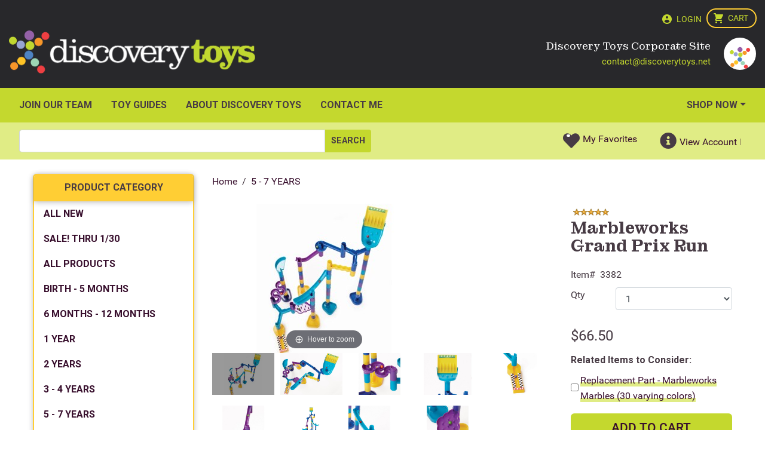

--- FILE ---
content_type: text/html; charset=utf-8
request_url: https://www.discoverytoys.com/PWS/homeoffice/store/AM/catalog/5%20-%207%20YEARS/Marbleworks%20Grand%20Prix%20Run
body_size: 51827
content:


<!DOCTYPE html>
<html>
<head><meta name="viewport" content="width=device-width, user-scalable=no" /><title>
	Marbleworks Grand Prix Run - Discovery Toys
</title>
<link type="text/css" rel="Stylesheet" href="//ttg0000base.s3.amazonaws.com/v4.6.65.1/bootstrap/4.3.1/css/bootstrap.min.css" /> 


<link type="text/css" rel="Stylesheet" href="//ttg0000base.s3.amazonaws.com/v4.6.65.1/base/base.css" /> 


<link type="text/css" rel="Stylesheet" href="//ttg0000base.s3.amazonaws.com/v4.6.65.1/csscombined/pwscombinedcontentcss.css" /> 

<script type="text/javascript" src="//ttg0000base.s3.amazonaws.com/v4.6.65.1/jscombined/pwscombinedcontentjs.js"></script>


<link id="ctl00_lnkFavIcon" rel="shortcut icon" href="https://cs.discoverytoys.com/pwsdata/dt/contentimages/favicon.ico" />

<style type="text/css">
    .ui-widget-header {
        /*background-color: #EEEEEE !important;*/
        /*background: #eeeeee url("../../images/WarningAlert.png") no-repeat 15px 25px !important;*/
        background: none!important;
        color: #2E611E!important;
        font-weight: bold!important;
    }
    .ui-widget-header {
        border: none;
    }

    /*.ui-widget-content {
        background: none!important;
        border: none!important;
    }*/

    /* Timeout Dialog Styles */
    .timeout-dialog {
        padding: 15px !important;
        position: absolute !important;
        background: #eeeeee url("../../images/WarningAlert.png") no-repeat 15px 25px !important;
        border: 1px solid #2E611E!important;
        float: right!important;        
        width: 375px!important;        
        border-radius: 5px;
    }
    .timeout-dialog .ui-dialog-title {
        font-size: 16px;
        font-weight: bold;
        display: block;
        padding: 0 0 15px 0;
        margin-left: 80px;
    }
    .timeout-dialog .ui-dialog-titlebar-close {
        display: none;
    }
    .timeout-dialog .ui-dialog-buttonpane {
        margin-top: 15px;
    }
    .timeout-dialog p {
        margin: 0 0 5px 80px;
    }
    #timeout-keep-signin-btn {
        color: #FFF;
        padding-left: 15px;
        background: linear-gradient(to bottom, #4d823b 0%,#3c752a 100%)!important;
        filter: progid:DXImageTransform.Microsoft.gradient(startColorstr='#377bb2', endColorstr='#0f5895', GradientType=0);
        text-shadow: 0 -1px 0 rgba(0, 0, 0, 0.25);
        border-color: rgba(0, 0, 0, 0.1) rgba(0, 0, 0, 0.1) rgba(0, 0, 0, 0.25);
        color: #ffffff;
        text-shadow: none;
        margin: 5px 10px 5px 0;
    }
    .ui-state-hover {
        background: linear-gradient(to bottom, #396b25 0%,#266318 100%);
    }
    #timeout-sign-out-button {
        color: #FFF;
        float: right;
        padding-right: 15px;
        background-color: #e6e6e6;
        background-image: -webkit-gradient(linear, left top, left bottom, color-stop(0%, #ffffff), color-stop(100%, #e6e6e6));
        border-color: rgba(0, 0, 0, 0.1) rgba(0, 0, 0, 0.1) rgba(0, 0, 0, 0.25);
        color: #000000;
        text-shadow: none;
    }
    #timeout-countdown {
        font-weight: bold;
    }
</style>
<link href="https://cs.discoverytoys.com/pwsdata/dt/themeslibrary/dt2023_base.css?v=638847175050000000" rel="stylesheet" type="text/css" /><link href="https://cs.discoverytoys.com/pwsdata/dt/themeslibrary/dt2023_public.css?v=638847175050000000" rel="stylesheet" type="text/css" /><link href="https://cs.discoverytoys.com/pwsdata/dt/scriptslibrary/DT_SfaFunctions.js" type="text/javascript" /><meta name="twitter:url" content="https://www.discoverytoys.com/PWS/homeoffice/store/AM/catalog/5 - 7 YEARS/Marbleworks Grand Prix Run" /><meta property="og:url" content="https://www.discoverytoys.com/PWS/homeoffice/store/AM/catalog/5 - 7 YEARS/Marbleworks Grand Prix Run" /><meta name="twitter:card" content="summary_large_image" /><meta name="keywords" content="Marbleworks Grand Prix, 3382" /><meta name="description" content="Marbleworks Grand Prix" /><meta property="og:description" content="Marbleworks Grand Prix" /><meta name="twitter:description" content="Marbleworks Grand Prix" /><meta property='og:image' content='/pws/PublicStore/17-12306-Everything_ProductPrimaryImage.image.ashx' /><meta name='twitter:image' content='/pws/PublicStore/17-12306-Everything_ProductPrimaryImage.image.ashx' /><meta property='og:title' content='Marbleworks Grand Prix Run - Discovery Toys' /><meta name='twitter:title' content='Marbleworks Grand Prix Run - Discovery Toys' /><meta name="robot" content="follow, index" /><link rel='stylesheet' text='text/css' media='screen' href='/PWS/WebResource.axd?d=Lb4xxOE70yhAiip80H5_T8TaLpswCfgxMIXV0v-TLse-DuJqJ925Tb52GETPbbmoKT2H01PJRSwK0yYa7yIFspgGfAIrrKxvRoq7hhKRY0QfypUBdIYJ-BJJB4uvcIOCfB6amP7dLGoEFs9-PYJwuR_Lgs1hnu5YDZ2rMFKQlHW4_r2k0&t=638301054552998968' /><meta http-equiv="imagetoolbar" content="no" /><link href="/PWS/WebResource.axd?d=VdPoLqp1pEU6N0-IfFplZE7xjgZi3tTKKSOSwQ-CRxhStqK8Numepu4kY81DUFY3jZM3L2720ZLzNykLl_s-s_qQG6R6a1n7VFmsP3zkiur6bcJeIFTH08PwHxHo2ZJQJ_Hk0A2&amp;t=638301054520811271" type="text/css" rel="stylesheet" class="Telerik_stylesheet" /><link href="/PWS/WebResource.axd?d=jyhRrCp8YeDcuQCy9h1jknyvbw1HQ9dCVu5WDrr_T5YSMGraMl5VJn1dVejMislxQxdeeBIZa2_1uHcYfVxiPZDIo84tJXPkXqqS9XqxwMpsg_JoN7pyASCJ3r04vCp7QrwDZw2&amp;t=638301054520811271" type="text/css" rel="stylesheet" class="Telerik_stylesheet" /><link href="/PWS/WebResource.axd?d=A2MfKu8JHbSIK3aGDOCPBTCExzHXRb9RyI3jgc6-39DCUhK8tfoMokH9R7UkvkRavFpXFr2MrY1IHEEU5ioAfuD0ox3XWOQNa0KsdH2G_9YcmZMwzxDFVFwosaDXKB_x7i8iDF8hTWIHiNr8NC0wMu0yprI1&amp;t=638301054520811271" type="text/css" rel="stylesheet" class="Telerik_stylesheet" /><link href="/PWS/WebResource.axd?d=Nhf6TpUj19KZ9rhEj2xtdQS6rYybi3UaFat4kXslq4ju8EbJFa034FxHXQmk6muzqcjBEELXJi7O08d5TmhoQ8tfHYyy6nazqzjSVrfsBLO1ML0r0&amp;t=638301054520811271" type="text/css" rel="stylesheet" class="Telerik_stylesheet" /><link href="/PWS/WebResource.axd?d=7RkMGAtaEIp2mKcOqdFCIuD9z-Kg9-3itfu2BFuFt6lB1B8JufXIx8x9vzrDbzBzIA8CPGx1Q_VdYdNJv_9vyW1oygJa4M0Q9nldD_kxixPwcfswSxGS0tptNlubAMst4b6ojA2&amp;t=638301054520811271" type="text/css" rel="stylesheet" class="Telerik_stylesheet" /><meta name="GENERATOR" content="Prowess 3.7.0.0" /></head>
<body id="body" class="Site">
    <form name="aspnetForm" method="post" action="./Marbleworks Grand Prix Run" id="aspnetForm">
<div>
<input type="hidden" name="ctl00_ScriptManager_TSM" id="ctl00_ScriptManager_TSM" value="" />
<input type="hidden" name="__EVENTTARGET" id="__EVENTTARGET" value="" />
<input type="hidden" name="__EVENTARGUMENT" id="__EVENTARGUMENT" value="" />
<input type="hidden" name="__LASTFOCUS" id="__LASTFOCUS" value="" />

</div>

<script type="text/javascript">
//<![CDATA[
var theForm = document.forms['aspnetForm'];
if (!theForm) {
    theForm = document.aspnetForm;
}
function __doPostBack(eventTarget, eventArgument) {
    if (!theForm.onsubmit || (theForm.onsubmit() != false)) {
        theForm.__EVENTTARGET.value = eventTarget;
        theForm.__EVENTARGUMENT.value = eventArgument;
        theForm.submit();
    }
}
//]]>
</script>


<script src="/PWS/WebResource.axd?d=pynGkmcFUV13He1Qd6_TZJiiAey2ldNUjRXlBAUaH6lxEv20SEsE9gQU9LOWskv4rNeCqg2&amp;t=638901356248157332" type="text/javascript"></script>

<script type="application/ld+json">{"@context":"https://schema.org","@type":"Product","name":"Marbleworks Grand Prix Run","image":"/pws/PublicStore/17-12306-Everything_ProductPrimaryImage.image.ashx","description":"Marbleworks Grand Prix","offers":{"@type":"Offer","priceCurrency":"USD","price":"66.5000","availability":"InStock"}}</script>
<script src="../../../../../publicstore/client_scripts/ajax/ajax.js" type="text/javascript"></script>
<script src="/PWS/WebResource.axd?d=pGvfEXpelepxmJjSd4psJDmJl0kklbejPMLrWyiZMf5ipmcNRB_eApu_alhb4laZLMGH6znprcqGk6ZuFh-DY_YQCaNj9_j6nqbeZxGyzTpzhNnswhHfsWqNZTCwayhZHUIYWPc3hsbONcYOKZNqkLZtxLCCtwajffSB1nLgZpnRu_800&amp;t=638301054552998968" type="text/javascript"></script>
<script type="text/javascript">
//<![CDATA[
 function openModalPopup_ctl00_MainContent_ProductInfo1_ctl00_PurchaseModule1_pmpAutoshipDetails() {
 $j.fancybox({
     href: '#ctl00_MainContent_ProductInfo1_ctl00_PurchaseModule1_pmpAutoshipDetails_pnlShadow',
     closeBtn: true,
     parent: "form:has(#ctl00_MainContent_ProductInfo1_ctl00_PurchaseModule1_pmpAutoshipDetails_pnlShadow):first"
 });
}
//]]>
</script>

<script type="text/javascript">
//<![CDATA[
 function openModalPopup_ctl00_MainContent_ProductInfo1_ctl00_PurchaseModule1_pmpComponentGroupBundles() {
 $j.fancybox({
     href: '#ctl00_MainContent_ProductInfo1_ctl00_PurchaseModule1_pmpComponentGroupBundles_pnlShadow',
     closeBtn: true,
     parent: "form:has(#ctl00_MainContent_ProductInfo1_ctl00_PurchaseModule1_pmpComponentGroupBundles_pnlShadow):first"
 });
}
 function openModalPopup_ctl00_MainContent_ProductInfo1_ctl00_PurchaseModule1_pmpComponentGroupBundles_ComponentGroupMainBundles_ComponentGroupPicker_pmpProductAttributes() {
 $j.fancybox({
     href: '#ctl00_MainContent_ProductInfo1_ctl00_PurchaseModule1_pmpComponentGroupBundles_ComponentGroupMainBundles_ComponentGroupPicker_pmpProductAttributes_pnlShadow',
     closeBtn: true,
     parent: "form:has(#ctl00_MainContent_ProductInfo1_ctl00_PurchaseModule1_pmpComponentGroupBundles_ComponentGroupMainBundles_ComponentGroupPicker_pmpProductAttributes_pnlShadow):first"
 });
}
 function openModalPopup_ctl00_MainContent_ProductInfo1_ctl00_PurchaseModule1_pmpComponentGroup() {
 $j.fancybox({
     href: '#ctl00_MainContent_ProductInfo1_ctl00_PurchaseModule1_pmpComponentGroup_pnlShadow',
     closeBtn: true,
     parent: "form:has(#ctl00_MainContent_ProductInfo1_ctl00_PurchaseModule1_pmpComponentGroup_pnlShadow):first"
 });
}
 function openModalPopup_ctl00_MainContent_ProductInfo1_ctl00_PurchaseModule1_pmpComponentGroup_ComponentGroupMain_ComponentGroupSelect1_pmpProductAttributes() {
 $j.fancybox({
     href: '#ctl00_MainContent_ProductInfo1_ctl00_PurchaseModule1_pmpComponentGroup_ComponentGroupMain_ComponentGroupSelect1_pmpProductAttributes_pnlShadow',
     closeBtn: true,
     parent: "form:has(#ctl00_MainContent_ProductInfo1_ctl00_PurchaseModule1_pmpComponentGroup_ComponentGroupMain_ComponentGroupSelect1_pmpProductAttributes_pnlShadow):first"
 });
}
 function openModalPopup_ctl00_MainContent_ProductInfo1_ctl00_PurchaseModule1_pmpSuggestedProducts() {
 $j.fancybox({
     href: '#ctl00_MainContent_ProductInfo1_ctl00_PurchaseModule1_pmpSuggestedProducts_pnlShadow',
     closeBtn: true,
     parent: "form:has(#ctl00_MainContent_ProductInfo1_ctl00_PurchaseModule1_pmpSuggestedProducts_pnlShadow):first"
 });
}
 function openModalPopup_ctl00_MainContent_ProductInfo1_ctl00_PurchaseModule1_pmpContinueShopping() {
 $j.fancybox({
     href: '#ctl00_MainContent_ProductInfo1_ctl00_PurchaseModule1_pmpContinueShopping_pnlShadow',
     closeBtn: true,
     parent: "form:has(#ctl00_MainContent_ProductInfo1_ctl00_PurchaseModule1_pmpContinueShopping_pnlShadow):first"
 });
}
//]]>
</script>

<script src="/PWS/Telerik.Web.UI.WebResource.axd?_TSM_HiddenField_=ctl00_ScriptManager_TSM&amp;compress=1&amp;_TSM_CombinedScripts_=%3b%3bSystem.Web.Extensions%2c+Version%3d4.0.0.0%2c+Culture%3dneutral%2c+PublicKeyToken%3d31bf3856ad364e35%3aen-US%3aa8328cc8-0a99-4e41-8fe3-b58afac64e45%3aea597d4b%3ab25378d2%3bTelerik.Web.UI%3aen-US%3a77834329-9f9d-4011-8eac-a82ffa414dd7%3a16e4e7cd%3af7645509%3a24ee1bba%3ac128760b%3a874f8ea2%3afd9da3ae%3a33715776%3a58366029%3af46195d3" type="text/javascript"></script>
<script type="text/javascript">
//<![CDATA[
if (typeof(Sys) === 'undefined') throw new Error('ASP.NET Ajax client-side framework failed to load.');
//]]>
</script>

		
        <script type="text/javascript">
//<![CDATA[
Sys.WebForms.PageRequestManager._initialize('ctl00$ScriptManager', 'aspnetForm', ['tctl00$HeaderModule1$UserStatusModule1$updCartQty','','tctl00$HeaderModule1$UserStatusModule1$updWishListCount','','tctl00$upErrorModule','','tctl00$MainContent$ProductInfo1$ctl00$PurchaseModule1$updCatalogAddToCartControl','','tctl00$MainContent$ProductInfo1$ctl00$PurchaseModule1$UpdatePanel1','','tctl00$MainContent$ProductInfo1$ctl00$PurchaseModule1$upAddToCart','','tctl00$MainContent$ProductInfo1$ctl00$PurchaseModule1$ProductDiscountControl$upSearchDiscount','','tctl00$MainContent$ProductInfo1$ctl00$PurchaseModule1$upWarehouseStock','','tctl00$MainContent$ProductInfo1$ctl00$PurchaseModule1$WarehouseStock1$pnlSingleWarehouse','','tctl00$MainContent$ProductInfo1$ctl00$PurchaseModule1$upDisclosureInfo','','tctl00$MainContent$ProductInfo1$ctl00$PurchaseModule1$upPopupAutoshipAddToCart','','tctl00$MainContent$ProductInfo1$ctl00$PurchaseModule1$pmpComponentGroupBundles$ComponentGroupMainBundles$upComponentGroup','','tctl00$MainContent$ProductInfo1$ctl00$PurchaseModule1$pmpComponentGroupBundles$ComponentGroupMainBundles$ComponentGroupPicker$upComponentGroup','','tctl00$MainContent$ProductInfo1$ctl00$PurchaseModule1$pmpComponentGroupBundles$ComponentGroupMainBundles$ComponentGroupMyKit$upComponentGroup','','tctl00$MainContent$ProductInfo1$ctl00$PurchaseModule1$pmpComponentGroup$ComponentGroupMain$upComponentGroup','','tctl00$MainContent$ProductInfo1$ctl00$PurchaseModule1$pmpComponentGroup$ComponentGroupMain$ComponentGroupSubmit1$upComponentGroupSubmit','','tctl00$MainContent$ProductInfo1$ctl00$PurchaseModule1$pmpComponentGroup$ComponentGroupMain$ComponentGroupKit1$upComponentGroupKit','','tctl00$MainContent$ProductInfo1$ctl00$PurchaseModule1$pmpComponentGroup$ComponentGroupMain$ComponentGroupAnchor1$upComponentGroupAnchor','','tctl00$MainContent$ProductInfo1$ctl00$PurchaseModule1$pmpComponentGroup$ComponentGroupMain$ComponentGroupSelect1$upComponentGroupSelect','','tctl00$MainContent$ProductInfo1$ctl00$PurchaseModule1$upSuggestedProducts','','tctl00$MainContent$ProductInfo1$ctl00$PurchaseModule1$upContinueShopping','','tctl00$DesktopBanner1$ucShoppingCartDisplay$updCartQty','','tctl00$DesktopBanner1$ucMenu$updCartQty','','tctl00$DesktopBanner1$ucMenu$updMobileWishListCount',''], [], [], 90, 'ctl00');
//]]>
</script>

        <div id="ctl00_PWSMasterDiv" class="master-div public-store ">

            
<header class="public container-fluid dark" xmlns:asp="asp" xmlns:uc1="uc1">
  <div class="row">
    <div id="LogoCol" class="col order-md-2 pt-3 pt-md-1">
      <a href="https://www.discoverytoys.com/Pws/homeoffice/tabs/home">
        <img id="ctl00_BaseBody_DesktopBanner1_imgHeaderLogo" class="HeaderLogo img-fluid" border="0" src="https://cs.discoverytoys.com/pwsdata/dt/images/general/discovertoys_logoinverted_public.png" style="border-width:0px;" />
      </a>
    </div>
    <div id="profile-info" class="col-auto order-md-2">
      <div class="row">
        <div class="col">
          <p class="mb-0 consultant-name">Discovery Toys Corporate Site</p>
          <p class="mb-0"> </p>
          <p class="mb-0">
            <a href="mailto:contact@discoverytoys.net">contact@discoverytoys.net</a>
          </p>
        </div>
        <div id="consultantphoto" class="headshot col-auto"><img src="https://cs.discoverytoys.com/pwsdata/webcontent/dt/0005000/bee0000001/corp profile 84 x 120.png?6786f00d-cd1e-4d31-94cd-edc5386d2974" alt="Default Photo" width="150" height="150"/> </div>
      </div>
    </div>
    <div id="headerlinks" class="col col-md-12 order-md-1 pt-3 text-right pr-1">
      
<div class="store-cart-shortcut">
    <span id="ctl00_DesktopBanner1_ucShoppingCartDisplay_updCartQty">
            <a href="../../Basket/ShoppingCart" id="ctl00_DesktopBanner1_ucShoppingCartDisplay_btnCart" class="btn btn-secondary">
                <span class="fas fa-shopping-cart"></span>
            </a>
            <input type="hidden" name="ctl00$DesktopBanner1$ucShoppingCartDisplay$hfCQty" id="ctl00_DesktopBanner1_ucShoppingCartDisplay_hfCQty" />
        </span> 
</div>

      <a id="ctl00_DesktopBanner1_ucSecLinks_lnkLogin" class="pull-right" data-messagekey="Login" href="https://www.discoverytoys.com/PWS/homeoffice/store/AM/Profile/login">Login</a>


    </div>
    <div id="main-menu-col" class="col-auto col-md-12 order-md-3 pt-2 pb-2 pb-md-0" style="padding:0">
      <div id="ctl00_DesktopBanner1_ucMenu_dvDesktopMenu" class="d-none d-sm-block">  
    <nav class="navbar navbar-expand-lg navbar-light bg-light"><button class="navbar-toggler" type="button" data-toggle="collapse" aria-expanded="false" aria-label="Toggle navigation" data-target="#DesktopNavBar"><span class="navbar-toggler-icon"></span></button><div id="DesktopNavBar" class="collapse navbar-collapse"><ul class="nav navbar-nav mr-auto ml-auto"><li class="nav-item"><a class="nav-link" href="https://www.discoverytoys.com/pws/homeoffice/tabs/join-our-team" Target="">JOIN OUR TEAM</a></li><li class="nav-item"><a class="nav-link" href="https://www.discoverytoys.com/pws/homeoffice/tabs/toy-guides" Target="">Toy Guides</a></li><li class="nav-item"><a class="nav-link" href="https://www.discoverytoys.com/pws/homeoffice/tabs/about-discovery-toys" Target="">ABOUT DISCOVERY TOYS</a></li><li class="nav-item"><a class="nav-link" href="https://www.discoverytoys.com/pws/homeoffice/tabs/contact-me" Target="">Contact Me</a></li><li class="nav-item dropdown"><a class="nav-link dropdown-toggle" href="#" data-toggle="dropdown">SHOP NOW</a><div class="dropdown-menu"><a class="dropdown-item" href="https://www.discoverytoys.com/Pws/OrderInterface?SfaPortalGuid=682413481067422923685492796&amp;SfaUserGuid=18488815652528854071979762054&amp;ordertypeid=CORPAM&amp;orderorigin=Customer&amp;tab=1819187799255031529713427822" Target="">Shop USA</a><a class="dropdown-item" href="https://www.discoverytoys.com/Pws/OrderInterface?SfaPortalGuid=682413481067422923685492796&amp;SfaUserGuid=18488815652528854071979762054&amp;ordertypeid=CORPAMCA&amp;orderorigin=Customer&amp;tab=53856195501113606140095314492" Target="">Shop Canada</a></div></li></ul></div></nav></div>

    <div id="ctl00_DesktopBanner1_ucMenu_dvMenu">  
    </div>

  <div id="mobileIcons" class="float-right d-none" >
            <a id="ctl00_DesktopBanner1_ucMenu_lnkMobileHome" class="mobile-icon-wrapper">
                <span class="fas fa-home mobile-header-icons"></span>
            </a> 
            <a id="ctl00_DesktopBanner1_ucMenu_lnkMobileProductcategory" class="mobile-icon-wrapper" data-toggle="collapse" data-target="#bs-sidebar-navbar-collapse-bs">
                <span class="fas fa-th mobile-header-icons"></span>
            </a>
            <a id="ctl00_DesktopBanner1_ucMenu_lnkMobileAc">
            <span class="fas fa-info mobile-header-icons"></span>
            </a>
            <a id="ctl00_DesktopBanner1_ucMenu_lnkMobileCart" class="mobile-icon-wrapper">
                <span class="fas fa-shopping-cart mobile-header-icons"></span>
            <span id="ctl00_DesktopBanner1_ucMenu_updCartQty">
                    <label id="ctl00_DesktopBanner1_ucMenu_lblShoppingCartCount" class="mobile-cart-count"></label>
                </span></a>
            <a id="ctl00_DesktopBanner1_ucMenu_lnkMobileWishlist" class="mobile-icon-wrapper">
                <span class="fas fa-heart mobile-header-icons"></span>
            <span id="ctl00_DesktopBanner1_ucMenu_updMobileWishListCount">
                    <label id="ctl00_DesktopBanner1_ucMenu_lblMobileWishListCount" class="mobile-cart-count"></label>
                </span></a>
            <a id="ctl00_DesktopBanner1_ucMenu_lnkMobileProductSearch" class="ProductSearch mobile-icon-wrapper">
                <span class="fas fa-search mobile-header-icons"></span>
            </a>
        </div>
        <div id="EventMobileIcons" class="float-right d-none" >                       
            <a id="ctl00_DesktopBanner1_ucMenu_TtgLink1" class="EventSearch mobile-icon-wrapper">
                <span class="fas fa-search mobile-header-icons" ></span>
            </a>      

            <a id="ctl00_DesktopBanner1_ucMenu_lnkMobEventNewWindow" class="btn btn-primary mobile-icon-wrapper" href="javascript:WebForm_DoPostBackWithOptions(new WebForm_PostBackOptions(&quot;ctl00$DesktopBanner1$ucMenu$lnkMobEventNewWindow&quot;, &quot;&quot;, true, &quot;&quot;, &quot;&quot;, false, true))">                    
                <span class="fas fa-plus mobile-header-icons"></span>
            </a>
           <span class="glyphicon mobile-header-icons">
                <input type="submit" name="ctl00$DesktopBanner1$ucMenu$btnMobEventOverdue" value="" onclick="javascript:WebForm_DoPostBackWithOptions(new WebForm_PostBackOptions(&quot;ctl00$DesktopBanner1$ucMenu$btnMobEventOverdue&quot;, &quot;&quot;, true, &quot;&quot;, &quot;&quot;, false, false))" id="ctl00_DesktopBanner1_ucMenu_btnMobEventOverdue" class="btn btn-primary ttgButtonText red" />
            </span>    
            
            <span class="glyphicon mobile-header-icons">
                <input type="submit" name="ctl00$DesktopBanner1$ucMenu$btnMobEventUpcoming" value="" onclick="javascript:WebForm_DoPostBackWithOptions(new WebForm_PostBackOptions(&quot;ctl00$DesktopBanner1$ucMenu$btnMobEventUpcoming&quot;, &quot;&quot;, true, &quot;&quot;, &quot;&quot;, false, false))" id="ctl00_DesktopBanner1_ucMenu_btnMobEventUpcoming" class="btn btn-primary ttgButtonText green" />
            </span>    

            <span class="glyphicon mobile-header-icons">
                <input type="submit" name="ctl00$DesktopBanner1$ucMenu$btnMobEventfuture" value="" onclick="javascript:WebForm_DoPostBackWithOptions(new WebForm_PostBackOptions(&quot;ctl00$DesktopBanner1$ucMenu$btnMobEventfuture&quot;, &quot;&quot;, true, &quot;&quot;, &quot;&quot;, false, false))" id="ctl00_DesktopBanner1_ucMenu_btnMobEventfuture" class="btn btn-primary ttgButtonText" />
            </span>
                 
        </div>

          <div id="TasksMobileIcons" class="float-right d-none" >
            <a id="ctl00_DesktopBanner1_ucMenu_TtgLink2" class="TaskSearch mobile-icon-wrapper">
                <span class="fas fa-search mobile-header-icons"></span>
            </a> 
            <a id="ctl00_DesktopBanner1_ucMenu_lnkMobTasklist" class="btn btn-primary mobile-icon-wrapper" href="javascript:WebForm_DoPostBackWithOptions(new WebForm_PostBackOptions(&quot;ctl00$DesktopBanner1$ucMenu$lnkMobTasklist&quot;, &quot;&quot;, true, &quot;&quot;, &quot;&quot;, false, true))">      
            <span class="fas fa-th mobile-header-icons"></span>
            </a>
            <a id="ctl00_DesktopBanner1_ucMenu_lnkMobTasktime" class="btn btn-primary mobile-icon-wrapper" href="javascript:WebForm_DoPostBackWithOptions(new WebForm_PostBackOptions(&quot;ctl00$DesktopBanner1$ucMenu$lnkMobTasktime&quot;, &quot;&quot;, true, &quot;&quot;, &quot;&quot;, false, true))"> 
                <span class="fas fa-clock mobile-header-icons"></span>
            </a>
            <a id="ctl00_DesktopBanner1_ucMenu_lnkMobTaskCalendar" class="btn btn-primary mobile-icon-wrapper" href="javascript:WebForm_DoPostBackWithOptions(new WebForm_PostBackOptions(&quot;ctl00$DesktopBanner1$ucMenu$lnkMobTaskCalendar&quot;, &quot;&quot;, true, &quot;&quot;, &quot;&quot;, false, true))"> 
                <span class="fas fa-calendar mobile-header-icons"></span>
            </a>
            <a id="ctl00_DesktopBanner1_ucMenu_lnkMobTaskNewwindow" class="btn btn-primary mobile-icon-wrapper" href="javascript:WebForm_DoPostBackWithOptions(new WebForm_PostBackOptions(&quot;ctl00$DesktopBanner1$ucMenu$lnkMobTaskNewwindow&quot;, &quot;&quot;, true, &quot;&quot;, &quot;&quot;, false, true))"> 
                <span class="fas fa-plus mobile-header-icons"></span>
            </a>
            <span class="glyphicon mobile-header-icons">
                <input type="submit" name="ctl00$DesktopBanner1$ucMenu$btnMobTaskOverdue" value="" onclick="javascript:WebForm_DoPostBackWithOptions(new WebForm_PostBackOptions(&quot;ctl00$DesktopBanner1$ucMenu$btnMobTaskOverdue&quot;, &quot;&quot;, true, &quot;&quot;, &quot;&quot;, false, false))" id="ctl00_DesktopBanner1_ucMenu_btnMobTaskOverdue" class="btn btn-primary ttgButtonText red" />
            </span>    
            <span class="glyphicon mobile-header-icons">
                <input type="submit" name="ctl00$DesktopBanner1$ucMenu$btnMobTaskUpcoming" value="" onclick="javascript:WebForm_DoPostBackWithOptions(new WebForm_PostBackOptions(&quot;ctl00$DesktopBanner1$ucMenu$btnMobTaskUpcoming&quot;, &quot;&quot;, true, &quot;&quot;, &quot;&quot;, false, false))" id="ctl00_DesktopBanner1_ucMenu_btnMobTaskUpcoming" class="btn btn-primary ttgButtonText green" />
            </span>    

            <span class="glyphicon mobile-header-icons">
                <input type="submit" name="ctl00$DesktopBanner1$ucMenu$btnMobTaskFuture" value="" onclick="javascript:WebForm_DoPostBackWithOptions(new WebForm_PostBackOptions(&quot;ctl00$DesktopBanner1$ucMenu$btnMobTaskFuture&quot;, &quot;&quot;, true, &quot;&quot;, &quot;&quot;, false, false))" id="ctl00_DesktopBanner1_ucMenu_btnMobTaskFuture" class="btn btn-primary ttgButtonText" />
            </span>
           
        </div>


        <div id="ctl00_DesktopBanner1_ucMenu_TopMobMenu" class="d-block d-sm-none">

        <nav class="navbar navbar-expand-lg navbar-light bg-light"><button class="navbar-toggler" type="button" data-toggle="collapse" aria-expanded="false" aria-label="Toggle navigation" data-target="#MobileNavBar"><span class="navbar-toggler-icon"></span></button><div id="MobileNavBar" class="collapse navbar-collapse"><ul class="nav navbar-nav mr-auto ml-auto"><li class="nav-item"><a class="nav-link" href="https://www.discoverytoys.com/pws/homeoffice/tabs/join-our-team" Target="">JOIN OUR TEAM</a></li><li class="nav-item"><a class="nav-link" href="https://www.discoverytoys.com/pws/homeoffice/tabs/toy-guides" Target="">Toy Guides</a></li><li class="nav-item"><a class="nav-link" href="https://www.discoverytoys.com/pws/homeoffice/tabs/about-discovery-toys" Target="">ABOUT DISCOVERY TOYS</a></li><li class="nav-item"><a class="nav-link" href="https://www.discoverytoys.com/pws/homeoffice/tabs/contact-me" Target="">Contact Me</a></li><li class="nav-item dropdown"><a class="nav-link dropdown-toggle" href="#" data-toggle="dropdown">SHOP NOW</a><div class="dropdown-menu"><a class="dropdown-item" href="https://www.discoverytoys.com/Pws/OrderInterface?SfaPortalGuid=682413481067422923685492796&amp;SfaUserGuid=18488815652528854071979762054&amp;ordertypeid=CORPAM&amp;orderorigin=Customer&amp;tab=1819187799255031529713427822" Target="">Shop USA</a><a class="dropdown-item" href="https://www.discoverytoys.com/Pws/OrderInterface?SfaPortalGuid=682413481067422923685492796&amp;SfaUserGuid=18488815652528854071979762054&amp;ordertypeid=CORPAMCA&amp;orderorigin=Customer&amp;tab=53856195501113606140095314492" Target="">Shop Canada</a></div></li></ul></div></nav></div>       
 


<div class="MobView MobileSearchContent invisible">
        <div class="form-group" id="search">
          <input name="ctl00$DesktopBanner1$ucMenu$txtMobSearch" type="text" id="ctl00_DesktopBanner1_ucMenu_txtMobSearch" class="MobView SearchInput form-control" placeholder="Search" />   
                 
            <span class="MobView search-label glyphicon glyphicon-search">
             <input type="submit" name="ctl00$DesktopBanner1$ucMenu$ctl00" value="" onclick="javascript:WebForm_DoPostBackWithOptions(new WebForm_PostBackOptions(&quot;ctl00$DesktopBanner1$ucMenu$ctl00&quot;, &quot;&quot;, true, &quot;&quot;, &quot;&quot;, false, false))" class="btn btn-primary MobView SearchSubmit" />
           
 </span>
        </div>
    </div>

    <div class="MobEventView MobileEventSearchContent invisible">
        <div class="form-group" id="Eventsearch">
          <input name="ctl00$DesktopBanner1$ucMenu$txtMobEventSearch" type="text" id="ctl00_DesktopBanner1_ucMenu_txtMobEventSearch" class="MobEventView SearchInput form-control" placeholder="Search" />               
            <span class="MobEventView search-label glyphicon glyphicon-search">
             <input type="submit" name="ctl00$DesktopBanner1$ucMenu$btnMobEventSearch" value="" onclick="javascript:WebForm_DoPostBackWithOptions(new WebForm_PostBackOptions(&quot;ctl00$DesktopBanner1$ucMenu$btnMobEventSearch&quot;, &quot;&quot;, true, &quot;&quot;, &quot;&quot;, false, false))" id="ctl00_DesktopBanner1_ucMenu_btnMobEventSearch" class="btn btn-primary MobEventView SearchSubmit" />           
 </span>
        </div>
</div>

 <div class="MobTaskView MobileTaskSearchContent invisible">
        <div class="form-group" id="Tasksearch">
          <input name="ctl00$DesktopBanner1$ucMenu$txtMobTaskSearch" type="text" id="ctl00_DesktopBanner1_ucMenu_txtMobTaskSearch" class="MobTaskView SearchInput form-control" placeholder="Search" />               
            <span class="MobTaskView search-label glyphicon glyphicon-search">
             <input type="submit" name="ctl00$DesktopBanner1$ucMenu$btnMobTaskSearch" value="" onclick="javascript:WebForm_DoPostBackWithOptions(new WebForm_PostBackOptions(&quot;ctl00$DesktopBanner1$ucMenu$btnMobTaskSearch&quot;, &quot;&quot;, true, &quot;&quot;, &quot;&quot;, false, false))" id="ctl00_DesktopBanner1_ucMenu_btnMobTaskSearch" class="btn btn-primary MobTaskView SearchSubmit" />           
 </span>
        </div>
</div>


    
    </div>
  </div>
</header>




<div class="bannerCart">
    
</div>


            <main class="site-content">
                <div class="container-fluid main-site-container">


               <div class="row">
                        <div class="col-xs-12">
                            
<div id="navbar-top" class="header row text-left margin-t-10">
    <div class="col-lg-6 col-xs-12 hidden-xs">
        

<div id="searchbar" class="checkout-search-column pt-4">
    <div id="ctl00_HeaderModule1_SearchModule1_SearchPanel" onkeypress="javascript:return WebForm_FireDefaultButton(event, &#39;ctl00_HeaderModule1_SearchModule1_btnSearch&#39;)">
	
        <div class="row">
            <div class="col-12 col-sm-2">
                <label id="ctl00_HeaderModule1_SearchModule1_lblSearch" data-messagekey="SEARCH_LABEL">Search</label>
            </div>
            <div class="col-12 col-sm-4">
                <input name="ctl00$HeaderModule1$SearchModule1$txtSearch" type="text" id="ctl00_HeaderModule1_SearchModule1_txtSearch" class="form-control form-control" />
            </div>
            <div class="col-12 col-sm-4">
                <select name="ctl00$HeaderModule1$SearchModule1$SearchFilter" id="ctl00_HeaderModule1_SearchModule1_SearchFilter" class="form-control form-control">
		<option selected="selected" value="">All Products</option>
		<option value="1">Home</option>
		<option value="199">ALL NEW! Outdated</option>
		<option value="204">ALL NEW</option>
		<option value="194">SALE! THRU 1/30</option>
		<option value="197">ALL PRODUCTS</option>
		<option value="215">SENSORY</option>
		<option value="213">MOTOR</option>
		<option value="211">SOCIAL-EMOTIONAL</option>
		<option value="178">BIRTH - 5 MONTHS</option>
		<option value="214">LOGIC</option>
		<option value="212">CONSTRUCTION</option>
		<option value="221">NUMBERS</option>
		<option value="222">6 MONTHS - 12 MONTHS</option>
		<option value="220">LANGUAGE</option>
		<option value="179">1 YEAR</option>
		<option value="217">SCIENCE</option>
		<option value="216">ARTISTIC</option>
		<option value="210">MAKE BELIEVE</option>
		<option value="223">2 YEARS</option>
		<option value="218">GAMES</option>
		<option value="180">3 - 4 YEARS</option>
		<option value="224">4 YEARS</option>
		<option value="181">5 - 7 YEARS</option>
		<option value="225">8 YEARS &amp; UP</option>
		<option value="183">FAMILY</option>
		<option value="185">READING FUN (Books)</option>
		<option value="209">SHOP BY - PLAY TYPE</option>
		<option value="201">WHILE SUPPLIES LAST</option>
		<option value="193">DT REPLACEMENT PARTS</option>
		<option value="208">SHOP BY -  AGE</option>

	</select>
            </div>
            <div class="col-12 col-sm-2">
                <input type="submit" name="ctl00$HeaderModule1$SearchModule1$btnSearch" value="GO" id="ctl00_HeaderModule1_SearchModule1_btnSearch" class="btn btn-primary" />
            </div>
        </div>
    
</div>
</div>
    </div>
    <div class="col-lg-3 col-sm-6 col-xs-12 checkout-destination-col sm-margin-t-20 text-center hidden-xs NoPadding">
        
        
<script>
    $j(document).ready(function () {
        $j("#mobileIcons").show();
    });
</script>
<div class="row">
    <div id="login" class="col-4 NoPadding">
        <div id="ctl00_HeaderModule1_UserStatusModule1_pnlAnonymous">
	
            <div class="ViewAccountLink">
                <a id="ctl00_HeaderModule1_UserStatusModule1_HyperLink5" href="../../Profile/AccountInfo">
                    <span class="fas fa-info-circle mobile-header-icons"></span>
                    <div>View Account Info</div>
                </a>
            </div>
        
</div>
        
    </div>
    <div class="col-4 NoPadding">
        <a id="ctl00_HeaderModule1_UserStatusModule1_HyperLink1">
            <span class="fas fa-shopping-cart mobile-header-icons"></span>
           <div> <a id="ctl00_HeaderModule1_UserStatusModule1_lnkShoppingCart" title="BASKET_YOUR_LABEL" data-messagekey="BASKET_YOUR_LABEL" href="../../Basket/ShoppingCart">Your Cart
</a> </div>            
        </a>
        <span id="ctl00_HeaderModule1_UserStatusModule1_updCartQty">
                <label id="ctl00_HeaderModule1_UserStatusModule1_lblShoppingCartItemCount" class="UpdateCount"></label>
            </span>
    </div>
    <div class="col-4">
        <a id="ctl00_HeaderModule1_UserStatusModule1_HyperLink6">
            <span class="fas fa-heart mobile-header-icons"></span>
             <div><a id="ctl00_HeaderModule1_UserStatusModule1_lnkWishlist" title="YOURWISHLIST" data-messagekey="YOURWISHLIST" href="../../Profile/wishlist">My Favorites</a> </div>            
        </a>
        <span id="ctl00_HeaderModule1_UserStatusModule1_updWishListCount">
                <label id="ctl00_HeaderModule1_UserStatusModule1_lblWishListItemCount" class="UpdateCount"></label>
            </span>
    </div>
</div>
    </div>
    <div class="col-lg-3 col-sm-6 col-xs-12 checkout-destination-col sm-margin-t-20 hidden-xs">
        
<div class="order-destination">
    <label id="ctl00_HeaderModule1_changeOrderType_lblChangeOrderType" data-messagekey="ChangeOrderDestination">Change Order Destination</label>
    <ul class="list-inline">
        
                <li class="list-inline-item">
                    <a id="ctl00_HeaderModule1_changeOrderType_rptOrderTypes_ctl00_hyplChangeOrderType" href="https://www.discoverytoys.com/Pws/OrderInterface?SfaPortalGuid=682413481067422923685492796&amp;SfaUserGuid=18488815652528854071979762054&amp;ordertypeid=AM&amp;orderorigin=Customer&amp;ManualOrderDest=Y">US</a>
                </li>
            
                <li class="list-inline-item">
                    <a id="ctl00_HeaderModule1_changeOrderType_rptOrderTypes_ctl01_hyplChangeOrderType" href="https://www.discoverytoys.com/Pws/OrderInterface?SfaPortalGuid=682413481067422923685492796&amp;SfaUserGuid=18488815652528854071979762054&amp;ordertypeid=AMCA&amp;orderorigin=Customer&amp;ManualOrderDest=Y">CA</a>
                </li>
            
    </ul>
</div>
    </div>
</div>
                        </div>
                        <div class="col-xs-12 margin-t-10" id="contentwrapper">
                            <div>
                                <div class="col-xs-12">
                                    <div id="ctl00_upErrorModule">
	
                                            
<div id="ajax_feedback" class="feedback"></div>

                                        
</div>
                                </div>
                                <!-- START: Content -->
                                <div id="AjaxMessage"></div>
                                
                


								<style>
								.priceModule {
								text-align:center;
								}
								[id*="EcoFee"] {
								display:none;
								}
								</style>

                                <div class="row">
								<div class="col-12 col-sm-3"></div>
								
                                    <div class="col-12 col-sm-9 Breadcrumb">
                                        

<div class="pt-3 store-breadcrumb">
    <ul class="list-inline pt-2">
        <li class="list-inline-item root"><a href=/PWS/homeoffice/store/AM/catalog/Home>Home</a></li><li class=" list-inline-item seperator">/</li><li class="list-inline-item root"><a href=/PWS/homeoffice/store/AM/catalog/5%20-%207%20YEARS>5 - 7 YEARS</a></li>        
    </ul>
</div>

                                    </div>
                                </div>
                              




<div class="row">
<div id="CategoryNav" class="col-12 col-sm-3">

<script>
    $j(document).ready(function () {
        $j(".url-class").click(function (e) {
            e.stopPropagation();
            window.location = $j(this).parent().attr("data-url");
        });


    });
</script>




<nav class="navbar navbar-expand-lg navbar-light bg-light" id="sidebar">
    <button class="navbar-toggler " type="button" data-toggle="collapse" data-target="#navbarSupportedContent" aria-controls="navbarSupportedContent" aria-expanded="false" aria-label="Toggle navigation">
    <span id="ctl00_MainContent_ProductInfo1_ctl00_MenuModule1_ThemeMenuModule1_lblCategories" data-messagekey="PAGE_CATEGORIES_HEADER">Categories</span>
  </button>
    <div class="collapse navbar-collapse" id="navbarSupportedContent">
    <div id="ctl00_MainContent_ProductInfo1_ctl00_MenuModule1_ThemeMenuModule1_SiteMenu" class="bookstore-left-menu"><ul class="nav flex-column"><li class="nav-item"><a class="nav-link" href="/PWS/homeoffice/store/AM/catalog/ALL%20NEW">ALL NEW</a></li><li class="nav-item"><a class="nav-link" href="/PWS/homeoffice/store/AM/catalog/SALE!%20THRU%20130">SALE! THRU 1/30</a></li><li class="nav-item"><a class="nav-link" href="/PWS/homeoffice/store/AM/catalog/ALL%20PRODUCTS">ALL PRODUCTS</a></li><li class="nav-item"><a class="nav-link" href="/PWS/homeoffice/store/AM/catalog/BIRTH%20-%205%20MONTHS">BIRTH - 5 MONTHS</a></li><li class="nav-item"><a class="nav-link" href="/PWS/homeoffice/store/AM/catalog/6%20MONTHS%20-%2012%20MONTHS">6 MONTHS - 12 MONTHS</a></li><li class="nav-item"><a class="nav-link" href="/PWS/homeoffice/store/AM/catalog/1%20YEAR">1 YEAR</a></li><li class="nav-item"><a class="nav-link" href="/PWS/homeoffice/store/AM/catalog/2%20YEARS">2 YEARS</a></li><li class="nav-item"><a class="nav-link" href="/PWS/homeoffice/store/AM/catalog/3%20-%204%20YEARS">3 - 4 YEARS</a></li><li class="nav-item"><a class="nav-link" href="/PWS/homeoffice/store/AM/catalog/5%20-%207%20YEARS">5 - 7 YEARS</a></li><li class="nav-item"><a class="nav-link" href="/PWS/homeoffice/store/AM/catalog/8%20YEARS%20%20UP">8 YEARS &amp; UP</a></li><li class="nav-item"><a class="nav-link" href="/PWS/homeoffice/store/AM/catalog/FAMILY">FAMILY</a></li><li class="nav-item"><a class="nav-link" href="/PWS/homeoffice/store/AM/catalog/READING%20FUN%20(Books)">READING FUN (Books)</a></li><li class="nav-item"><a class="nav-link" href="/PWS/homeoffice/store/AM/catalog/SHOP%20BY%20-%20PLAY%20TYPE">SHOP BY - PLAY TYPE</a><ul class="nav flex-column ml-3"><li><a class="nav-link" href="/PWS/homeoffice/store/AM/catalog/SENSORY">SENSORY</a></li><li><a class="nav-link" href="/PWS/homeoffice/store/AM/catalog/MOTOR">MOTOR</a></li><li><a class="nav-link" href="/PWS/homeoffice/store/AM/catalog/SOCIAL-EMOTIONAL">SOCIAL-EMOTIONAL</a></li><li><a class="nav-link" href="/PWS/homeoffice/store/AM/catalog/LOGIC">LOGIC</a></li><li><a class="nav-link" href="/PWS/homeoffice/store/AM/catalog/CONSTRUCTION">CONSTRUCTION</a></li><li><a class="nav-link" href="/PWS/homeoffice/store/AM/catalog/NUMBERS">NUMBERS</a></li><li><a class="nav-link" href="/PWS/homeoffice/store/AM/catalog/LANGUAGE">LANGUAGE</a></li><li><a class="nav-link" href="/PWS/homeoffice/store/AM/catalog/SCIENCE">SCIENCE</a></li><li><a class="nav-link" href="/PWS/homeoffice/store/AM/catalog/ARTISTIC">ARTISTIC</a></li><li><a class="nav-link" href="/PWS/homeoffice/store/AM/catalog/MAKE%20BELIEVE">MAKE BELIEVE</a></li><li><a class="nav-link" href="/PWS/homeoffice/store/AM/catalog/GAMES">GAMES</a></li></ul></li><li class="nav-item"><a class="nav-link" href="/PWS/homeoffice/store/AM/catalog/WHILE%20SUPPLIES%20LAST">WHILE SUPPLIES LAST</a></li><li class="nav-item"><a class="nav-link" href="/PWS/homeoffice/store/AM/catalog/DT%20REPLACEMENT%20PARTS">DT REPLACEMENT PARTS</a></li></ul></div>

    
        </div>
</nav>

<script>
    $j(document).ready(function () {
        /*For Left navigation flyouts*/

        $j(".navlink").hover(
            function () {
                navindex = $j(this).attr("navindex");
                $j(this).find("#category" + navindex + "Data").addClass("showSbumenu");
            }, function () {
                $j(this).find("#category" + navindex + "Data").removeClass("showSbumenu");
            }
        );

        $j(document).on("click", function () {
            $j('.bookstore-left-menu li.active').parents("ul.dropdown-menu").css("display", "none");
        });

        $j('.dropdown span.menucaret').on("click", function (e) {
            if (!$j(this).parent('li').hasClass("open")) {
                $j(this).parent('li').addClass(' open ');
            }
            $j(this).next('ul').toggle();
            e.stopPropagation();
            e.preventDefault();
        });
        $j('.bookstore-left-menu li.active').parents("ul.dropdown-menu").css("display", "block").parents('li.dropdown').addClass('open');
    });
</script>





</div>
<div class="col-12 col-sm-9">
 <div class="O-product row">
                                        <div id="featureimg" class="col-lg-8 image-main">
                                     		<a href="/pws/PublicStore/17-12306-Everything_ProductPrimaryImage.image.ashx" title="" class="MagicZoomPlus" id="mzPrimaryImage"><img class="img-responsive"  class="img-responsive"  width="150"  src="/pws/PublicStore/17-12306-Everything_ProductPrimaryImage.image.ashx"/></a><br /><a href="/pws/PublicStore/17-12306-Everything_ProductPrimaryImage.image.ashx" rel="zoom-id:mzPrimaryImage" rev="/pws/PublicStore/17-12306-Everything_ProductPrimaryImage.image.ashx"><img  height="120"  width="80"  src="/pws/PublicStore/17-12306-Everything_ProductPrimaryImage.image.ashx"/></a><a href="/pws/PublicStore/picture-13221.image.ashx" rel="zoom-id:mzPrimaryImage" rev="/pws/PublicStore/picture-13221.image.ashx"><img  height="120"  width="80"  src="/pws/PublicStore/picture-13221.image.ashx"/></a><a href="/pws/PublicStore/picture-13222.image.ashx" rel="zoom-id:mzPrimaryImage" rev="/pws/PublicStore/picture-13222.image.ashx"><img  height="120"  width="80"  src="/pws/PublicStore/picture-13222.image.ashx"/></a><a href="/pws/PublicStore/picture-13223.image.ashx" rel="zoom-id:mzPrimaryImage" rev="/pws/PublicStore/picture-13223.image.ashx"><img  height="120"  width="80"  src="/pws/PublicStore/picture-13223.image.ashx"/></a><a href="/pws/PublicStore/picture-13224.image.ashx" rel="zoom-id:mzPrimaryImage" rev="/pws/PublicStore/picture-13224.image.ashx"><img  height="120"  width="80"  src="/pws/PublicStore/picture-13224.image.ashx"/></a><a href="/pws/PublicStore/picture-13227.image.ashx" rel="zoom-id:mzPrimaryImage" rev="/pws/PublicStore/picture-13227.image.ashx"><img  height="120"  width="80"  src="/pws/PublicStore/picture-13227.image.ashx"/></a><a href="/pws/PublicStore/picture-13228.image.ashx" rel="zoom-id:mzPrimaryImage" rev="/pws/PublicStore/picture-13228.image.ashx"><img  height="120"  width="80"  src="/pws/PublicStore/picture-13228.image.ashx"/></a><a href="/pws/PublicStore/picture-13229.image.ashx" rel="zoom-id:mzPrimaryImage" rev="/pws/PublicStore/picture-13229.image.ashx"><img  height="120"  width="80"  src="/pws/PublicStore/picture-13229.image.ashx"/></a><a href="/pws/PublicStore/picture-13230.image.ashx" rel="zoom-id:mzPrimaryImage" rev="/pws/PublicStore/picture-13230.image.ashx"><img  height="120"  width="80"  src="/pws/PublicStore/picture-13230.image.ashx"/></a>
				
				<div class="alt-image">
				
				</div>
                                        </div>

                                        <div id="purchaseinfo" class="col-lg-4 Name">
                                            <div id="ctl00_MainContent_ProductInfo1_ctl00_SocialMediaControl" class="RadSocialShare RadSocialShare_Default">
	<!-- 2020.2.617.45 --><ul class="sshContent">

	</ul><input id="ctl00_MainContent_ProductInfo1_ctl00_SocialMediaControl_ClientState" name="ctl00_MainContent_ProductInfo1_ctl00_SocialMediaControl_ClientState" type="hidden" />
</div>
                                            <div class="reviews">
                                                <b>Avg. Customer Review: </b>&nbsp;<img src='/PWS/app_themes/PublicStore/Images/review/star-yellow.gif' border='0' width='12' height='12' align='absmiddle'><img src='/PWS/app_themes/PublicStore/Images/review/star-yellow.gif' border='0' width='12' height='12' align='absmiddle'><img src='/PWS/app_themes/PublicStore/Images/review/star-yellow.gif' border='0' width='12' height='12' align='absmiddle'><img src='/PWS/app_themes/PublicStore/Images/review/star-yellow.gif' border='0' width='12' height='12' align='absmiddle'><img src='/PWS/app_themes/PublicStore/Images/review/star-yellow.gif' border='0' width='12' height='12' align='absmiddle'>
                                            </div>
											<h1>
	Marbleworks Grand Prix Run
</h1>
								
                                            <div id="ctl00_MainContent_ProductInfo1_ctl00_PurchaseModule1_updCatalogAddToCartControl">
	
        <!--Start Ready to Buy -->
        <div id="readyToBuy">
            <span id="ctl00_MainContent_ProductInfo1_ctl00_PurchaseModule1_lblReadyToBuytext"><div class="section-header-section ">Ready to Buy?</div></span>
            <div id="ctl00_MainContent_ProductInfo1_ctl00_PurchaseModule1_divAvailableSkus" class="panel-body divAvailableSkus">
                <div>
                    <label id="ctl00_MainContent_ProductInfo1_ctl00_PurchaseModule1_lblSkuName" data-messagekey="PURCHASE_MODULE_SKU_NAME" style="display:none">Name:</label>
                </div>
                <div>
                    <select name="ctl00$MainContent$ProductInfo1$ctl00$PurchaseModule1$ddlSkuValue" onchange="if(typeof templateDropdownChange !== &#39;undefined&#39;){templateDropdownChange(this)};setTimeout(&#39;__doPostBack(\&#39;ctl00$MainContent$ProductInfo1$ctl00$PurchaseModule1$ddlSkuValue\&#39;,\&#39;\&#39;)&#39;, 0)" id="ctl00_MainContent_ProductInfo1_ctl00_PurchaseModule1_ddlSkuValue" class="form-control " style="display:none">
		<option selected="selected" value="12611" data-warehousecode="3382">Marbleworks Grand Prix Run</option>

	</select>
                </div>
                <!--Start Options selection-->
                
                
                
                <!--End Option Selection-->
                <!--Start Qty-->
                <div class="row mt-3 AddToCartTable NoPadding">
                    <div class="col-12" id="prodQty">
                        <label class="bold" data-messagekey="GENERAL_QTY_LABEL">Qty</label>:
                            <select name="ctl00$MainContent$ProductInfo1$ctl00$PurchaseModule1$ddlQuantity" onchange="javascript:setTimeout(&#39;__doPostBack(\&#39;ctl00$MainContent$ProductInfo1$ctl00$PurchaseModule1$ddlQuantity\&#39;,\&#39;\&#39;)&#39;, 0)" id="ctl00_MainContent_ProductInfo1_ctl00_PurchaseModule1_ddlQuantity" class="form-control ">
		<option selected="selected" value="1">1</option>
		<option value="2">2</option>
		<option value="3">3</option>
		<option value="4">4</option>
		<option value="5">5</option>
		<option value="6">6</option>
		<option value="7">7</option>
		<option value="8">8</option>
		<option value="9">9</option>
		<option value="10">10</option>
		<option value="11">11</option>
		<option value="12">12</option>
		<option value="13">13</option>
		<option value="14">14</option>
		<option value="15">15</option>
		<option value="16">16</option>
		<option value="17">17</option>
		<option value="18">18</option>
		<option value="19">19</option>
		<option value="20">20</option>
		<option value="21">21</option>
		<option value="22">22</option>
		<option value="23">23</option>
		<option value="24">24</option>
		<option value="25">25</option>
		<option value="26">26</option>
		<option value="27">27</option>
		<option value="28">28</option>
		<option value="29">29</option>
		<option value="30">30</option>
		<option value="31">31</option>
		<option value="32">32</option>
		<option value="33">33</option>
		<option value="34">34</option>
		<option value="35">35</option>
		<option value="36">36</option>

	</select>
                        <div class="CodeLabel mt-3">
                            <label id="ctl00_MainContent_ProductInfo1_ctl00_PurchaseModule1_lblProdItem" data-messagekey="PRODUCT_ITEM">Item#</label>:
                                <label id="ctl00_MainContent_ProductInfo1_ctl00_PurchaseModule1_CodeLabel">3382</label>
                            <input type="hidden" name="ctl00$MainContent$ProductInfo1$ctl00$PurchaseModule1$hhidSkuId" id="ctl00_MainContent_ProductInfo1_ctl00_PurchaseModule1_hhidSkuId" value="12611" />
                            <input type="hidden" name="ctl00$MainContent$ProductInfo1$ctl00$PurchaseModule1$hhidCategoryId" id="ctl00_MainContent_ProductInfo1_ctl00_PurchaseModule1_hhidCategoryId" />
                        </div>
                    </div>
                </div>

                

                <div id="ctl00_MainContent_ProductInfo1_ctl00_PurchaseModule1_divOneTimeOption">
                    <div class="row mt-2">
                        <span class="radioPurchaseOption" data-messagekey="ADDTOCART_ONETIME" onchange="javascript:__doPostBack(&#39;ctl00$MainContent$ProductInfo1$ctl00$PurchaseModule1$rbtnOneTime&#39;,&#39;&#39;);" style="display:none"><input id="ctl00_MainContent_ProductInfo1_ctl00_PurchaseModule1_rbtnOneTime" type="radio" name="ctl00$MainContent$ProductInfo1$ctl00$PurchaseModule1$AddToCart" value="rbtnOneTime" checked="checked" /><label for="ctl00_MainContent_ProductInfo1_ctl00_PurchaseModule1_rbtnOneTime">One-time Purchase</label></span>
                    </div>
                    <div id="ctl00_MainContent_ProductInfo1_ctl00_PurchaseModule1_dvPriceModule" class="priceModule">
                        
        <div class="PriceRow row PriceRow-salePriceNoBuyDiscount">
            <div class="PriceRow-Label col-12">
                <label id="ctl00_MainContent_ProductInfo1_ctl00_PurchaseModule1_priceModule_PriceList_ctl00_lbl1" class="ecf_pricemodule_ecf-salePriceNoBuyDiscount">Public Price</label>
                <label id="ctl00_MainContent_ProductInfo1_ctl00_PurchaseModule1_priceModule_PriceList_ctl00_lbl2" class="prowessdata ecf_pricemodule_ecf-salePriceNoBuyDiscountValue">$66.50</label>
            </div>
        </div>
    
        <div class="PriceRow row PriceRow-ListAlt">
            <div class="PriceRow-Label col-12">
                <label id="ctl00_MainContent_ProductInfo1_ctl00_PurchaseModule1_priceModule_PriceList_ctl01_lbl1" class="ecf_pricemodule_ecf-listprice_alt">List Price</label>
                <label id="ctl00_MainContent_ProductInfo1_ctl00_PurchaseModule1_priceModule_PriceList_ctl01_lbl2" class="prowessdata ecf_pricemodule_ecf-listprice_altValue">$66.50</label>
            </div>
        </div>
    
        <div class="PriceRow row PriceRow-Sale">
            <div class="PriceRow-Label col-12">
                <label id="ctl00_MainContent_ProductInfo1_ctl00_PurchaseModule1_priceModule_PriceList_ctl02_lbl1" class="ecf_pricemodule_ecf-price_bold">Price</label>
                <label id="ctl00_MainContent_ProductInfo1_ctl00_PurchaseModule1_priceModule_PriceList_ctl02_lbl2" class="prowessdata ecf_pricemodule_ecf-price_boldValue">$66.50</label>
            </div>
        </div>
    

                    </div>
                </div>

                <div id="nexio-installments-div"></div>

                <div id="ctl00_MainContent_ProductInfo1_ctl00_PurchaseModule1_divOneTime">
                <div class="shipping">
                    
                </div>
                <!--Start Needed accessories-->
                
                    <div id="prodRecomend">
                        <label id="ctl00_MainContent_ProductInfo1_ctl00_PurchaseModule1_lblAccessoriesHeader" data-messagekey="PRODUCT_ACCESSSORIES_HEADER"><strong>Related Items to Consider:</strong></label><div>
		<table cellspacing="0" cellpadding="0" border="0" id="ctl00_MainContent_ProductInfo1_ctl00_PurchaseModule1_AccessoryList" style="border-width:0px;border-style:None;border-collapse:collapse;width: 100%">
			<tr>
				<td>
                                        <input id="ctl00_MainContent_ProductInfo1_ctl00_PurchaseModule1_AccessoryList_ctl02_cbAccesoryCheck" type="checkbox" name="ctl00$MainContent$ProductInfo1$ctl00$PurchaseModule1$AccessoryList$ctl02$cbAccesoryCheck" onclick="javascript:setTimeout(&#39;__doPostBack(\&#39;ctl00$MainContent$ProductInfo1$ctl00$PurchaseModule1$AccessoryList$ctl02$cbAccesoryCheck\&#39;,\&#39;\&#39;)&#39;, 0)" />
                                    </td><td>
                                        <a id="ctl00_MainContent_ProductInfo1_ctl00_PurchaseModule1_AccessoryList_ctl02_HyperLink1" href="/PWS/homeoffice/store/AM/catalog/DT%20REPLACEMENT%20PARTS/Replacement%20Part%20-%20Marbleworks%20Marbles%20(30%20varying%20colors)">Replacement Part - Marbleworks Marbles (30 varying colors)</a>
                                    </td><td>
                                        <label id="ctl00_MainContent_ProductInfo1_ctl00_PurchaseModule1_AccessoryList_ctl02_PriceLabel" class="prowessdata ecf-price"></label>
                                    </td>
			</tr>
		</table>
	</div>
                    </div>
                          

                
                <div id="iceMessage">
                    

                </div>
                </div>

                <div class="row mt-3">
                    <span class="radioPurchaseOption" onchange="javascript:__doPostBack(&#39;ctl00$MainContent$ProductInfo1$ctl00$PurchaseModule1$rbtnSubscribe&#39;,&#39;&#39;);" style="display:none"><input id="ctl00_MainContent_ProductInfo1_ctl00_PurchaseModule1_rbtnSubscribe" type="radio" name="ctl00$MainContent$ProductInfo1$ctl00$PurchaseModule1$AddToCart" value="rbtnSubscribe" onclick="javascript:setTimeout(&#39;__doPostBack(\&#39;ctl00$MainContent$ProductInfo1$ctl00$PurchaseModule1$rbtnSubscribe\&#39;,\&#39;\&#39;)&#39;, 0)" /><label for="ctl00_MainContent_ProductInfo1_ctl00_PurchaseModule1_rbtnSubscribe">Subscribe</label></span>
                </div>
                
                    
                

                <!--Add to cart-->
                <div id="ctl00_MainContent_ProductInfo1_ctl00_PurchaseModule1_UpdatePanel1">
		
                        <div class="addSkuMessages">
                            
                            
                            
                        </div>
                    
	</div>

                
                <div id="ctl00_MainContent_ProductInfo1_ctl00_PurchaseModule1_upAddToCart">
		
                        <div id="ctl00_MainContent_ProductInfo1_ctl00_PurchaseModule1_UpdateProgress1" style="display:none;">
			
                                <div id="Progress" class="ProgressDiv">
                                    <img src="/PWS/Images/spinner.gif" alt="Loading..." />
                                </div>
                                <div id="ProgressBgDiv" style="height: 400%">
                                </div>
                            
		</div>
                        <div id="ctl00_MainContent_ProductInfo1_ctl00_PurchaseModule1_ProductDiscountControl_upSearchDiscount">
			
        
    
		</div>

                        
                        <div id="prodButton">
                            <input type="submit" name="ctl00$MainContent$ProductInfo1$ctl00$PurchaseModule1$btnAddToCart" value="Add to Cart" onclick="javascript:WebForm_DoPostBackWithOptions(new WebForm_PostBackOptions(&quot;ctl00$MainContent$ProductInfo1$ctl00$PurchaseModule1$btnAddToCart&quot;, &quot;&quot;, true, &quot;&quot;, &quot;&quot;, false, false))" id="ctl00_MainContent_ProductInfo1_ctl00_PurchaseModule1_btnAddToCart" class="btn btn-primary btn-block mt-3" />
                        </div>
                        <div id="skuAddedToCart">
                        </div>
                        <div class="row mt-2">    
                            <div class="col-12">
                                
                            </div>
                        </div>

                        
                        
                    
	</div>
                
                <div class="row mt-2">                    
                    
                </div>

                <!-- end: Add to cart-->
                <div id="ctl00_MainContent_ProductInfo1_ctl00_PurchaseModule1_warehouseStock">
                    <div id="ctl00_MainContent_ProductInfo1_ctl00_PurchaseModule1_upWarehouseStock">
		
                            
<div id="WarehouseStockControl col-12 NoPadding">
	<div class="col-12 NoPadding">
		<div class="Header col-12 NoPadding">
			<label id="ctl00_MainContent_ProductInfo1_ctl00_PurchaseModule1_WarehouseStock1_lblTitle" class="labelStockStatus" data-messagekey="STOCK_STATUS">Stock Status</label>
		</div>
		<div id="ctl00_MainContent_ProductInfo1_ctl00_PurchaseModule1_WarehouseStock1_pnlSingleWarehouse" CssClass="SingleWarehouse">
			
				<div class="info">
					<img id="ctl00_MainContent_ProductInfo1_ctl00_PurchaseModule1_WarehouseStock1_imgStock" title="In Stock" class="StockImage" data-Warehouse="1" data-AvailableQuantity="594" src="../../../../../PublicStore/images/in_stock.jpg" />
					<label id="ctl00_MainContent_ProductInfo1_ctl00_PurchaseModule1_WarehouseStock1_lblInStock" class="Stock" data-messagekey="IN_STOCK">In Stock</label>
				</div>
			
		</div>
	</div>
    <div class="Data">
        
        
    </div>
</div>
                        
	</div>
                </div>

                <div class="WishlistButton">
                    <input type="submit" name="ctl00$MainContent$ProductInfo1$ctl00$PurchaseModule1$btnAddToWishlist" value="Add To My Favorites" onclick="javascript:WebForm_DoPostBackWithOptions(new WebForm_PostBackOptions(&quot;ctl00$MainContent$ProductInfo1$ctl00$PurchaseModule1$btnAddToWishlist&quot;, &quot;&quot;, true, &quot;&quot;, &quot;&quot;, false, false))" id="ctl00_MainContent_ProductInfo1_ctl00_PurchaseModule1_btnAddToWishlist" class="btn btn-secondary btn-block" data-messagekey="SKU_ADD_TO_WISHLIST" />
                </div>

                <div id="ctl00_MainContent_ProductInfo1_ctl00_PurchaseModule1_Div1">
                    <div id="ctl00_MainContent_ProductInfo1_ctl00_PurchaseModule1_upDisclosureInfo">
		
                            <center>
                                
                            </center>
                        
	</div>
                </div>
            </div>
            
        </div>
        <!-- :end readyToBuy -->
    
</div>
<div id="ctl00_MainContent_ProductInfo1_ctl00_PurchaseModule1_upPopupAutoshipAddToCart">
	
        <span id="ctl00_MainContent_ProductInfo1_ctl00_PurchaseModule1_pmpAutoshipDetails" class="text-left PopupMessageContainerTitleAutoshipAddToCart" style="display:inline-block;"><a id="ctl00_MainContent_ProductInfo1_ctl00_PurchaseModule1_pmpAutoshipDetails_lbtnTarget" class="pointer" onclick="openModalPopup_ctl00_MainContent_ProductInfo1_ctl00_PurchaseModule1_pmpAutoshipDetails();" style="display:none;"></a><div id="ctl00_MainContent_ProductInfo1_ctl00_PurchaseModule1_pmpAutoshipDetails_pnlMain" style="display:none;">
		<div id="ctl00_MainContent_ProductInfo1_ctl00_PurchaseModule1_pmpAutoshipDetails_pnlShadow" class="PWSModalPopup text-left PopupMessageContainerTitleAutoshipAddToCart">
			<div id="ctl00_MainContent_ProductInfo1_ctl00_PurchaseModule1_pmpAutoshipDetails_pnlTitle" class="modal-header font-weight-bolder">
				<span id="ctl00_MainContent_ProductInfo1_ctl00_PurchaseModule1_pmpAutoshipDetails_lblTitle" MessageID="POEM_AUTOSHIPADDTOCART_POPUPADDTOCART_TITLE"><b>ASD Fulfillment</b></span>
			</div>
                <div>
                    <div class="PopupMessageContainer FloatLeftDiv PopupMessageContainerAutoshipAddToCart">
                        <div class="PopupMessageContainerArea PopupMessageContainerAreaAutoshipAddToCart">
                            <div class="PopupMessageArea PopupMessageAreaAutoshipAddToCart">
                                <div>
                                    <label id="ctl00_MainContent_ProductInfo1_ctl00_PurchaseModule1_pmpAutoshipDetails_lblAddToCartNewTitle" data-messagekey="AUTOSHIPADDTOCART_NEWASD_TITLE"><b>Option A: Add a new autoship item</b></label>
                                </div>
                                <div>
                                    <label id="ctl00_MainContent_ProductInfo1_ctl00_PurchaseModule1_pmpAutoshipDetails_lblChangeMessage" data-messagekey="AUTOSHIPADDTOCART_NEWASD_MSG">To add this item to a new scheduled autoship deliveries, provide a valid<br />name and select a frequency, then click Add New ASD.</label>
                                </div>
                                <div class="AutoshipDetailsGridDividerDiv"></div>
                                <div>
                                    <label id="ctl00_MainContent_ProductInfo1_ctl00_PurchaseModule1_pmpAutoshipDetails_lblAutoshipName" data-messagekey="AUTOSHIPADDTOCART_AUTOSHIPNAMEMESSAGE_TEXT">Autoship Name:</label>
                                    <input name="ctl00$MainContent$ProductInfo1$ctl00$PurchaseModule1$pmpAutoshipDetails$txtPopupFrequencyAutoshipname" type="text" value="prepopulatname" maxlength="255" id="ctl00_MainContent_ProductInfo1_ctl00_PurchaseModule1_pmpAutoshipDetails_txtPopupFrequencyAutoshipname" class="form-control " style="width:200px;" />
                                </div>
                                <div class="PopupMessageAreaAutoshipAddToCarteSkuFrequency">
                                    <label id="ctl00_MainContent_ProductInfo1_ctl00_PurchaseModule1_pmpAutoshipDetails_lblFrequencyText" data-messagekey="AUTOSHIPADDTOCART_FREQUENCYMESSAGE_TEXT">Frequency:</label>
                                    <select name="ctl00$MainContent$ProductInfo1$ctl00$PurchaseModule1$pmpAutoshipDetails$tdlPopupFrequency" id="ctl00_MainContent_ProductInfo1_ctl00_PurchaseModule1_pmpAutoshipDetails_tdlPopupFrequency" class="form-control ">

			</select>
                                </div>
                            </div>
                        </div>
                        <div class="PopupMessageButtonArea PopupMessageButtonAreaAutoshipAddToCart">
                            <input type="button" name="ctl00$MainContent$ProductInfo1$ctl00$PurchaseModule1$pmpAutoshipDetails$btnPopupConfirmNew" value="Add New ASD" onclick="javascript:WebForm_DoPostBackWithOptions(new WebForm_PostBackOptions(&quot;ctl00$MainContent$ProductInfo1$ctl00$PurchaseModule1$pmpAutoshipDetails$btnPopupConfirmNew&quot;, &quot;&quot;, true, &quot;&quot;, &quot;&quot;, false, true))" id="ctl00_MainContent_ProductInfo1_ctl00_PurchaseModule1_pmpAutoshipDetails_btnPopupConfirmNew" class="btn btn-primary" data-messagekey="POPUPBUTTON_CONFIRM_ADDTOCART_NEW" />
                        </div>
                    </div>
                    <div id="ctl00_MainContent_ProductInfo1_ctl00_PurchaseModule1_pmpAutoshipDetails_radGridAutoshipDiv" class="PopupMessageContainer FloatLeftDiv PopupMessageContainerAutoshipAddToCart">
                        <div class="PopupMessageContainerArea PopupMessageContainerAreaAutoshipAddToCart">
                            <div class="PopupMessageArea PopupMessageAreaAutoshipAddToCart">
                                <div>
                                    <label id="ctl00_MainContent_ProductInfo1_ctl00_PurchaseModule1_pmpAutoshipDetails_PoeLabel1" data-messagekey="AUTOSHIPADDTOCART_EXISTINGASD_TITLE"><b>Option B: Include item in an existing autoship delivery</b></label>
                                </div>
                                <div>
                                    <label id="ctl00_MainContent_ProductInfo1_ctl00_PurchaseModule1_pmpAutoshipDetails_PoeLabel4" data-messagekey="AUTOSHIPADDTOCART_EXISTINGASD_MSG">To include this item with an existing autoship deilvery, select one of the<br />autoship deliveries from the list, then click Add to Selected ASD.</label>
                                </div>
                                <div class="AutoshipDetailsGridDividerDiv"></div>
                                <div>
                                    <div id="ctl00_MainContent_ProductInfo1_ctl00_PurchaseModule1_pmpAutoshipDetails_radGridAutoship" class="RadGrid RadGrid_Default">

			<input id="ctl00_MainContent_ProductInfo1_ctl00_PurchaseModule1_pmpAutoshipDetails_radGridAutoship_ClientState" name="ctl00_MainContent_ProductInfo1_ctl00_PurchaseModule1_pmpAutoshipDetails_radGridAutoship_ClientState" type="hidden" />	</div>
			
                                </div>
                            </div>
                        </div>
                        <div class="PopupMessageButtonArea PopupMessageButtonAreaAutoshipAddToCart">
                            <a onclick="$j.fancybox.close();" id="ctl00_MainContent_ProductInfo1_ctl00_PurchaseModule1_pmpAutoshipDetails_btnPopupCancelChange" class="btn btn-secondary" data-messagekey="CANCEL" href="javascript:WebForm_DoPostBackWithOptions(new WebForm_PostBackOptions(&quot;ctl00$MainContent$ProductInfo1$ctl00$PurchaseModule1$pmpAutoshipDetails$btnPopupCancelChange&quot;, &quot;&quot;, true, &quot;&quot;, &quot;&quot;, false, true))">Cancel</a>
                            <input type="button" name="ctl00$MainContent$ProductInfo1$ctl00$PurchaseModule1$pmpAutoshipDetails$btnPopupConfirmExisting" value="Add to Selected ASD" onclick="javascript:WebForm_DoPostBackWithOptions(new WebForm_PostBackOptions(&quot;ctl00$MainContent$ProductInfo1$ctl00$PurchaseModule1$pmpAutoshipDetails$btnPopupConfirmExisting&quot;, &quot;&quot;, true, &quot;&quot;, &quot;&quot;, false, true))" id="ctl00_MainContent_ProductInfo1_ctl00_PurchaseModule1_pmpAutoshipDetails_btnPopupConfirmExisting" class="btn btn-primary" data-messagekey="POPUPBUTTON_CONFIRM_ADDTOCART_EXISTING" />
                        </div>
                    </div>
                </div>
                <div class="AutoshipDetailsPageDividerDiv ClearFloatDiv"></div>
            
		</div>
	</div></span>
    
</div>
<span id="ctl00_MainContent_ProductInfo1_ctl00_PurchaseModule1_pmpComponentGroupBundles" style="display:inline-block;"><a id="ctl00_MainContent_ProductInfo1_ctl00_PurchaseModule1_pmpComponentGroupBundles_lbtnTarget" class="pointer" onclick="openModalPopup_ctl00_MainContent_ProductInfo1_ctl00_PurchaseModule1_pmpComponentGroupBundles();" style="display:none;"></a><div id="ctl00_MainContent_ProductInfo1_ctl00_PurchaseModule1_pmpComponentGroupBundles_pnlMain" style="display:none;">
	<div id="ctl00_MainContent_ProductInfo1_ctl00_PurchaseModule1_pmpComponentGroupBundles_pnlShadow" class="PWSModalPopup ">
		<div id="ctl00_MainContent_ProductInfo1_ctl00_PurchaseModule1_pmpComponentGroupBundles_pnlTitle" class="modal-header font-weight-bolder" style="display:none;">
			<span id="ctl00_MainContent_ProductInfo1_ctl00_PurchaseModule1_pmpComponentGroupBundles_lblTitle"></span>
		</div>
        <div id="ctl00_MainContent_ProductInfo1_ctl00_PurchaseModule1_pmpComponentGroupBundles_ComponentGroupMainBundles_upComponentGroup">
			
        <div class="row Bundles_Main_Outer">
            
                <div class="col-8 Bundles_Main_Picker">
                    <div id="ctl00_MainContent_ProductInfo1_ctl00_PurchaseModule1_pmpComponentGroupBundles_ComponentGroupMainBundles_ComponentGroupPicker_upComponentGroup">
				
        <div class="row Bundles_Picker_Outer BuildAKit_Picker_Outer_MainSku">

            <div class="col-5 Bundles_Picker_MainSku_Image">
                <img id="ctl00_MainContent_ProductInfo1_ctl00_PurchaseModule1_pmpComponentGroupBundles_ComponentGroupMainBundles_ComponentGroupPicker_imgSkuImage" class="Bundles_Picker_MainSku_ImageItem" src="" />
                
            </div>
            <div class="col-7 Bundles_Picker_MainSku_MainSkuInfo_Outer">
                <div class="row Bundles_Picker_MainSku_MainSkuInfo_Outer_Table">
                    <div class="col-12 Bundles_Picker_MainSku_MainSkuInfo_Row BuildAKit_Picker_MainSku_MainSkuInfo_RowName">
                        <div class="col-12 Bundles_Picker_MainSku_MainSkuInfo_Name">
                            <label id="ctl00_MainContent_ProductInfo1_ctl00_PurchaseModule1_pmpComponentGroupBundles_ComponentGroupMainBundles_ComponentGroupPicker_lblName" class="Bundles_Picker_MainSku_MainSkuInfo_NameItem"></label>
                        </div>
                    </div>
                    <div class="col-12 Bundles_Picker_MainSku_MainSkuInfo_Row BuildAKit_Picker_MainSku_MainSkuInfo_RowDescription">
                        <div class="col-12 Bundles_Picker_MainSku_MainSkuInfo_Description">
                            <label id="ctl00_MainContent_ProductInfo1_ctl00_PurchaseModule1_pmpComponentGroupBundles_ComponentGroupMainBundles_ComponentGroupPicker_lblDescription" class="Bundles_Picker_MainSku_MainSkuInfo_DescriptionItem"></label>
                        </div>
                    </div>
                </div>
            </div>

        </div>
        <div class="row Bundles_Picker_Outer BuildAKit_Picker_Outer_GroupRepeater">
            
        </div>
    
			</div>
<span id="ctl00_MainContent_ProductInfo1_ctl00_PurchaseModule1_pmpComponentGroupBundles_ComponentGroupMainBundles_ComponentGroupPicker_pmpProductAttributes" class="PopupMessageContainerTitle PopupMessageContainerTitleProductAttributes" style="display:inline-block;"><a id="ctl00_MainContent_ProductInfo1_ctl00_PurchaseModule1_pmpComponentGroupBundles_ComponentGroupMainBundles_ComponentGroupPicker_pmpProductAttributes_lbtnTarget" class="pointer" onclick="openModalPopup_ctl00_MainContent_ProductInfo1_ctl00_PurchaseModule1_pmpComponentGroupBundles_ComponentGroupMainBundles_ComponentGroupPicker_pmpProductAttributes();" style="display:none;"></a><div id="ctl00_MainContent_ProductInfo1_ctl00_PurchaseModule1_pmpComponentGroupBundles_ComponentGroupMainBundles_ComponentGroupPicker_pmpProductAttributes_pnlMain" style="display:none;">
				<div id="ctl00_MainContent_ProductInfo1_ctl00_PurchaseModule1_pmpComponentGroupBundles_ComponentGroupMainBundles_ComponentGroupPicker_pmpProductAttributes_pnlShadow" class="PWSModalPopup PopupMessageContainerTitle PopupMessageContainerTitleProductAttributes">
					<div id="ctl00_MainContent_ProductInfo1_ctl00_PurchaseModule1_pmpComponentGroupBundles_ComponentGroupMainBundles_ComponentGroupPicker_pmpProductAttributes_pnlTitle" class="modal-header font-weight-bolder">
						<span id="ctl00_MainContent_ProductInfo1_ctl00_PurchaseModule1_pmpComponentGroupBundles_ComponentGroupMainBundles_ComponentGroupPicker_pmpProductAttributes_lblTitle" MessageID="POEM_SKUCOMPONENT_POPUPPRODUCTATTRIBUTES_TITLE">Available Product List</span>
					</div>
        <div class="PopupMessageContainerProductAttributes PopupMessageContainerList">
            <div class="PopupMessageContainerArea PopupMessageContainerAreaProductAttributes">
                <div id="ctl00_MainContent_ProductInfo1_ctl00_PurchaseModule1_pmpComponentGroupBundles_ComponentGroupMainBundles_ComponentGroupPicker_pmpProductAttributes_Div1" class="PopupMessageArea PopupMessageAreaProductAttributes displayTable">
                    <div class="MagicScroll" data-options="mode: scroll; width: 100%; loop: off; items: 4;">
                        
                    </div>
                </div>
            </div>
             <div class="PopupFooterArea PopupFooterAreaProductAttributes">
                <a id="ctl00_MainContent_ProductInfo1_ctl00_PurchaseModule1_pmpComponentGroupBundles_ComponentGroupMainBundles_ComponentGroupPicker_pmpProductAttributes_lbPopupCancel" class="PopupCancelButton" data-messagekey="CANCEL" href="javascript:WebForm_DoPostBackWithOptions(new WebForm_PostBackOptions(&quot;ctl00$MainContent$ProductInfo1$ctl00$PurchaseModule1$pmpComponentGroupBundles$ComponentGroupMainBundles$ComponentGroupPicker$pmpProductAttributes$lbPopupCancel&quot;, &quot;&quot;, true, &quot;&quot;, &quot;&quot;, false, true))">Cancel</a>
            </div>
        </div>       
    
				</div>
			</div></span>

                </div>
                <div class="col-4 Bundles_Main_MyKit">
                    <div id="ctl00_MainContent_ProductInfo1_ctl00_PurchaseModule1_pmpComponentGroupBundles_ComponentGroupMainBundles_ComponentGroupMyKit_upComponentGroup">
				
        <div class="row Bundles_MyKit_Header">
            <div class="col-12">
                <label id="ctl00_MainContent_ProductInfo1_ctl00_PurchaseModule1_pmpComponentGroupBundles_ComponentGroupMainBundles_ComponentGroupMyKit_lblMyKitHeader" title="Items in your Build-A-Kit" data-messagekey="BUIDAKIT_MYKIT_HEADER">Your Kit</label>
            </div>
        </div>
        <div class="Bundles_MyKit_Content">
            
        </div>
        <div class="row Bundles_MyKit_Submit_Outer">
            <div class="col-12 Bundles_MyKit_Submit_Helper">
                <label id="ctl00_MainContent_ProductInfo1_ctl00_PurchaseModule1_pmpComponentGroupBundles_ComponentGroupMainBundles_ComponentGroupMyKit_lblSubmitHelperText" class="Bundles_MyKit_Submit_HelperText" data-messagekey="BUILDAKIT_MYKIT_SUBMIT_HELPER">Kit group requirements not yet met.</label>
                
            </div>
            <div class="row Bundles_MyKit_Submit_Button">


                <div class="col-4">
                    <label id="ctl00_MainContent_ProductInfo1_ctl00_PurchaseModule1_pmpComponentGroupBundles_ComponentGroupMainBundles_ComponentGroupMyKit_lblQuantity" class="Bundles_MyKit_Quantity_Label" data-messagekey="BUILDAKIT_MYKIT_QUANTITY_LABEL">Quantity</label>
                </div>
                <div class="col-2">
                    <input name="ctl00$MainContent$ProductInfo1$ctl00$PurchaseModule1$pmpComponentGroupBundles$ComponentGroupMainBundles$ComponentGroupMyKit$txtQuantity" type="text" maxlength="2" id="ctl00_MainContent_ProductInfo1_ctl00_PurchaseModule1_pmpComponentGroupBundles_ComponentGroupMainBundles_ComponentGroupMyKit_txtQuantity" class="form-control Bundles_MyKit_Quantity_TextBox" />
                </div>

                <div class="col-3">
                    <input type="submit" name="ctl00$MainContent$ProductInfo1$ctl00$PurchaseModule1$pmpComponentGroupBundles$ComponentGroupMainBundles$ComponentGroupMyKit$btnSubmit" value="Save Kit" onclick="javascript:WebForm_DoPostBackWithOptions(new WebForm_PostBackOptions(&quot;ctl00$MainContent$ProductInfo1$ctl00$PurchaseModule1$pmpComponentGroupBundles$ComponentGroupMainBundles$ComponentGroupMyKit$btnSubmit&quot;, &quot;&quot;, true, &quot;&quot;, &quot;&quot;, false, false))" id="ctl00_MainContent_ProductInfo1_ctl00_PurchaseModule1_pmpComponentGroupBundles_ComponentGroupMainBundles_ComponentGroupMyKit_btnSubmit" title="When you satisfy all group minimum requirements the Save Kit button will be enabled to allow you to Save your selected items in Your Kit." class="btn btn-primary Bundles_MyKit_Submit_ButtonText" data-messagekey="BUILDAKIT_MYKIT_SUBMIT" />
                </div>
                <div class="col-3">
                    <input type="submit" name="ctl00$MainContent$ProductInfo1$ctl00$PurchaseModule1$pmpComponentGroupBundles$ComponentGroupMainBundles$ComponentGroupMyKit$btnCancel" value="Cancel" onclick="javascript:WebForm_DoPostBackWithOptions(new WebForm_PostBackOptions(&quot;ctl00$MainContent$ProductInfo1$ctl00$PurchaseModule1$pmpComponentGroupBundles$ComponentGroupMainBundles$ComponentGroupMyKit$btnCancel&quot;, &quot;&quot;, true, &quot;&quot;, &quot;&quot;, false, false))" id="ctl00_MainContent_ProductInfo1_ctl00_PurchaseModule1_pmpComponentGroupBundles_ComponentGroupMainBundles_ComponentGroupMyKit_btnCancel" class="btn btn-primary Bundles_MyKit_Cancel_ButtonText" data-messagekey="BUILDAKIT_MYKIT_CANCEL" />
                </div>

            </div>
        </div>
    
			</div>

                </div>
          
        </div>
    
		</div>
<script type="text/javascript" lang="javascript">
    Sys.WebForms.PageRequestManager.getInstance().add_beginRequest(BeginRequestHandler);
    function BeginRequestHandler(sender, args) {
        var oControl = args.get_postBackElement();
        oControl.disabled = true;
    }
</script>

    
	</div>
</div></span>

<span id="ctl00_MainContent_ProductInfo1_ctl00_PurchaseModule1_pmpComponentGroup" style="display:inline-block;"><a id="ctl00_MainContent_ProductInfo1_ctl00_PurchaseModule1_pmpComponentGroup_lbtnTarget" class="pointer" onclick="openModalPopup_ctl00_MainContent_ProductInfo1_ctl00_PurchaseModule1_pmpComponentGroup();" style="display:none;"></a><div id="ctl00_MainContent_ProductInfo1_ctl00_PurchaseModule1_pmpComponentGroup_pnlMain" style="display:none;">
	<div id="ctl00_MainContent_ProductInfo1_ctl00_PurchaseModule1_pmpComponentGroup_pnlShadow" class="PWSModalPopup ">
		<div id="ctl00_MainContent_ProductInfo1_ctl00_PurchaseModule1_pmpComponentGroup_pnlTitle" class="modal-header font-weight-bolder" style="display:none;">
			<span id="ctl00_MainContent_ProductInfo1_ctl00_PurchaseModule1_pmpComponentGroup_lblTitle"></span>
		</div>
        
<div class="container build-a-kit">
    <div id="ctl00_MainContent_ProductInfo1_ctl00_PurchaseModule1_pmpComponentGroup_ComponentGroupMain_upComponentGroup">
			

            <div class="build-a-kit-actions">
                <div id="ctl00_MainContent_ProductInfo1_ctl00_PurchaseModule1_pmpComponentGroup_ComponentGroupMain_ComponentGroupSubmit1_upComponentGroupSubmit">
				
        <div class="row">
            <div class="col-12">
                <label id="ctl00_MainContent_ProductInfo1_ctl00_PurchaseModule1_pmpComponentGroup_ComponentGroupMain_ComponentGroupSubmit1_lblSubmitHelperText" class="BuildAKit_MyKit_Submit_HelperText" data-messagekey="BUILDAKIT_MYKIT_SUBMIT_HELPER">Kit group requirements not yet met.</label>
            </div>
        </div>

        <div class="row">
            <div class="col-md-8 col-lg-8 col-12 text-nowrap">
                <label id="ctl00_MainContent_ProductInfo1_ctl00_PurchaseModule1_pmpComponentGroup_ComponentGroupMain_ComponentGroupSubmit1_lblQuantity" class="BuildAKit_MyKit_Submit_Quantity_Label" data-messagekey="BUILDAKIT_MYKIT_QUANTITY_LABEL">Quantity</label>
                <input name="ctl00$MainContent$ProductInfo1$ctl00$PurchaseModule1$pmpComponentGroup$ComponentGroupMain$ComponentGroupSubmit1$txtQuantity" type="text" maxlength="2" id="ctl00_MainContent_ProductInfo1_ctl00_PurchaseModule1_pmpComponentGroup_ComponentGroupMain_ComponentGroupSubmit1_txtQuantity" class="form-control build-a-kit-qty" onfocus="this.select();" onblur="RestoreValue(this)" style="width:75px;display: inline-block" />
                  <input type="submit" name="ctl00$MainContent$ProductInfo1$ctl00$PurchaseModule1$pmpComponentGroup$ComponentGroupMain$ComponentGroupSubmit1$btnSubmit" value="Save Kit" onclick="javascript:WebForm_DoPostBackWithOptions(new WebForm_PostBackOptions(&quot;ctl00$MainContent$ProductInfo1$ctl00$PurchaseModule1$pmpComponentGroup$ComponentGroupMain$ComponentGroupSubmit1$btnSubmit&quot;, &quot;&quot;, true, &quot;&quot;, &quot;&quot;, false, false))" id="ctl00_MainContent_ProductInfo1_ctl00_PurchaseModule1_pmpComponentGroup_ComponentGroupMain_ComponentGroupSubmit1_btnSubmit" title="When you satisfy all group minimum requirements the Save Kit button will be enabled to allow you to Save your selected items in Your Kit." class="btn btn-primary btn-sm BuildAKit_MyKit_Submit_ButtonText" ButtonSize="Small" data-messagekey="BUILDAKIT_MYKIT_SUBMIT" />
                <input type="submit" name="ctl00$MainContent$ProductInfo1$ctl00$PurchaseModule1$pmpComponentGroup$ComponentGroupMain$ComponentGroupSubmit1$btnCancel" value="Cancel" onclick="javascript:WebForm_DoPostBackWithOptions(new WebForm_PostBackOptions(&quot;ctl00$MainContent$ProductInfo1$ctl00$PurchaseModule1$pmpComponentGroup$ComponentGroupMain$ComponentGroupSubmit1$btnCancel&quot;, &quot;&quot;, true, &quot;&quot;, &quot;&quot;, false, false))" id="ctl00_MainContent_ProductInfo1_ctl00_PurchaseModule1_pmpComponentGroup_ComponentGroupMain_ComponentGroupSubmit1_btnCancel" class="btn btn-secondary btn-sm BuildAKit_MyKit_Submit_CancelText" ButtonSize="Small" data-messagekey="BUILDAKIT_MYKIT_CANCEL" />
                    
            </div>
            
            

        </div>
        <div class="row BuildAKit_MyKit_Submit_Outer">
            <div class="col-12 BuildAKit_MyKit_Submit_Autoship mt-2">
                <span class="chkAutoship" title="You must be logged in to use this feature."><input id="ctl00_MainContent_ProductInfo1_ctl00_PurchaseModule1_pmpComponentGroup_ComponentGroupMain_ComponentGroupSubmit1_chkAutoship" type="checkbox" name="ctl00$MainContent$ProductInfo1$ctl00$PurchaseModule1$pmpComponentGroup$ComponentGroupMain$ComponentGroupSubmit1$chkAutoship" /><label for="ctl00_MainContent_ProductInfo1_ctl00_PurchaseModule1_pmpComponentGroup_ComponentGroupMain_ComponentGroupSubmit1_chkAutoship">Add as Autoship Item</label></span>
            </div>
        </div>
      
    
			</div>
<script type="text/javascript">
    var prevValue;
    $j(function () {
        prevValue = $j('#ctl00_MainContent_ProductInfo1_ctl00_PurchaseModule1_pmpComponentGroup_ComponentGroupMain_ComponentGroupSubmit1_txtQuantity').val();
    });
    function RestoreValue(obj) {
        if ($j(obj).val() == '') {
            $j(obj).val(prevValue);
        }
    }
</script>

            </div>
            <div class="build-a-kit-group">
                <div id="ctl00_MainContent_ProductInfo1_ctl00_PurchaseModule1_pmpComponentGroup_ComponentGroupMain_ComponentGroupKit1_upComponentGroupKit">
				
        <div class="component-group-kit">

        <div class="row component-group-kit-name">
            <div class="col-12">
                 <label id="ctl00_MainContent_ProductInfo1_ctl00_PurchaseModule1_pmpComponentGroup_ComponentGroupMain_ComponentGroupKit1_lblName" class="BuildAKit_Kit_MainSku_MainSkuInfo_NameItem"></label>
            </div>
        </div>
        <div class="row component-group-kit-image">
            <div class="col-12">
                   <img id="ctl00_MainContent_ProductInfo1_ctl00_PurchaseModule1_pmpComponentGroup_ComponentGroupMain_ComponentGroupKit1_imgSkuImage" class="BuildAKit_Kit_MainSku_ImageItem" src="" />
                    <img id="ctl00_MainContent_ProductInfo1_ctl00_PurchaseModule1_pmpComponentGroup_ComponentGroupMain_ComponentGroupKit1_imgKit" class="imgKit" src="" />
            </div>
        </div>
            <div class="row component-group-kit-description">
                <div class="col-12">
                    <label id="ctl00_MainContent_ProductInfo1_ctl00_PurchaseModule1_pmpComponentGroup_ComponentGroupMain_ComponentGroupKit1_lblDescription" class="BuildAKit_Kit_MainSku_MainSkuInfo_DescriptionItem"></label>
                </div>
            </div>
        </div>

      
    
			</div>
            </div>
            <div class="build-a-kit-anchor">
                <div id="ctl00_MainContent_ProductInfo1_ctl00_PurchaseModule1_pmpComponentGroup_ComponentGroupMain_ComponentGroupAnchor1_upComponentGroupAnchor">
				
        <div class="component-group-anchor">
            
        </div>
    
			</div>

            </div>
            <div class="build-a-kit-select">
                
<style type="text/css">
    .mcs-items-container {
        text-align: left !important;
    }
</style>

<div id="ctl00_MainContent_ProductInfo1_ctl00_PurchaseModule1_pmpComponentGroup_ComponentGroupMain_ComponentGroupSelect1_upComponentGroupSelect">
				
        <div class="component-group-select">
            
        </div>
    
			</div>
<span id="ctl00_MainContent_ProductInfo1_ctl00_PurchaseModule1_pmpComponentGroup_ComponentGroupMain_ComponentGroupSelect1_pmpProductAttributes" class="PopupMessageContainerTitle PopupMessageContainerTitleProductAttributes" style="display:inline-block;"><a id="ctl00_MainContent_ProductInfo1_ctl00_PurchaseModule1_pmpComponentGroup_ComponentGroupMain_ComponentGroupSelect1_pmpProductAttributes_lbtnTarget" class="pointer" onclick="openModalPopup_ctl00_MainContent_ProductInfo1_ctl00_PurchaseModule1_pmpComponentGroup_ComponentGroupMain_ComponentGroupSelect1_pmpProductAttributes();" style="display:none;"></a><div id="ctl00_MainContent_ProductInfo1_ctl00_PurchaseModule1_pmpComponentGroup_ComponentGroupMain_ComponentGroupSelect1_pmpProductAttributes_pnlMain" style="display:none;">
				<div id="ctl00_MainContent_ProductInfo1_ctl00_PurchaseModule1_pmpComponentGroup_ComponentGroupMain_ComponentGroupSelect1_pmpProductAttributes_pnlShadow" class="PWSModalPopup PopupMessageContainerTitle PopupMessageContainerTitleProductAttributes">
					<div id="ctl00_MainContent_ProductInfo1_ctl00_PurchaseModule1_pmpComponentGroup_ComponentGroupMain_ComponentGroupSelect1_pmpProductAttributes_pnlTitle" class="modal-header font-weight-bolder">
						<span id="ctl00_MainContent_ProductInfo1_ctl00_PurchaseModule1_pmpComponentGroup_ComponentGroupMain_ComponentGroupSelect1_pmpProductAttributes_lblTitle" MessageID="POEM_SKUCOMPONENT_POPUPPRODUCTATTRIBUTES_TITLE">Available Product List</span>
					</div>
        <div class="PopupMessageContainer PopupMessageContainerProductAttributes" style="width: 700px">
            <div class="PopupMessageContainerArea PopupMessageContainerAreaProductAttributes">
                <div id="ctl00_MainContent_ProductInfo1_ctl00_PurchaseModule1_pmpComponentGroup_ComponentGroupMain_ComponentGroupSelect1_pmpProductAttributes_Div1" class="PopupMessageArea PopupMessageAreaProductAttributes" style="display: table;">
                    <div class="MagicScroll" data-options="mode: scroll; width: 96%; loop: off; items: 4;">
                        
                    </div>
                </div>
            </div>
            <div class="PopupFooterArea PopupFooterAreaProductAttributes">
                <a id="ctl00_MainContent_ProductInfo1_ctl00_PurchaseModule1_pmpComponentGroup_ComponentGroupMain_ComponentGroupSelect1_pmpProductAttributes_lbPopupCancel" class="btn btn-primary PopupCancelButton" data-messagekey="CANCEL" href="javascript:WebForm_DoPostBackWithOptions(new WebForm_PostBackOptions(&quot;ctl00$MainContent$ProductInfo1$ctl00$PurchaseModule1$pmpComponentGroup$ComponentGroupMain$ComponentGroupSelect1$pmpProductAttributes$lbPopupCancel&quot;, &quot;&quot;, true, &quot;&quot;, &quot;&quot;, false, true))">Cancel</a>
            </div>
        </div>
    
				</div>
			</div></span>

            </div>

        
		</div>
  
</div>

  <script type="text/javascript" lang="javascript">
    Sys.WebForms.PageRequestManager.getInstance().add_beginRequest(BeginRequestHandler);
    function BeginRequestHandler(sender, args) {
        var oControl = args.get_postBackElement();
        oControl.disabled = true;
    }
    </script>

    
	</div>
</div></span>

<div id="ctl00_MainContent_ProductInfo1_ctl00_PurchaseModule1_upSuggestedProducts">
	
        <span id="ctl00_MainContent_ProductInfo1_ctl00_PurchaseModule1_pmpSuggestedProducts" style="display:inline-block;"><a id="ctl00_MainContent_ProductInfo1_ctl00_PurchaseModule1_pmpSuggestedProducts_lbtnTarget" class="pointer" onclick="openModalPopup_ctl00_MainContent_ProductInfo1_ctl00_PurchaseModule1_pmpSuggestedProducts();" style="display:none;"></a><div id="ctl00_MainContent_ProductInfo1_ctl00_PurchaseModule1_pmpSuggestedProducts_pnlMain" style="display:none;">
		<div id="ctl00_MainContent_ProductInfo1_ctl00_PurchaseModule1_pmpSuggestedProducts_pnlShadow" class="PWSModalPopup ">
			<div id="ctl00_MainContent_ProductInfo1_ctl00_PurchaseModule1_pmpSuggestedProducts_pnlTitle" class="modal-header font-weight-bolder">
				<span id="ctl00_MainContent_ProductInfo1_ctl00_PurchaseModule1_pmpSuggestedProducts_lblTitle" MessageID="POEM_SUGGESTEDPRODUCT_TITLE">Added to your cart</span>
			</div>
                <iframe id="ctl00_MainContent_ProductInfo1_ctl00_PurchaseModule1_pmpSuggestedProducts_frameSuggestedProducts" class="w-100"></iframe>
            
		</div>
	</div></span>
    
</div>

<div id="ctl00_MainContent_ProductInfo1_ctl00_PurchaseModule1_upContinueShopping">
	
        <span id="ctl00_MainContent_ProductInfo1_ctl00_PurchaseModule1_pmpContinueShopping" style="display:inline-block;"><a id="ctl00_MainContent_ProductInfo1_ctl00_PurchaseModule1_pmpContinueShopping_lbtnTarget" class="pointer" onclick="openModalPopup_ctl00_MainContent_ProductInfo1_ctl00_PurchaseModule1_pmpContinueShopping();" style="display:none;"></a><div id="ctl00_MainContent_ProductInfo1_ctl00_PurchaseModule1_pmpContinueShopping_pnlMain" style="display:none;">
		<div id="ctl00_MainContent_ProductInfo1_ctl00_PurchaseModule1_pmpContinueShopping_pnlShadow" class="PWSModalPopup ">
			<div id="ctl00_MainContent_ProductInfo1_ctl00_PurchaseModule1_pmpContinueShopping_pnlTitle" class="modal-header font-weight-bolder" style="display:none;">
				<span id="ctl00_MainContent_ProductInfo1_ctl00_PurchaseModule1_pmpContinueShopping_lblTitle"></span>
			</div>
                <div class="modal-header border-0">
                    <label id="ctl00_MainContent_ProductInfo1_ctl00_PurchaseModule1_pmpContinueShopping_lblAddedtoCart" data-messagekey="POPUP_CONTINUE_SHOPPING_LABEL">Successfully added to cart!</label>
                </div>
                <div class="modal-footer border-0 text-center">
                    <input type="button" name="ctl00$MainContent$ProductInfo1$ctl00$PurchaseModule1$pmpContinueShopping$btnContinueShopping" value="Continue Shopping" onclick="javascript:WebForm_DoPostBackWithOptions(new WebForm_PostBackOptions(&quot;ctl00$MainContent$ProductInfo1$ctl00$PurchaseModule1$pmpContinueShopping$btnContinueShopping&quot;, &quot;&quot;, true, &quot;&quot;, &quot;&quot;, false, true))" id="ctl00_MainContent_ProductInfo1_ctl00_PurchaseModule1_pmpContinueShopping_btnContinueShopping" class="btn btn-secondary" data-messagekey="POPUPBUTTON_CONTINUE_SHOPPING" />
                    <input type="button" name="ctl00$MainContent$ProductInfo1$ctl00$PurchaseModule1$pmpContinueShopping$btnGotoCart" value="Go to Cart" onclick="javascript:WebForm_DoPostBackWithOptions(new WebForm_PostBackOptions(&quot;ctl00$MainContent$ProductInfo1$ctl00$PurchaseModule1$pmpContinueShopping$btnGotoCart&quot;, &quot;&quot;, true, &quot;&quot;, &quot;../../Basket/ShoppingCart&quot;, false, true))" id="ctl00_MainContent_ProductInfo1_ctl00_PurchaseModule1_pmpContinueShopping_btnGotoCart" class="btn btn-primary" data-messagekey="POPUPBUTTON_GO_TO_CART" />
                </div>
            
		</div>
	</div></span>
    
</div>


    <script>
        //<![CDATA[
        function radGridAutoship_SelectedIndexChanged(sender, args) {
            sender.click(sender, args);
        }
        //]]>
    </script>


											


                                        </div>
                                    </div>

									
                                    <div class="row">
                                        <div class="col-12">
                                            <div class="card card-description">
                                                <div class="card-header">
												<h2 class="panel-title text-left">
												<label id="ctl00_MainContent_ProductInfo1_ctl00_GENERAL_DESCRIPTIONS_LABEL" data-messagekey="GENERAL_DESCRIPTIONS_LABEL">Description</label>
		
      
												  </h2>
															                            <label id="ctl00_MainContent_ProductInfo1_ctl00_description"><p>Design your own super-sized marble raceway! With 8 different exciting marble actions, each new race is just as exciting! Split your track into 2 paths, experiment with the various marble action ramps, and then rejoin onto a single track to determine the winner at the finish line. An infinite number of raceway configurations.</p>
<p> &#8220;Built to Last&#8221; DT quality. Made of High Impact Polystyrene, which is durable, impact resistant, and produces a nice glossy look. Compatible with previous Marbleworks products.</p>
<p>Marbleworks Marble Run&nbsp;products inspire girls AND boys to pursue higher education in the fields of engineering, math and technology. As the marbles speed through the course, children learn about physics, the laws of gravity, object permanence, and cause and effect. </p>
<p><strong>Contents:</strong><br />
Starting Gate<br />
Finish Gate<br />
Jump Chute <br />
Landing Ramp<br />
Standard Ramp<br />
Bumper Ramp<br />
Snake Ramp<br />
Maze Ramp<br />
U-Turn Ramp<br />
Split Track<br />
Rejoin Track<br />
Base Feet (5)<br />
Standard Posts (35)<br />
Marbles (10)<br />
Label Sheet<br />
Activity Guide</p>
<p><em>from</em> 5 years+</p>
<table style="width: 218px; height: 52px" border="0" width="218">
     <tbody>
         <tr>
             <td width="233"><img alt="" src="http://dtcs.thatchertech.net/pwsdata/DT/HostPortalThemes/ThePerfectTheme/Images/dt_exclusive.png" width="150" height="42" /></td>
             <td width="97">&nbsp;<img style="width: 25px; height: 36px" alt="" src="http://dtcs.thatchertech.net/pwsdata/DT/HostPortalThemes/ThePerfectTheme/Images/award-4.png" width="39" height="60" /></td>
         </tr>
     </tbody>
</table><p><strong>Awards:</strong></p><ul><li>Dr. Toy's 100 Best Classic Toys<br /><br /></li><li>Dr. Toy's 100 Best Toys<br /><br /></li><li>Scholastic's Parent & Child Teacher's Picks Award<br /><br /></li><li>Autism Live's 2019 Toy Guide - Top STEM Toy Award</li></ul><p>&nbsp;</p>
<table border="0" width="320">
     <tbody>
         <tr>
             <td width="139"><img alt="" src="https://cs.discoverytoys.com/pwsdata/dt/hostportalthemes/theperfecttheme/images/marble%20warning.png?72033509683709194006749664284" width="165" height="54" /></td>
             <td width="171"><img alt="" src="https://cs.discoverytoys.com/pwsdata/dt/hostportalthemes/theperfecttheme/images/marble-warning-french.png?39953458856781870443494903599" width="225" height="54" /></td>
         </tr>
     </tbody>
</table>
<p> <iframe width="560" height="315" src="https://www.youtube.com/embed/su8XWYt4jPk" frameborder="0" allow="accelerometer; autoplay; encrypted-media; gyroscope; picture-in-picture" allowfullscreen=""></iframe></p> </label>
                                                </div>

                                            </div>                                           
											<div class="card card-benefits mt-3">
                                                <div class="card-header">
                                                    <h2 class="panel-title text-left">
                                                     
                                                            <label id="ctl00_MainContent_ProductInfo1_ctl00_GENERAL_USEANDCARE_LABEL" data-messagekey="GENERAL_Features_LABEL">Benefits</label>
                                            
                                                    </h2>
                                                </div>
                                                <div >
                                                    <div class="card-body">
                                                        <label id="ctl00_MainContent_ProductInfo1_ctl00_UseAndCare"><p><strong>&nbsp;</strong></p>
<ul>
     <li>Connect colorful pieces in different ways for an infinite number of raceway configurations.<br />
     <br />
     </li>
     <li>Foster creativity and experimentation.<br />
     <br />
     </li>
     <li>Promote visualization, spatial thinking skills, and logical reasoning ability.<br />
     <br />
     </li>
     <li>Explore positional concepts: in, out, on, drop, down, under & through.<br />
     <br />
     </li>
     <li>Demonstrate the law of gravity and how to alter speed and movement.<br />
     <br />
     </li>
     <li>Understand the concept of object permanence, as marbles travel in and out the tubes.<br />
     <br />
     </li>
     <li>Develop hand-eye coordination and visual tracking skills.<br />
     <br />
     </li>
     <li>Predict which marble will finish first.</li>
</ul>
<p>&nbsp;</p> </label> 
                                                    </div>
                                                </div>
                                            </div>
                                            <div class="card card-reviews">
                                                <div class="card-header">
												<h2 class="panel-title text-left">
											<span id="ctl00_MainContent_ProductInfo1_ctl00_GENERAL_CUSTOMER_REVIEWS_LABEL"><div class="section-header-section accordion-toggle">Customer Reviews</div></span>
		
      
												  </h2>
												
<div id="ctl00_MainContent_ProductInfo1_ctl00_ProductReviews_ThemeProductReviews_trCustomerReviews" class="row">
    <div class="col-12">
        <div class="row">
            <div class="col-12 bold">
                <label id="ctl00_MainContent_ProductInfo1_ctl00_ProductReviews_ThemeProductReviews_lblProdReviewHeader" class="bold" data-messagekey="PRODUCT_REVIEWS_HEADER">&nbsp;</label>
            </div>
        </div>
        <div class="row">
            <div class="col-12">
                <b>Avg. Customer Review: </b>&nbsp;<img src='/PWS/app_themes/PublicStore/Images/review/star-yellow.gif' border='0' width='12' height='12' align='absmiddle'><img src='/PWS/app_themes/PublicStore/Images/review/star-yellow.gif' border='0' width='12' height='12' align='absmiddle'><img src='/PWS/app_themes/PublicStore/Images/review/star-yellow.gif' border='0' width='12' height='12' align='absmiddle'><img src='/PWS/app_themes/PublicStore/Images/review/star-yellow.gif' border='0' width='12' height='12' align='absmiddle'><img src='/PWS/app_themes/PublicStore/Images/review/star-yellow.gif' border='0' width='12' height='12' align='absmiddle'>
            </div>
        </div>
        <div class="row">
            <div class="col-12">

                

                <table id="ctl00_MainContent_ProductInfo1_ctl00_ProductReviews_ThemeProductReviews_CustomerReviewsList" cellspacing="3" cellpadding="2" border="0">
	<tr>
		<td style="font-weight:bold;">
                    </td>
	</tr><tr>
		<td align="left" valign="top" style="width:100%;">
                        <div>
                            <nobr>
                                <label id="ctl00_MainContent_ProductInfo1_ctl00_ProductReviews_ThemeProductReviews_CustomerReviewsList_ctl01_lblRating"><img src='/PWS/app_themes/PublicStore/Images/review/star-yellow.gif' border='0' width='12' height='12' align='absmiddle'><img src='/PWS/app_themes/PublicStore/Images/review/star-yellow.gif' border='0' width='12' height='12' align='absmiddle'><img src='/PWS/app_themes/PublicStore/Images/review/star-yellow.gif' border='0' width='12' height='12' align='absmiddle'><img src='/PWS/app_themes/PublicStore/Images/review/star-yellow.gif' border='0' width='12' height='12' align='absmiddle'><img src='/PWS/app_themes/PublicStore/Images/review/star-yellow.gif' border='0' width='12' height='12' align='absmiddle'></label>&nbsp;
                                <b id="ctl00_MainContent_ProductInfo1_ctl00_ProductReviews_ThemeProductReviews_CustomerReviewsList_ctl01_lblTitle">More Stable and sturdy!</b>,
                                <label id="ctl00_MainContent_ProductInfo1_ctl00_ProductReviews_ThemeProductReviews_CustomerReviewsList_ctl01_lblDate">11/3/2019 11:01:50 AM</label></nobr>
                        </div>
                        <div>
                            <label id="ctl00_MainContent_ProductInfo1_ctl00_ProductReviews_ThemeProductReviews_CustomerReviewsList_ctl01_lblProdReviewsReviewer" data-messagekey="PRODUCT_REVIEWS_REVIEWER">Reviewer</label>:&nbsp;
                            <b id="ctl00_MainContent_ProductInfo1_ctl00_ProductReviews_ThemeProductReviews_CustomerReviewsList_ctl01_lblName">NICOLE HEAVILIN</b>&nbsp;
                            (<label id="ctl00_MainContent_ProductInfo1_ctl00_ProductReviews_ThemeProductReviews_CustomerReviewsList_ctl01_lblLocatoin">United States</label>)
                        </div>
                        <div>
                            <label id="ctl00_MainContent_ProductInfo1_ctl00_ProductReviews_ThemeProductReviews_CustomerReviewsList_ctl01_lblComments"> I always say simpler the better. This is way better than other marble runs we&#8217;ve bought in the past from toy departments that were supposed to be &#8220;stem&#8221; Toys. Discovery Toys Marbleworks is so much easier for kids to design and put together and without need for instructions (open-ended!) and the supports have a much wider base for support to stay standing. We&#8217;ve had ours for a couple years now and pieces are still intact despite lots of building and taking apart. Overall it&#8217;s well worth the money you&#8217;d spend to get this versus another brand that falls apart or breaks so easily.</label>
                        </div>
                        <div class="mt-3">
                            <img id="ctl00_MainContent_ProductInfo1_ctl00_ProductReviews_ThemeProductReviews_CustomerReviewsList_ctl01_imgReview" class="imgReview" src="" />
                        </div>
                        <div class="mt-3">
                            
                        </div>
                    </td>
	</tr><tr>
		<td>
                        <img id="ctl00_MainContent_ProductInfo1_ctl00_ProductReviews_ThemeProductReviews_CustomerReviewsList_ctl02_Image1" src="../../../../../app_themes/Default/images/spacer.gif" style="height:20px;width:85px;" />
                    </td>
	</tr>
</table>
            </div>
        </div>
    </div>
</div>


   
                                                </div>

                                            </div>
											                     <div class="card card-awards mt-3">
                                                <div class="card-header">
												<h2 class="panel-title text-left">
											<div class="section-header-section accordion-toggle">Awards</div>
		
      
												  </h2>
												   
   
                                                </div>
												     <div class="card-body">
                                                        <label id="ctl00_MainContent_ProductInfo1_ctl00_Awards"></label>
                                                    </div>

                                            </div>

											               
                       
                                   
                        
                        
                             
                     

                           

                                        </div>
						

                                    </div>

</div>
														<div class="card card-cross-selling col-12 mt-3">
                                    							<div id="accordionProductSimilarView">
                        <div class="similar-product-header">
                                    <span id="ctl00_MainContent_ProductInfo1_ctl00_GENERAL_SIMILAR_PRODUCTS"><div class="section-header-section accordion-toggle">You Might Also Like</div></span>
                        </div>
                        <div id="collapseProductSimilarView" class="similar-product">
                                <div class="row">
                                    <div class="col-12 text-justify">
                                        <label id="ctl00_MainContent_ProductInfo1_ctl00_ProductCrossSelling_ThemeProductCrossSelling_lblProdItemHead" class="bold" data-messagekey="PRODUCT_CROSS_SELLING_ITEMS_HEADER">&nbsp;</label>
<table id="ctl00_MainContent_ProductInfo1_ctl00_ProductCrossSelling_ThemeProductCrossSelling_CrossSellingList" cellspacing="5" cellpadding="5" border="0" style="width:100%;">
	<tr>
		<td align="center" valign="top" style="width:150px;">
        <a id="ctl00_MainContent_ProductInfo1_ctl00_ProductCrossSelling_ThemeProductCrossSelling_CrossSellingList_ctl00_lnkSuggestedProduct" href="/PWS/homeoffice/store/AM/catalog/5%20-%207%20YEARS/Marbleworks%20Ultra%20Grand%20Prix%20Set"><img id="ctl00_MainContent_ProductInfo1_ctl00_ProductCrossSelling_ThemeProductCrossSelling_CrossSellingList_ctl00_miSuggestedProduct" class="MetaImage" src="/pws/PublicStore/17-12311-Everything_CatalogImage.image.ashx" style="height:100px;" /><label id="ctl00_MainContent_ProductInfo1_ctl00_ProductCrossSelling_ThemeProductCrossSelling_CrossSellingList_ctl00_lblSuggestedProductTitle">Marbleworks Ultra Grand Prix Set</label></a>
    </td><td align="center" valign="top" style="width:150px;">
        <a id="ctl00_MainContent_ProductInfo1_ctl00_ProductCrossSelling_ThemeProductCrossSelling_CrossSellingList_ctl01_lnkSuggestedProduct" href="/PWS/homeoffice/store/AM/catalog/ALL%20PRODUCTS/Marbleworks%20Booster%20Pack"><img id="ctl00_MainContent_ProductInfo1_ctl00_ProductCrossSelling_ThemeProductCrossSelling_CrossSellingList_ctl01_miSuggestedProduct" class="MetaImage" src="/pws/PublicStore/17-12309-Everything_CatalogImage.image.ashx" style="height:100px;" /><label id="ctl00_MainContent_ProductInfo1_ctl00_ProductCrossSelling_ThemeProductCrossSelling_CrossSellingList_ctl01_lblSuggestedProductTitle">Marbleworks Booster Pack</label></a>
    </td><td align="center" valign="top" style="width:150px;">
        <a id="ctl00_MainContent_ProductInfo1_ctl00_ProductCrossSelling_ThemeProductCrossSelling_CrossSellingList_ctl02_lnkSuggestedProduct" href="/PWS/homeoffice/store/AM/catalog/5%20-%207%20YEARS/Build%20A%20Ball%20Maze"><img id="ctl00_MainContent_ProductInfo1_ctl00_ProductCrossSelling_ThemeProductCrossSelling_CrossSellingList_ctl02_miSuggestedProduct" class="MetaImage" src="/pws/PublicStore/17-12525-Everything_CatalogImage.image.ashx" style="height:100px;" /><label id="ctl00_MainContent_ProductInfo1_ctl00_ProductCrossSelling_ThemeProductCrossSelling_CrossSellingList_ctl02_lblSuggestedProductTitle">Build A Ball Maze</label></a>
    </td><td></td>
	</tr>
</table>

                                    </div>
                                </div>
                            </div>
		</div>
                                            </div>
</div>

                               
	  

                             
        

                                <!-- END: Content -->
                            </div>
                        </div>
                    </div>
					
                </div>

            </main>

            
<footer class="container-fluid dark" style="background:#28282b;overflow-y:hidden !important" xmlns:asp="asp" xmlns:uc1="uc1">
  <div class="row pt-5 pb-0">
    <div class="col-auto text-center text-lg-left pl-md-5">
      <img src="https://cs.discoverytoys.com/pwsdata/dt/contentimages/teach-play-inspire.jpg" style="max-width:100%" />
      <ul class="list-inline pt-3 pb-0 mb-0 pb-lg-3">
        <li class="list-inline-item pl-2">
          <a href="https://www.discoverytoys.com/Pws/homeoffice/tabs/home" class="text-white">home</a>
        </li>
        <li class="list-inline-item pl-2 border-left border-light">
          <a href="https://www.discoverytoys.com/Pws/homeoffice/tabs/view-catalog" class="text-white">catalog</a>
        </li>
        <li class="list-inline-item pl-2 border-left border-light">
          <a href="https://www.discoverytoys.net/ordering-faq/" class="text-white">ordering/shipping</a>
        </li>
        <li class="list-inline-item pl-2 border-left border-light">
          <a href="https://www.discoverytoys.com/Pws/homeoffice/tabs/terms-of-use" class="text-white">terms of use</a>
        </li>
        <li class="list-inline-item pl-2 border-left border-light">
          <a href="https://www.discoverytoys.com/Pws/homeoffice/tabs/privacy-policy" class="text-white">privacy</a>
        </li>
        <li class="list-inline-item pl-2 border-left border-light">
          <a href="https://www.discoverytoys.com/Pws/homeoffice/tabs/contact-me" class="text-white">contact me</a>
        </li>
      </ul>
    </div>
    <div class="col text-center text-lg-right pr-md-2 pb-2 mt-3 pr-md-5 footer-column-right">
      <img src="https://cs.discoverytoys.com/pwsdata/dt/images/general/dticon-forfooter.png" style="position:absolute;left:20%;top:-80px;" class="dt-footer-logo hide-sm-xl" />
      <span class="fas fa-user-circle pb-2 mt-2">
      </span>
      <a id="ctl00_ucDesktopFooter_ucSecLinks_lnkLogin" class="pull-right" data-messagekey="Login" href="https://www.discoverytoys.com/PWS/homeoffice/store/AM/Profile/login">Login</a>


      <p class="text-center text-lg-right pt-2 mt-1 mt-lg-0">Discovery Toys 2025.<br />
All Rights Reserved.</p>
    </div>
  </div>
</footer>


        </div>

        <input type="submit" name="ctl00$btnHiddenInfo" value="" onclick="javascript:WebForm_DoPostBackWithOptions(new WebForm_PostBackOptions(&quot;ctl00$btnHiddenInfo&quot;, &quot;&quot;, true, &quot;&quot;, &quot;&quot;, false, false))" id="ctl00_btnHiddenInfo" class="btn btn-primary" style="display: none" />
    
<div>

	<input type="hidden" name="__VIEWSTATEGENERATOR" id="__VIEWSTATEGENERATOR" value="DFCE94EA" />
	<input type="hidden" name="__VIEWSTATEENCRYPTED" id="__VIEWSTATEENCRYPTED" value="" />
	<input type="hidden" name="__PREVIOUSPAGE" id="__PREVIOUSPAGE" value="_j6JSlz3NH2_lnca-XANvlHirNtNFa2DQ-03BAv1UnXeIg9G05_Ch3FwLH2WLzORIdYrOm2ber__aJDt6XXugeqf1VsK-9BhVaaJC2pp9gf6KCN6JKfZGK0HfJfgayaNbg_cwHIWPtdm8hvDZlIQmsi6NWY1" />
</div>

<script type="text/javascript">
//<![CDATA[
window.__TsmHiddenField = $get('ctl00_ScriptManager_TSM');Sys.Application.add_init(function() {
    $create(Telerik.Web.UI.RadSocialShare, {"_addFbScript":false,"_addGoogleScript":false,"_addLinkedInScript":false,"_addPinterestScript":false,"_addTwitterScript":false,"_addYammerScript":false,"_locale":"en_US","_uniqueId":"ctl00$MainContent$ProductInfo1$ctl00$SocialMediaControl","clientStateFieldID":"ctl00_MainContent_ProductInfo1_ctl00_SocialMediaControl_ClientState"}, null, null, $get("ctl00_MainContent_ProductInfo1_ctl00_SocialMediaControl"));
});
Sys.Application.add_init(function() {
    $create(Sys.UI._UpdateProgress, {"associatedUpdatePanelId":"ctl00_MainContent_ProductInfo1_ctl00_PurchaseModule1_upAddToCart","displayAfter":500,"dynamicLayout":true}, null, null, $get("ctl00_MainContent_ProductInfo1_ctl00_PurchaseModule1_UpdateProgress1"));
});
Sys.Application.add_init(function() {
    $create(Telerik.Web.UI.RadGrid, {"ClientID":"ctl00_MainContent_ProductInfo1_ctl00_PurchaseModule1_pmpAutoshipDetails_radGridAutoship","ClientSettings":{"AllowAutoScrollOnDragDrop":true,"ShouldCreateRows":true,"DataBinding":{},"Selecting":{"CellSelectionMode":0,"AllowRowSelect":true,"EnableDragToSelectRows":true},"Scrolling":{"AllowScroll":true,"SaveScrollPosition":true,"ScrollHeight":"250px"},"Resizing":{},"ClientMessages":{},"KeyboardNavigationSettings":{"AllowActiveRowCycle":false,"EnableKeyboardShortcuts":true,"FocusKey":89,"InitInsertKey":73,"RebindKey":82,"ExitEditInsertModeKey":27,"UpdateInsertItemKey":13,"DeleteActiveRow":127,"ExpandDetailTableKey":39,"CollapseDetailTableKey":37,"MoveDownKey":40,"MoveUpKey":38,"SaveChangesKey":85,"CancelChangesKey":81},"Animation":{},"Virtualization":{}},"Skin":"Default","SortingSettings":{"SortToolTip":"Click here to sort","SortedAscToolTip":"Sorted asc","SortedDescToolTip":"Sorted desc","SortedBackColor":{"R":0,"G":0,"B":0,"A":0,"IsKnownColor":false,"IsEmpty":true,"IsNamedColor":false,"IsSystemColor":false,"Name":"0"},"EnableSkinSortStyles":true,"ViewState":{}},"UniqueID":"ctl00$MainContent$ProductInfo1$ctl00$PurchaseModule1$pmpAutoshipDetails$radGridAutoship","_activeRowIndex":"","_controlToFocus":"","_currentPageIndex":0,"_defaultDateTimeFormat":"M/d/yyyy h:mm:ss tt","_editIndexes":"[]","_embeddedSkin":true,"_freezeText":"Freeze","_gridTableViewsData":"[{\"ClientID\":null,\"UniqueID\":null,\"PageSize\":10,\"PageCount\":1,\"EditMode\":\"EditForms\",\"AllowPaging\":false,\"CurrentPageIndex\":0,\"VirtualItemCount\":0,\"AllowMultiColumnSorting\":false,\"AllowNaturalSort\":true,\"AllowFilteringByColumn\":false,\"PageButtonCount\":10,\"HasDetailTables\":false,\"HasMultiHeaders\":false,\"CheckListWebServicePath\":\"\",\"GroupLoadMode\":\"Server\",\"PagerAlwaysVisible\":false,\"IsItemInserted\":false,\"clientDataKeyNames\":[],\"hasDetailItemTemplate\":false,\"_dataBindTemplates\":false,\"_selectedItemStyle\":\"\",\"_selectedItemStyleClass\":\"rgSelectedRow\",\"_columnsData\":[{\"UniqueName\":\"cbAutoship\",\"Resizable\":true,\"Reorderable\":true,\"Selectable\":false,\"Groupable\":false,\"ColumnType\":\"GridClientSelectColumn\",\"ColumnGroupName\":\"\",\"Editable\":false,\"DataTypeName\":\"System.String\",\"ButtonType\":\"LinkButton\",\"CommandName\":\"\",\"CommandArgument\":\"\",\"Text\":\"\",\"DataTextField\":\"\",\"DataTextFormatString\":\"\",\"ImageUrl\":\"\",\"Display\":true},{\"UniqueName\":\"AutoShipName\",\"Resizable\":true,\"Reorderable\":true,\"Selectable\":true,\"Groupable\":true,\"ColumnType\":\"GridBoundColumn\",\"ColumnGroupName\":\"\",\"Editable\":true,\"SortExpression\":\"AutoShipName\",\"DataTypeName\":\"System.String\",\"DataField\":\"AutoShipName\",\"Display\":true},{\"UniqueName\":\"FrequencyDays\",\"Resizable\":true,\"Reorderable\":true,\"Selectable\":true,\"Groupable\":true,\"ColumnType\":\"GridBoundColumn\",\"ColumnGroupName\":\"\",\"Editable\":true,\"SortExpression\":\"FrequencyDays\",\"DataTypeName\":\"System.String\",\"DataField\":\"FrequencyDays\",\"Display\":true},{\"UniqueName\":\"NextShipDate\",\"Resizable\":true,\"Reorderable\":true,\"Selectable\":true,\"Groupable\":true,\"ColumnType\":\"GridBoundColumn\",\"ColumnGroupName\":\"\",\"Editable\":true,\"SortExpression\":\"NextShipDate\",\"DataTypeName\":\"System.String\",\"DataField\":\"NextShipDate\",\"DataFormatString\":\"{0:MM/dd/yyyy}\",\"Display\":true}]}]","_masterClientID":null,"_shouldFocusOnPage":false,"_unfreezeText":"Unfreeze","allowMultiRowSelection":false,"clientStateFieldID":"ctl00_MainContent_ProductInfo1_ctl00_PurchaseModule1_pmpAutoshipDetails_radGridAutoship_ClientState","renderMode":1}, null, null, $get("ctl00_MainContent_ProductInfo1_ctl00_PurchaseModule1_pmpAutoshipDetails_radGridAutoship"));
});
//]]>
</script>
<input type="hidden" name="__VIEWSTATE" id="__VIEWSTATE" value="ZISb1/3Lz9oW/4PxTyztiETVo91KP51oJcEvcOXMVSwJSrWdxY1BaXpXD2V1a+BXeTQ7pNfmonArfkbwTxfWNt36h+Ontt2i56Iz+CXT0kRrP/pdYBbmDLQJI0V8dqc/lZP3Nalhaw6S1eFw+4PekFm6RhRi9lWQzwFf//DfVTxK506E/zkPRx7gTR1uK4CnFH8nMFkBABOgPr45HgFAjl4b8Vxjbs/JQZjZ/tTBMu72gqfZVJzngcIbpHUzvW0G2HtnUUiqROnlkcjt3hrVBoAUuEnqa9Sq8Ym2DJciLCfVYoYdWj5XI5Yg0hiPgbJDH0ISSosISiWM7979ETnpv5+LBCgyw6vfM8BxFXhjYGxGHFEgpxQt8SvYZkvk9TmYXKQ7j6E/LbhK7dYcmjVdxyvPk1LsUhmD3VrtF6zcZfUtsY3JEZu+W6OP4b2M8j+PGrG7zlRhSYJMFfWdEj/8F8hpVj0EgsPDXMLitScP4qTjMcLsnoU6My+EiwiDFiNS9SGIuEY0KexEQzniI+nK5HLfPd2cJZS9LRkaOoOihYjHMKxCyEGZfGMJXdb/afz9G/41dZ/GUz+95Wzokrm7jSitvs07Od2K2U4oIgbqeoq3X0WoWaSokGmWiJC4Tfsf0mP8wevM2WhyV9ABxkDAJraiC/hVoaxYfjWbTJoF3wFkGPyTQJlAFpfcpJlEE0lT06Lg10MPuOCViMU3FKFK+ePjeJuTs7mk4rJrfdCHxr/Z1iz/2PtdGQyHY2/vpQsHElW7MML5UsSL/IA6h+c88RiTanPhIVZqmuGwQCduSA8/VODFu6t2ZHH1zhUu+AzVkyYcRQQIyX9boOc6lVoe9i4cTer1Hv4a68IEKpo4dxa8KbGtaor+iBKxhpaDRmdqER8CtBaqO/zp8QQg6fr1CNiHa+NsJ+L+aF+xGQqMaotVg/dLmM9JhTj1nN/GU4uu9QfErZB572eK0yGKA0zN6EfyPH/Ej86//t2dzSda0GRyPA3p4HEb64O0vSqIa36sShduB5pw3fULX+gupMRHOw47lVEA24QfUR9gch3vy8/yOhIdqR1APzH4Hcl3z+jSSAgMw8REyoZQ9kXkzK0gKL5WfPSU+jE9eUqf1cpV4IS4NnOEcbBizptv8lqJYB8s8pH/tf8BPcvFyTcrNxsECK3KbuXcqCwMw23AYAu2gwI9xOAPZ1nua/j39uIL9Vky8LPPHhOoQHSyAXv1Cxv1hBH95Xit+0sPJRXhwIrAxQvtdLiYB34I4lXydHGEJwP1GHa+ytdV03+Df5tEmKhrHjW5XISlG9fvDNTVVZMAq+Xq3/MPmlZCWNju3wh7aWaQlmKeQXqrMRd5u5OfA6ap+sGEteNlgbq9/oScT1dbUcWsGLe6lA7smJBUWNs2rxscEDtahtNCK+WWNjNbdzw5mvC2jpna1fY20qCKkdk23vSoo2rjlV3BW+kDyPbDYsB5IA0WK+ylWSRFB2sihObiFc4Bdbm0gTmvf9ELlC0/qAbPMOgUaKZUCxDiA0DpBiudUpdRPRgBn09CKpO/1SITU69FnUdDFeJChRyDXI5UgYDYNarhyo05XCkTKhzDC+Vzuk5yTuZ6hPKU4vRhZGK4cj662Wdg0DHfkbNbK0JG+dQwF4nHOLHWzVDM/LLeJZBJ4nLDrTGKqj7+J5ktfC5OnwuvHBIYPTOpSIHAhLl16ePQIHeBf6moiwCwRaTyL0OCIyU9LZ8/GvqEYzit6cdN2NYi8yyIBg/8nY1tqaZjLnXvNqWV99MaflipVjERGrO/Vg5BuezEcjr+BRXKyP+/RtrPit2yg53p+I5QVaXVlzs9e2zqzTiYhZ+55qx8ZGOkSrDrgSce1YevA55cBAPSpLbpulZBhXJjNYS0iN2AExH3YJV6EDoO2icd+/kOniQvDeLABcbztzQbRtaAAy9T/aTqprGeWMIu7s5FuCLmK8VN9zJJEOuG65lg5+XLO0C0vkEmrUve7XKuuEm9FdN/XnSt16/hcR/h++Ck6Z3qHZspgRQi7tQPnDo+/2I30l/JxHPidVnupWAvXh0+dY1RElZ1muM5k7iFW4h16aJdTAG+6wFO/sCzKr3+Pf2C5e5JjUk2JarNAsqQoJtiuZnneUcB17WBvnDXn8bmNgl1wy3Dw8G5O6G1GRuhcueC/N9otVVo0iLNaybXijS9ahSekn5PA8XOhbP4FDeTDOLTCHa98VH+iIofH4r5sqnGJSjwAghQjj3WJWJmyqGWUru4RcnU6EoPTMVcQsQ5wTfH8sT/ja/2bjvbfioQ/QkX4YkUebPG6mn0GX02tMrMxT+xnT1K3TasgC8FvAFmEzcJBP3A+KS9hFcdf5h1kkc2aU3Oj8VlvU/[base64]/WQ0oiul4/a2b3delQghV+18+gJkF5CoF7vCHgq8BcdVIYAAGAkM8jI7zkn1tufXOWqmogzm4W3rBEHra2ns1Ob1OfpF3iiEcDB2PnDklLWH/lLEFrzFcqb8QTJkUZfw+2CNVqGuAC5W+0s6pOfMZvf+DNDXz7G678sp/Ui5G97rpOfAtyU7QzJeZjfH/3UJ0bPR9zwLFBGCiUg+r+D+iHw5gppOoIbUirjke5tzoY4+ed1kwngr4UeBGHblchMz1xtzH9KcKqi/dlJIMq4XRjHTmv050Nodloa/c/Gj8cJHi/922oex8FslbtjwOc/vQAir83mItuwfb4rEP7KsbS2366pCcDcJkJ5bRBOKlZ5AjadlOBMsFyObBpID4BlTvEg2aOE6eE9Rs8lQKWDjLxBlsyY7qcoq7dc+OufdkPIz+NNlDYaD8rHdtWUGPQFPWmBGctG08phEtWy1l1XBpG7mIodkXXZzRwC/7U6Ks059roE8jwNo9cvAATQ25ohcvCCfGco8jigT72coqudUf8N7O5I4XcoZulTss2CQJOrqVaoeUC+XfhWsioyBZlhC8xG+2waCc40vgLordcHvGQ9YK/t6+T0BEtST4wgihqehp2R86qgFLXs5TXX6B4aYDaJqc5X6HUvwM9pLoXLUC8BOtIzSp0cCkQEM3t8amA7t/X6dfaQAjUhW6GT/nFr0cUdIWQ7CpeXU89ghN90cgjpRNf4dpV65vnWIc3mF8fSa/orYV5oOPhErgpCSvukt3aEyb8JC8VNGwPW/K9UST+8EslEKfrWEwlKw0tpB8m7MiLgaBDYDT9f3T4h/r/ZW+DtWKW4DJgipdxu2NVnegxSEtL5cn+COGobG2N124pABTy8NbUOYb/InVA+EOkzbEKkWF3d2JFm7PWlRHeDDbfx4dHGCevZdKvJm9/3g+DYqlNlhAX58E+Qia8dWcSlGxZg19ts94Rgy8VjDBX9kgA5doxcH3+bKlA0iavfDj2MjJlHUcuIFXAKK1IyjvZko8kQdXHWRm2NOhOzuucUKFX+bl0NLLQdKcIgJRSWt1kl+46OnFbpFgAqSLTgPrGOgoaX/tRDEK0SwxDvDqmyA/F5FaaSvy24StgyojFouMqYi+4c7EER+/CwMXYnTByLmNZ0zikMkn16spboipU+sF+4f1LIWkEcX4U2N7pOMpdeiMnRx3315AYXSk/1RBUW9gashNEqk5BhZdbsksuQzfTjRY4BZ/lpBWX1pnquCiA4icIV8YtO+td5qQjqwSy7rLMbLlRbgQdVYEZqe7P0dJtYUJaigL1253DtfDKAAngaMExL3Qq0B6E4aYbAv8utjTWqtPma9K0KqSaY8IHtMhg+ZhPYoB6WWDqVERgAh2e1x/xcrCGwYh+Tk4BoRtbiRtppQzPO6LfXot9sq3YWo6oyMc7qghjc/1xE0Atg59X5qg8kfemX9IB7Da+lTbyXqW+iEAhB4NWc1w/[base64]/M6KIvQLAX4KweZHWqyHoKMCOU4HgL9VTDTeDPS0reOlQ/MrMGAS+V9+/l2ucVKPXl4AJwULtzV0AM6ewrngicnYncLKKbd/6Eyl4tKBhYXLoIUfO/sC3Do7vCoPAXESmPo9p/[base64]/VyTH8LYNCVMMyxZcp34K7P6In+YyO0mX7m90aQ5AQbsMFok2RRr/[base64]/cDd5txJA4UcxcV+fVpZyy3HyJmmUZSBFHvUTo0TGiRL0zVfMSEN4tN4M+eSkjHkU+TkPP2GLyFk8c2U2uepmCfO3OLzjNIyM93iM5S47H52OjfdJidCPXGvu7c+QNPjR9KIEZpvYVuZsTkRQ1WUSSy6FrPczKy8kM5fk3mLNNpBzeSuK8Fc+F9NNe0wu/9qyRM9APOmwrOwlFIflTbrT3boTk3qCNCFp/Sr2JqSkTWxlBqqXe5CBr+aFH66LyMihOJg4GOROFHxSK2Eln5jqeSjBmXLxxrFt0Kgi6gDm8396YsSNlzju9tXsuxnSijNWufZ3nWVI2cIVuSmWhYajJqDQ3UTxtvc/AVLnpt6Dfja73yJUJrjTMRc7Z7d9gASH/GnPurF06MeT+zzv2iNFT7T/7ctofJOjNHdOhdpn2yIJnntnbfLxr4qqLfTuFsSZfk4/[base64]/53fR8Nnbtbs3IrJhkvKvCtGlDrgYdL2y3vFesPoGNts3BUZf34HtdN9A4pqLt7FWtMAkP1xAEk5vJqvSfycVkldTwtgPMcr8eg3E5d1RNaB2LKr9TShxqVqk/LSJlZJJDHX7KYbDMHwPZZ9oELQS5/KAQBsukQvqIcEY1illE4hQVK91UlH5qLkDjqD/MHjJg8WPQWaALQpMcSmHlasAW3LcLCfoglTqVVhmg0U32MgkdT8zAw4tnMe2vfeoCPw0Q5yvUHuq2u3Lvv9Ej1dZU4RIw/13FJhUfp/tNWQzTfHwr/rPCaUB57cjSt2aEvYUxusM7y6bZoowhV+UGJU4vG0hGRXI1rbWnIhlaui2IXaED8ZRBlmEVbF7c5yPp3cDu+/sbXsjU1R/L0OzlvlBNhcgU6eQLSLmLkw/0SzseB5Ak0pao6E/ye4sP896wc3BErsesvxZ+cxe605cdqpiLbN91MvZXI9fxSwG56XC78IuQYxrP9WZtUDlDJm3F4mJMsAg+AreTKYRWgx+t/uZRTyHj1aDmFLB+MZewNgTnSTcjPweozYhVcnW1n/aCN2yRbucWE1baSTHwtwz1SnBbi+XQJjiTE9K0sKToDAKLChYR6tXIGIUtBjCLmY18CfOatQQZqKy0b5LF2SWar7zNCRla7soLoHcFmYadTJp1Vjt90ZowPlFVigySTp/TxnHxe2s1WmOysmb1DxmJ8ewbJUVKBr6yNQcnfDINw9CoY0GYHPHtRm6+wYwLi2AgtN1Uszyyf7Fl1GORzug6y1ebQaCg4R/WzIM/hKIRIz2n7glvy64Q33lWlDzUQMHOE3rN4DPZQNQ+iI7tJH5P7RMLTOaPv3TB3GcxJMnM6i+aYj2JSodAuxuSmKjP1SMNsmja92rLbQ/ZYW/2Ak40PIWKJk/[base64]/Qafcn5H0aRGAx6453sLqXq4HSK70PPt3s4EgO8m6Pt40J49A2m8ndGPwRInE6Qov24YJQkFJAxOCK5G/oBJti3g/QqXnTHuWnQPWJs45m16egemqcnlv+P9QKTavkAYJzNW7GknzW54KQcjF73nHpC72ClrRPcAlVbdkLsjAR/v/fNmKUhE3zYDfyUanId2H9bF+lPd/IvU9CPuaN7adkBWj2x7PEUKV+YDhWRpOZPO5IRidDOKLbjxQD5aaWwjHd7teCRNO/Z/pEhtFupinRHaZS02ALmXiOOUD0abSEtH7AtwJjM4QXZyFR/pXPa+/aGqn5W/qKb2cLVKsL7TnJtqC9UsknjhxPRVGMMyS42T7M/J/DMae93V0v/WGSln10/5xwOvXt1blu0/FnRrpES2UsxrwhB44kPfAcxkjcja3BEhr4xCPCMKbLB6d1wx6zYXZO7uh5//WitWGEoc2cM4oUciLfvpI423/qV341NIzUM9izPypEcMNQ6j45igVU/oTbg6T/asYjUKdSSQhkHjiXAdPOq6XQRWZBpcE8+0cKJhN1R7pGsbqV5+5h9tSgToMA7YvlUWcXDojtgnZBUR++SDWpC5UAoUUYzg7mZ2+7+BRThkpI1ZQPzseV0Dqqqo6WoN5pz4+5RCE8R3eoNPrndRa2JiV84hgCti+zCvMZMETtCvJGO9noj/AacdMI5cW69x10e8cTla4jf17723OlL3H/Va0swlPAJzve0zm52odqmIdOwJx1BXaqLMV7UNxbJlcuk5eK4/fJE+XCbLwvaaWpM5sLdUu6ttpjRF/URHQW9owh9k4Wd5/cNS8VDNgOoeWYIHEecGmePBeHsA8UXLXjIIncVPNvSq/[base64]/ljaXswB/[base64]/sBOvsKbEjyCLAzaTZgBQXFv76pN87br/TeuIc7j3BMcY8FyN8Cr3HCJEevviKvGdToVTaQCjin9BpzfIssINOokQOWSKuUbmohtj1OUtN56NUp5gXoJ7nSJlr3J52jyf7yDnU91ByQDEtJZLOV1CEKHKbdiM+iHI1ersENWyRGgAAPfmM/aa+npdecfyscNqhojb3tcihWru7H0mtXd14sVxl+rT4jiy+qZfRT2xzxcr6QYM3WphiwyUiGvWBriP1CEfy7HeRKuLJywCSR62unkRvecXPOOyw0ZrIZxgMm8jVocdUeyj7/ZEyEQQeDNb7JEnMiq9fBdtYi1JDYdnZSfazSo2uxHvV4a8hTaiD9vuwxRFgBo4cYMwBWop7Vq5EZ3Y4Uu33+8vZHzyLTpufROgWT4x6lOe5dlVGqBSwB49Tsjwo+PCe3EqD1TlqzrAi/1U1q0gFFCbLZ3eR0BXpNVrs2/hkcVBZPLtMDd4Fd5EYIVv/rygPZiOYsIL3OhnPqdr2s5w23lnYACNOLxzUKVUvIyh4/tzVXzutAfWV2MoNqHbA9E3rQmysW9vSJL8m8626zbMDKqxUu+PFRw7NJ/jmFcvQ2yLnaNWH+SEOjnMfT8BTYNHkr+aCVK4oq+jpxZyuwlE9vhb6OGEuS4oBxwfXm6vseiygxWuuERowYVgChJAcXCm9alolJWLqMQ6TY+axLCbVQ2vL9ORHSGVIKLkLESDUxT2tQJsE0icDtt44uUc/tlAhL2wSCTF/w/[base64]/OUBD+6EHVFu3/FDRPjsmysCAM8GccU8gGjCrMmO1LwtaBoXBtQZA43IxB/SqMyWCLozyW0qz8KKDU9ORbpQGFApmWx6Jncc/vII1BSITVW9mccKy/xODk5xrbep+TyB7JPpcGKq/6d3k9ISky7rzhN+HDE09reoYyEdmpewxQZ/5wjunFZU4n8KBktwMKVkC0mxo6FeK78s3VydBTATOqb1hgcCG8HrKWoLXRkvmAGtrrY94dGJfCwHJOPTj18Vk/3StDVD4NGxtydNQKo/F1O4xbaRUxeH9jZHaDv89BPr1l5ESdkWc5Koi0mdnkAwZp6J8F1mCmaVltEIrV4k1IrANZGYZeMNbjbaxxIqF+9HnNvtO0ZZqBnc5lpyMqN2Z73m3c3IrT5H44ZGnF8EQveSYUnMjwRHa7rYODIF5LacbXYu1/ZA0My8f0dWg7rRI3bqW8lBe0u/6qqjpGO9BBvHLBux7+dKMtc6+5geHcH4Bk60FHyp3Veczprs7MwwXY/fgWAzqV24IhFeP0YwrPXpYlgbt0VccXnk05ClIAUY+/+ybR5VINQ+kIZVdzgEP6+rBftrTghb2e/hSJDxrJmNFVt7hvi2aGZDnZYIUECEoP+5H6DEgrs09VKfUYreWh/LtWhmTFe8F1eie213QTRY+xT4/XWXuLscFJ8DelKQGLNekatsCYUBM4tR66OnvSKguzOAaguFT/FWceAFxHnAfBFXEjEG9U6W/tL0E11i824GFLtDId/Go5sIAL6u+wQwTZfJyPUAzkOLWRNZCbo7lBEC+d5CzqAvQ32bzP74EAQH9wphsExzerATFcVv1QcY2T/nhRoC2RQQP4GDxTH4SzlS6EGh0Nc3wl4JwFvM+Drd/[base64]/[base64]/wCWV5ViAOcLY5wPPpw6dH8F2RvBwbg1/k96lVn6VtSW2jLJUZ3Z8+TES28IzbDc2lCr6Ayeme+to/M9emYBC+Sm+1h4rxJ3Y/SBWkX98UPgOOcsjryV33tGwAee4JubMQ3nAwzhIB3jGAH0OFvddMHGA0PWvO4+ObVxOioosWJm/GAgvetWDPsnIX5dcC1thks/[base64]//OQ5JQuxKrfq6tZK++Iz07+KYNDggBvusTJrtCB7Kj8DaO9/yj4YpX4oPvMOT7t+rz26ZkI87KogQHJBNjvGmV29f7rPOvT6yc+lyYH2vflMIj0vow+3VF8+iXAqSCChGmCNqB1mgNfK7QpPyGpqP45tR1JadzqIxrVBujUEdoYRuJiFeH33nnv0m18ELhC6iCrPpwkoPOJZYhUspmW1VGaPT8utnnMbz0qQh5kvPjU6VS/PS77ZYTVRbm7OzRWP84jzhebTHG2cTBY5gTIEjS5YXS5djpdsnubMUyL80rAoo/4q40BqiyPBGehzg2vKN4w1j+3W/[base64]/eeFttVxO7mreRO2lC9lCh2khv5HmzocrFwg7Ntxc7Hzc0PcZhxiUKiJXJMM4O/jNqxwV9rDrW9y0bbefh2217V6OusYqVii/EOxpHLKSEcu7pcfcGML5Gh/XznWXMJrghIQcy02alMhv/yQXGsYzZYtQVQB9LEFCdvSZtkmCZAM/[base64]/C4TDk92xYxZk46CwaCdU+/0r/h6//8v9vkyM/0d/wFMiM8NQPizJ7LQ/duXBfFLEOskfrt6kap9oP5cVqaTV9pr3U7+2NrUdU9sB55bqfEo+E1ji5KfzaNAcYVwzdL/TebWtdlc0iP4hsLhBGKiMXTNA+Xvub15l+uczXUbyOdqkJtnO4EeUIIk22TKVptFqO4uqdKMbj0bh54w1Ky8HEqZgaqNKhRJfgpMvMcD5LH1FcFol0mvay/iLry1iwPo2yr182/oHNKtMqCfMyhfSRYc1gdU04M5IgfK4CIGp1NKycJp0OxZ7dDaq1n/Mh1WWJLcxgnQX7/eJbT8eWZZC/h7JWBjlzmCinOQocDPu5qFHXNKysjDa9blplYxwVdKrbXUMPE0gy7loQqmW01hHQKDIj+YdIZkMP1HT+FSZse5ZyAtZKQO5tsmGKPogYA8P+kisiaNvCYdBqfFunRyfxICPN/ND/RN/xq1JyeeYu6mVpqgGjS1U34Ziv3uZNHgtIoJn05XMpJPzptA+4zk+B5OpJnIQlAdzqWipXAu/5uh+N6DtQ75gV0e/oX1r7jxZbk0l0BPORfjAqdg6eRa8J/TUoewjJqfyPazNZqf036SShzI/7L9J0/9p90cScgzciBXUbiURXDUoC5CzHgan2gEA9bqhRMt2FzQHwuCI2nFhziMkHB6CPl4lg/2Dlib2wi+WXuQSM4bb0zJQvrY55lTFK8ElPyrZR+yf1qi2hsXioi5AM53NIY+q1ukxT7ty6cQq/wZ8LE0vkGTq/lYShrW2RzYf4w4F+3NWs/gjFdZQAehaC1f3oI9lU373ThKVtRIS+uIoAw8ebDcylXQQImZmnZeO/fSH2xapetgO1+ko2r0LSQ2esZschjtWAtk/UeVtit8GZP17NUTxa3qIhEA5p6iEMKnjWpL1puJRhsKXuWWW7nYoJSh68Sa09KlLpWlDfHkl1T9v/ier259PmHwCfSYLJ9msiEYjx4TJFruJ/d+2FM8hV2vtnzhv0ziNOoyyVFPCgNhJmCnnscmGIpgez0KvOioAvHDbYAsTiae4ufPDecAcs498COk6gLpSBz0oBbjeSfypWR+JQlF3Y/lNGg5blDsWTjv+DFqWUUgf2h/2kx31CXSmJ1crfWyb+4jBMS1NfQxivsybXxpUtB/unK9WIKI7oxmgk+2uJb/iHUfrPm57Navxa5XlF8exIrvS9v7VgCdgGuV+zB0okxnsi0KlRBH3vGexrjvRLPEC19Zx1gCNoQ/ejNNKWW4uucFMKOHVIVeKUJJrKeIu9jTeql69tTx38xAU3+Fa39ENxRwNf18MxiFgGAn5hzrkzL9/KSsZ6pJZcksHQNATIDzN1vawmeAZvWMDqvnOGRQ+eDXTgabt82cJOmnWuErZM9YM8AmLgiptTKyth+FLd/bwmCS/4IQcngbyBDCGBCvdpnDiRq1soDh7MiTen7uMAvutz69ZBEf5DAcjzvynvFZnkvaK+cf786gP+p7Jtp/Yrqi8noJJHP1aV3Cbcu89fMxDKJYRFMM8mIkkmO3KzjjZwEmZ0FhQUEmbLI01SSv1p3rvO6c8IIDw8TYPL7BPW1cUThpZbcIeXFsHOQ6fqWxDcPbKEQEKdO/BQiQC0QzzhdiRbOprLksOMqmobDT2paPhgYOWNnUNjN1GbceN9P9nhoPWRWcUd5e2NZ8B/sJDcQRW7C6jV6w7K8F+NYlfY+81vOZYpvplO5L8utoY1Ax6EhKGCy+KyEZU7S8+hCyis64C2tdPqQVDrRJrl2vbCxnaiAg0n9nmtc9wu7iwaQZcIvYeDV+Z69NfDlqCk8EEp3kQoDQQySdMS/2DO1dybsaY6sg1mRjcnZEenFh4BWOMqE36J4+4J/cacLos3OfXkdO6bB2s5s/ToJs4OlW8tFhOEsl/wzSUtpiajxpAonYRPWpnj4w6cge8ikAnvRL5mc74kIj9rebOqjZBX1jLfNcft+Lgr3j8CbVp705KZpHbJGtFRK9BTxuRgTqIB1/7mJETljSsGMBnAxEWAqm6G78JEGLM1afNtFl6abK+Col0FB+9xqxX04YgupgsV0gJJZZGBUtekeJr8ARx0HOWj2Pn5VC9LWFeZ02nlm+cj3dpRkPtIT7ymNKE0UlxewqMWYL6RH8OLO/1FFEVNKyDZJxpQiZXaVaUP0aQbH8jSsTs6HISY/WvoQSMcQGRlXzB1N4n5x3c6wAIMcVJkcZ/MAoLtp3nDE1QjV1+LsD1Q0kyAfRBkdEd9fosMB6w2Uxx4WORX3LvmpZfZNZsS11CPpicMFONilcg7aWDFW1cuvYMnH8m1Jw7UuGhsYU1LzxahA/PVeP6wAu6OIWwjTvGdQUA/k6Iv5rBFmxjfwwnZLgX9JM/mqlQ3m4O0MR0ZQHh1F0P2LabnweS4QS1qJCeIc/LvGeVpOGB6FuklH7d3ro5PQHnFue8eKzuRYMM8mYcbOGnRfqjKyLXCTjsYbF8nR1XiedvMLtgLzVuAA/i4sepVZu/Rf9yeSF1u0dl9AuezGtvwd+NTlWVPSk7VLHI7KKNc9zqzMIWDsZAbnSJpnPWpkIdPR1TjE2/17uldqrM4ypH49Q4jCUlqUl0WA2vHzTLK+WkTVQSvzlbVVckOsvGvwbzSpeV7kbFXfF/grcMEdMQJELIZuP6NTZo3edc26lDftFuh3Y1NSmFyFmSCU3e/5oa9vnvZVEgyGBH+PVxUb5mW9y7FrAkFJbjoG8bBll8O7OFaCrZnmaa78I16eVxvNl+Z6nBJGsijaMOs+v4i/ydZwSb4I/dKFkHJC3HyVl9ZIxrb3UqZcntJgIMn4e+cHKSnioRecm4JZyKwvu/e9QXKeLiNoDJY6AxrmkCXtVLZxgvM2S8d6ei9z54T7eMlKljFr46+TFmcsZnJFvJo30B0o4PiWzMiLA8oXGBc6djwG2WfIy8bAm/hX0DP88+iJ3nWsyHLvzhdzu+mEm2dtXHi8JkWAnNAjdKx3HwxuiE9FHV10Q0+yE99mJmGFnTqzjVRnnJTyD0FxtGiVyWvqpGzbaGZU1e7AK6Ql+BNsZ/GWBS+E+VgH02/jIk/Rkfm3bFQYmYrmqQUfjY2eSK/FiNM96yWk4HVpA+IHak+F6jkHb8rGh4dd29TS1WRuUO5vCrSGHrhl1sPQghOWeGuovucK5spVTrmGr9f8syMLKKVgNw7/ML7T9XP7zz124WhuCYHvEj5K5bkhVGFyLMYYKvt7dIce63DjB4wzbxalU8y4mVD6ccrtiZ741MAtws9y/pIz2whT665NvAQ3evHk7uFFagOCFo6/Pzpf0E5JIll3R9o50rUtXrb6LQ+v7VCC541NvEXMkyyXFejTMjDT320iskZgSLettp3WjDPRsGCb6dEl+l2pZEkARF/xIcqLZZQwizIQ+Pq5pcMpiCf3ywiacXEsItho1STmmUJ3DY6AgHwsRovMVU/OAN0A7l30AhVmK7saHHbbk62/wL/TMayx8jIIFX4jhdUAFs2mlPuBp/sBphfRoCU8KHvHavLyg03TGucElfN6RHxXLBhQfVQDFE91W1wkF81fiCmT50y9Q2tl5DG5iodSVWD/lpMQ1/r/x1qTFC04FsD1TAc1io7HmvKCtHAxOi4pTy/JJcWQ/qHOpo/bhgOi6qCQHv3faZs13vXw967MVMsiJDSe62VvMkapc8USpYX82ipPUkpJWzPns0nDKXnlNDcgbtDc63wpMAnvNzsKMwyaunr/BUjb16ff/4GnKebvmEwY1sIlqxWVD3cGiEyHot/W9TTn3eK1hSO/Og1qxiKV7E/SL34oBv6wBS+Ql56S+8/v3QKLxLiBslljJMxQ/KoqDr7//n5BDFq7ZTNLvmmCRMUl+JdNyj8pSW8Ou57utbRazF8xDk/M2krCu1RnG6OmXzR8PSI/I07d7gJIWmkUJJgyhg/t2sK70wKanN2pLNuEcPDatI+iQ2eY7xKm/SIoIsOCqMc7vPZtsvHlFQf5aliyzX4uiVpk6RXr1wauhGCed9hmsS/56132b01f8s4snzu2HAvjek+E1NB2OtSH1x8md38kKJlY7+TpYB3gtQ965qev/4K6yjIyyZzHFr3RuIjmi+qdj/2FeWbW51kFWMpqKL6xrD0+yAe0mphP43wZElpMufF59cj7/hweh/s7GsaytsqCkWRnrnEDW5CTGxAm0Ymr9ldOcTgyr6vGYsfKr77riRX+xBVtLNYjqqOqXeYE/LlwysG61bBty7m+Sbv16KHqdtwJYCTJ/aQesDeFYYqoM4N+pXDsc20HfXmsvDdOYaDbNlw7vQQDu18VTuluBCtWuB+elv26qrqqAAvFKvMmrLOsC2TvNdE8kkQ6O3zzlDiJjGlcTy30CcUbuJUb3PTSlq4AsX+SHuXiPxwzXYGU93u7aVTTtjnrSm/jo7MId4LcVexHAdG5kS6nQZMQmLLjz/31v1+fNzsGAeSr/SNunX9gFiDcsf7SNzgV6wt5l6s3Bpqy06y9EycdEF+mhMi7WgpZZE8yeA5szMLT33LuTTdwK4v2TMOTOc088nILzdJwNUTHkb0Qzl5xsF6Pa02RVT783ZlGcO7uUFJJJU3obGLHu2eQv0gNj6I3jP/zT3GLYPQyYWwCBFhZaKswnKVsC7Vl4s+m4gHx288BpBrdAek9VSb4BLd/vZD40Abo2sxoyRskSGdaxnkH0/Fw6KGLmWjZnWUlFqsZLeWSgMGv19iIgJHRDengxJtHv/bAjvaWEyro0iW3bPUlRmLOl7d+OiOExmVHpCnZ7rYbzl4Mk4+nnHi3s99pvR7uppRj7ZtsfJ5EIr1kSKcdzFVpCMStPYEA3ZyC8FsE7NijDbXCbJofIJmww0J1z/4WagyptoeReCZli1UZ8P2KT1pI8j3lx7KfzBf/9mrdCTy77iF/ElaWb7rvcGjbnzXbYLxk8skdk3cN90JFGqI9984ytNzD9hzU6ODIFadL0ODRGtD0KQkWUjgrn/VB3sAyDmDqA1oe9ghv1kNR47Ip6kX/c4Iib1HpRTNwH7DO5aoI3l69hMvymg/1nOGuyYnMSWr6i+C8Ho6z4KkEa0nLUr/Zl4qM+7NZ7N0700PD/IWpOp3QXumOEEH1LLLgGko1gMBJz6qYAQqZttmuhv14v0DzQ7aQkDAHc/AzSyTnr51JeyXbRH72iwnk3iOIKKwDFePeMiC53BXxIPexxw9fzZlDmVMqxteUWGXzgOEuVRJCn/LG+x2A1qHNduadQQT3V0rziVV2ozZ0xoBz/U5FWQ13hQEparv4UrLZBrHIWoAn6kdNFM+l1+gweHFFeKPI3FTTOOydpJM3ZeS93r9GG2DlF6rGQ5BSVfcjaCbyH0HoPb7s0KgF/lvxL+gbpkpziZt1H9fnpjLB3FFj41vVjKNzvgRUSZbWvEyIkOuKfNvJanzo9BE8tbSzR7dxsyjjGyH8N2Y201nROStLVQHWDDNBbI8jszQCHXLIYrfDMd7FAox+BuM5ZnK95g1D/jwSYSgbh5zXHbqYuZA5SKmqFG3IVjGt1To8bVRNwli6202sp9yqpqk//rMfohl6j/SuQxqOXfD63MlY4PJx8zLFFYNUSFvM+OnNmmKwuwKVzR/GGRNPVI581mEv+WfDMjFInc8IbuXS0zXcfM5clAHd1HI8fwuy6VhP0sJXgV1RLXa0TYmHkX9U/wE3UE/4O6wOlAEu4giMw3nv57A0K1e7NXQTupEBvy58X4IxQK0Lnyul7wS5j0TVRRVJFC0HhAMLmr/1hxOg1rM6/cXmt4pKrDDGA9G58NO7/s0t44Y3hXEzfVDVncCwi3NMQWY+igkEuPdZKqW+dzYPjRjYUqR9ra65nfuz7qwlqRN17pDKovf23/7LTcp9jOnD+8tCBiI+yTv/ysUJyMC509lZkAGasJ6scQpN/G3ZN9DFZ68P+PT/65Mbb80gQfYxkR8bZKfNgxwY7JvMoP7he1fsIiz4Hf0u5JAyn2NbsaRWPVeCUmZq8AMjNRvCRysOQ3DdJdWZmwS3k6biHkYAki40vzRKBGk6AlJyWjMUI5AgBcjYZF/D0vUAu7gXrqHMAgXhIMGsbhT+XIfOZKzw+JbpzmntEVakXHJfCCVAL2luKeu80lKYrMa4mMo6asyqhnNJHdMlgdMBHiVeYOi4MFBzkX+3GpDJ8ohSkb00hs4i2yRls1kBcmpXlGp/QdhqwqMrLwjKz9rwdESwG5haSxOF5yNq5eNHuP+A/UwqmzV0C6CLyXzKDszffhsjO3MU9dUKPQc3ExtWfu+S5PJ4d/8dxoN6l9EeZxrKS1kR4KfIhuCdbwQnmzBl9PkOY2eKkRk2SVSFyB0oqOfLnDJghgElOHIoQ9/oasYz41D3/VBzII2Mu/fC9NqAcNgzi0/+wXSL8ha83IYzgiZXZACQ8yYuWlZGBsD2b60iApKYjSjCndRmD48TQHrcqTDrf/Qx4eedlyoqngpnD30CDmA0dQ2xq6+M4OcgSfJkrtnD3z6eQjFmi+s9Lmp71HhCCv0eQlqQc4M7Q6ykX9gDmERRMAol2bhRVlVCZlixp0d7x3YyFt2NBacENdabWlCWFfu4eqRkvRT3YkhtpvBBg2ivIaxcd1xjznmPvIVCJG9/R76+4o6MFl8Ap5J2F8C6XVU3obn/LJRdJGoE0qSWmETsU1geORHWt17aO77hYloAOST6WDAoPus7I+BwSkZLieKHixWr36R9vMCvGc79xas2Ire+6yQGBGPwN/byhOIQvQoB444K7ig05DvZoRZJ0MD0shnYCTPnsF4m+fqv67yB2L7S8uQDHQtHBx4TKS34HCrZb6zshHz3bS/ak0DzCT/88TjA5n+2TohROS/FqoOMoj4Ar2aOyvnFSpofRFVjzLneer9EPSNYT+HuDDPbuSp+Ok6wd3uV3jF/OcS/5khPDinoIVZikfw9D1gDXUak5jswD7u2rEynwU6pkzp1owFIpSTkr6DBzKk1tA/8av+YhXQJmq9EENHtKLztbmmBXvNeFL9Skgcmhl76IX7EDMWbFKXKbVdGtSsjpYlHq6RldUjHrV+WOuyi5D6fgWjKt57sDR/6gpYbpeBjjGFbk/Ua3jNtMaACNfYQy9bBBdyjA+v2LSNllFo9qqyDfzegQdz5zks2wXfA9Q+yYJ5kNCtwz+Bx8GZI6HnRZEBmPMbNI/hz/OD+5alIv953IZv/pkZz/QOYKENXv8HWfz7bbRG55HKVGDS73RIQfHZdNKNAS2WL9wO9AYi26VSLGKRgwS4Z5qvHTW1Zn5DBQfRtixZJI0wcyhswkaSIXSVDDV1job4imemAzceJp33c9zN8qi3aallz/YvXAUaHi8PXCWAbnHgGSuKs6wnLTcO/GpiswErQZZHCDdlhOkLBwBFuOsZYiU25H6UGq8+Xp606B6Q/bSuFPE4V1FZx0DvDS4yVTUBDrZRI8zcKLu6XXlOb+BJ2QP665Km52sD0kb/N6JMEaJr8wRJYWeWIqorSJlbSmAy997BR7lnt4yyQB0eYFod4aXSt8dLtTkEudpBrc6o7QRA1SZtrfJfp02ILQzAn/3JPFUcVVYtdp6fU7O7BSixwIo4Wvv6xnwGjoKULqUeVYtYJgKXBwcT6pLwoXvwt5LS9J4hdwP1Y2yGLE41cm6VRJBlR/+4xXfX0ICEEvlVXP62fIdS0cVL0E2JFLgs+gZ6XfumC/TDGlRM7Z+t97QJajq+y9GzNdvQP70V50xnV+6VL2OZH/[base64]/SC+5eCpWXuLT+a73mbu4c87gazDjYGwcTq9fU+BHU+wybk0LxpPPgw+CYPWicrmLCratCUs1Ww+xRSnWuXNhX+OZqaIX6lO+0yrwslYsRmJKJNQndR/JUu1xNcKnS1ku8GVT3q9vjmANE1EV6c/uovBwc6VCndqzJcCUoJmt43mtljdQv+wifJ7MrtVkKqx8a39U8nhuOhHZk+iV+5h+LByxGutE636UbgTsZA4dlMA9ZPNa0dLoxGSx6jOp/nZrbIAShJ24BazSjFwgRiV21P4+7DvclYzPhxOMdOTYJLGSpQAKtHGxHA1/hgX4Bo6sDh27koDulvhoYAc6UZKX/S3BJqD3JUTjT4vwFQKCT48aK2UM/BVtC66HmLvioygQdrh49w8T29CJ0xkFHU92MzraRo2RLQ9lIdCSdHW9msqjV0sjud6r8LrJApyVeVp55M32Fc6nam33zEzTko7oxdoz7ihDXssnYtskwL0WOXa+lHZmRDocUhk6QNWOjKWZ/1WtM5KP2hi07WdxWrQi2siMT7yiyFOF2OuYCYwj2za9AkZqP7oewuKA+M0QWOTpmIx+N1O+7IdGaR+LXD3zrN2vkNOnAufGbotkWxnZG6Hqg8v5EJMoiNGKMGWSdrJg0HM266Ym81yhQoQaZ7U3jgZ7axZam6zkemKs4iRJRjoN7ddgs8pxqLDTakqi5X/HAq56v+WjmX41bVD6nvDMJ89OYyMXUS1t0hduBqiAMPMmxUP0C3BHtasqy4m/BGBLmO+3nXEb7Df2/yXATiS5C6DabuUTnLxFRw3hUvVgUAEXquUA5ZndTNWEzimifC2mriKZVYjVpNCuZRQg7rrUZWBW9e9nEHkQK6XZSJitizJPKRLmArunKYY9uzvwTug72/OWxK5QIDbL3n8b16uqLgugrmZrbSwl/7seRqO3jFLUm9jCyTyp8q7YUQvoMbe+hfWf3+Kks1QQ5ZgOc7nkvZkSDEmXoSSbbwsAiwiZWs4b4YRl+tZa8o9CpPi6PAvijPize8dL5+MEKKfMajU4w1abY4EeBVbYxT6Bos=" /></form>
    <script type="text/javascript">
    var _gaq = _gaq || [];
    _gaq.push(['_setAccount', 'UA-32801130-1']);
    _gaq.push(['_trackPageview']);
    (function() {var ga = document.createElement('script'); ga.type = 'text/javascript'; ga.async = true; ga.src = ('https:' == document.location.protocol ? 'https://ssl' : 'http://www') + '.google-analytics.com/ga.js'; var s = document.getElementsByTagName('script')[0]; s.parentNode.insertBefore(ga, s);})();
</script><!-- Facebook Pixel Code -->
<script>
!function(f,b,e,v,n,t,s)
{if(f.fbq)return;n=f.fbq=function(){n.callMethod?
n.callMethod.apply(n,arguments):n.queue.push(arguments)};
if(!f._fbq)f._fbq=n;n.push=n;n.loaded=!0;n.version='2.0';
n.queue=[];t=b.createElement(e);t.async=!0;
t.src=v;s=b.getElementsByTagName(e)[0];
s.parentNode.insertBefore(t,s)}(window,document,'script',
'https://connect.facebook.net/en_US/fbevents.js');
 fbq('init', '388723698195232'); 
fbq('track', 'PageView');
</script>
<noscript>
 <img height="1" width="1" 
src="https://www.facebook.com/tr?id=388723698195232&ev=PageView
&noscript=1"/>
</noscript>
<!-- End Facebook Pixel Code -->
    
    <script>

        function showoverlay(divId) {
            $j(divId).append("<div id='Thatcheroverlay' style='background:url(/ProwessAdmin/Areas/Core/Assets/images/loadingimg.gif) center center no-repeat;'></div>");
            $j('#Thatcheroverlay')
                .css({
                    'opacity': 0.4,
                    'position': 'absolute',
                    'top': 0,
                    'left': 0,
                    'background-color': 'black',
                    'width': '100%',
                    'height': $j(document).height(),
                    'z-index': 9999
                });
        }
        function hideoverlay() {
            $j('#Thatcheroverlay').remove();
        }
    </script>
</body>
</html>


--- FILE ---
content_type: text/css
request_url: https://cs.discoverytoys.com/pwsdata/dt/themeslibrary/dt2023_base.css?v=638847175050000000
body_size: 18420
content:
@import url('https://fonts.googleapis.com/css2?family=Montagu+Slab:wght@300;400;500;600&family=Roboto:ital,wght@0,400;0,700;1,400;1,700&display=swap');

/*Style Settings*/

:root {
	--base: #473b44;
	--dark: #380f2d;
	--action: #C4D82E;
	--actiontint: #E0EC85;
	--tint: #CDB0D6;
	--tintneutral: #F2F2F2;
	--tintterciary: #FFF0BF;
	--tintalt: #B4DBC6;
	--tintred: #F4DCE8;
	--accentprimary: #209CDF;
	--accentsecondary: #EA730B;
	--accentterciary: #FFCE34;
	--contrast: #782B90;
	--background: #fff;
	--neutral: #7E7E80;
	--templatebg: #28282B;


	--buttonradius: 6px;
	--borderthickness: 2px;
	--contentarea: 1200px;
	
	--displayfont:'Montagu Slab', serif;
	--defaultfont:'Roboto', sans-serif;
}

a {color: var(--dark);}
a:not(.btn) {border-bottom: 1px solid var(--actiontint); box-shadow: 0px -6px 0px var(--actiontint) inset;}
a.nav-link, a.nav-item, a.dropdown-item, a.btn-link, a.mt-1, a.nohighlight, .dropdown-item a  {text-decoration: none; border-bottom: none; box-shadow:none;}
.master-div a:hover, .site-content.login-content a:hover, a.nav-link:hover, .navbar-light .navbar-nav .nav-link:hover, .dropdown-item a:hover {box-shadow: 0px -10px 0px var(--action) inset; color: var(--dark); text-decoration: none; transition: 0.5s; }

a.rightarrow, a.arrowright {padding-left: 5px; padding-right: calc(5px + 1.25em); position: relative; display: inline-block; line-height: 1.2;}
a.rightarrow, a.arrowright {padding-left: 5px; padding-right: calc(5px + 1.25em); position: relative; display: inline-block; line-height: 1.2;}
a.rightarrow::after, a.arrowright::after {display:block; content: ''; width: 1em; height: 1em;
	position:absolute; right: 0; bottom: 1px;
	background-image:url('//s.svgbox.net/hero-outline.svg?fill=380f2d#chevron-double-right');
	background-repeat: no-repeat;
	background-position: right;
	background-size: contain;}


/*======================================*/
/*Container Fixes*/

/*compensate for missing rows by adding row attributes to parent columns*/
main.site-content > .container-fluid > .col-xs-12 {display:flex; margin-left: -15px; margin-right: -15px;}



/*overrides & fixes for system css*/
.bg-light { background-color: var(--tint); }

.navbar-light .navbar-nav .nav-link { color: var(--base); }

.navbar-light .navbar-nav .nav-link:focus {
    color: var(--dark);
}

/*retroactive img-responsive class*/
.img-responsive {max-width: 100%;}

/*login screen*/
form[action="./Login"] .loginmodal-container { max-width: 600px;}
div[id$="pnlAccountLogin"] {margin:auto;}

.clearfix::before {
	display: block;
    content: "";
    clear: both;
}


/*iframs for videos*/
.module-body iframe,
.DTU_GETTINGSTARTED iframe{
width:100%;
height:auto;
aspect-ratio:16/9;
}


/*account recovery */

.AccountRecoveryContainer {width: 100%;}
.AccountRecoveryContainer .loginmodal-container > .row:nth-child(2) > .col-4.col-lg-2 {    -ms-flex: 0 0 33.333333%;
    flex: 0 0 33.333333%;
    max-width: 33.333333%;}
.AccountRecoveryContainer .loginmodal-container > .row:nth-child(2) > .col-8.col-lg-4 {-ms-flex: 0 0 66.666667%;
    flex: 0 0 66.666667%;
    max-width: 66.666667%;}

.AccountRecoveryContainer .col-4.col-sm-3.col-lg-2.ml-auto {flex: auto; max-width: 100%;}


/* set XS widths because they don't seem to be working */
.master-div {
    margin: 0 auto;
}

.col-xs-12,
.col-xs-4
{ padding-left: 15px; padding-right: 15px; width: 100%;}


.col-xs-12 {
    -ms-flex: 0 0 100%;
    flex: 0 0 100%;
    max-width: 100%;
}

.col-xs-4 {
-ms-flex: 0 0 33.333333%;
flex: 0 0 33.333333%;
max-width: 33.333333%;
}

.col-xs-8 {
    -ms-flex: 0 0 66.666667%;
    flex: 0 0 66.666667%;
    max-width: 66.666667%;
}

.col-xs-6 {
    -ms-flex: 0 0 50%;
    flex: 0 0 50%;
    max-width: 50%;
}



/*======================================*/
/*Typography*/

body {font-family: var(--defaultfont); font-size: 1rem; line-height: 1.625; font-weight: 400; color: var(--base);}
strong {font-weight: 700;}

h1 {font-size: 4.209em; font-family: var(--displayfont); font-weight: 600;}
h2 {font-size: 3.157em; font-family: var(--displayfont);}
h3 {font-size: 2.369em;}
h4 {font-size: 1.77em;}
h5 {font-size: 1.33em;}
h6 {font-size: 1.1em;}
h3, h4, h5, h6 {color: var(--contrast);}
h1, h2, h3, h4, h5, h6 {line-height: 1.1;}

h1.display, h2.display, h3.display {color:var(--accentprimary); font-weight: 400;}
h3.display {font-family: var(--displayfont); }
h1.display {font-size: calc(4em + 3vw);}
h2.display {font-size: calc(3.2em + 3vw);}
h3.display {font-size: calc(2.4em + 3vw);}

.display sup {font-size: .5em; font-weight: 400; top: -.85em;}

.lead {font-size: 1.25em; line-height: 1.575;}

.Head,
.module-title,
.panel-heading,
span[id$="_skuAddReservations"] .section-header-section  {color: var(--base); font-weight: bold; line-height: 1.1;}

h1.SubHead {font-family: var(--displayfont);}

/*Mobile Typography Adjustments*/
@media screen and (max-width: 575px) {
	body {font-size: .875rem;}

	h1 {font-size: 3.052em;}
	h2 {font-size: 2.441em;}
	h3 {font-size: 1.953em;}
	h4 {font-size: 1.563em;}
	h5 {font-size: 1.25em;}

	h1.display {font-size: calc(2.825em + 2vw);}
	h2.display {font-size: calc(2.25em + 2vw);}
	h3.display {font-size: calc(1.75em + 2vw);}
}


/*======================================*/
/*Bootstrap Element Styling*/

.container, .module.container {max-width: var(--contentarea);}
.module.container {margin:auto;}

.border, .fieldset {border-color: var(--tintneutral) !important;}

.fancybox-skin {border-radius: var(--buttonradius);}


header .nav {text-transform: capitalize;}

.nav-pills .nav-link.active, .nav-pills .show > .nav-link {background-color: var(--action);}
.nav-pills .nav-link {border-radius: 0;}


.card {border-color: var(--contrast);}
.card-header {background-color: var(--contrast); color: var(--background); font-weight: 600;}
.card-img-top,
.card-header:first-child { border-top-left-radius: 0; border-top-right-radius: 0;
}
.card h3.display {	font-size: calc(.3em + 3vw);}

.section-header-card {color: var(--background); font-weight: 600;}

.panel-heading.no-pad {padding:0;}

.badge-info {color: var(--dark); background-color: var(--accentterciary);}

.alert {color: var(--dark);}

.alert.alert-primary {
    color: var(--actiontint);
    background-color:var(--accentprimary);
    border-color: var(--accentprimary);
}

.alert.alert-secondary {
    color: var(--accentprimary);
    background-color:var(--tint);
    border-color: var(--accentsecondary);
}

.carousel-control-prev-icon {
    background-image: url('//s.svgbox.net/hero-outline.svg?fill=923878#chevron-left');
}
.carousel-control-next-icon {
    background-image: url('//s.svgbox.net/hero-outline.svg?fill=923878#chevron-right');
}

.editableText {background: var(--actiontint); border-color: var(--action);}

.dropdown.show {z-index: 1500;}

/*======================================*/
/*PWS Defaults*/

.navbar.navbar-expand-lg.navbar-light.bg-light {background: var(--action) !important; padding: 0;}

.dropdown-item {color: var(--base);}
.dropdown-item:hover {color: var(--dark);}

nav a.nav-link:hover, .navbar-light .navbar-nav .nav-link:hover,
.nav-link.dropdown-toggle[aria-expanded="true"],
#DesktopNavBar .dropdown .dropdown-item:hover {
	background-color: var(--action);
	box-shadow: none;
	transition: ease-in;
}

div[id$="TopMobMenu"] buttton.navbar-toggler {position: relative;}
div[id$="TopMobMenu"] #MobileNavBar {position: absolute;  width: 100vw;  background: var(--action);  top: 54px; right: 0; z-index: 200; text-align: right; padding: 1em;}

.row.module-header, span[id$="_skuAddReservations"] .section-header-section {background: var(--tint); padding: .5em 0;}
.module-body:not(.row){margin-left: -15px; margin-right: -15px;}
.module-body > .mt-3 > .col-12 {padding: 0;}

.section-header-section {background-color: transparent; padding-left: 0; border-radius: 0;}


span.columnheader,
.order-entry-top-section .col-6:first-child label { display:block; font-size: .75em; font-weight: 600; text-transform: uppercase;}
*[id$="linkSection"].columnheader {background:transparent;}


.gridheader { font-size: .75em; font-weight: 600; }
.gridheader .row {border-bottom: var(--borderthickness) solid var(--neutral);}

.gridbody > .row, .Leads .row.mt-3 {border-bottom: 1px solid var(--neutral);}


.AddressBook {
	border: 0;
	border-left: var(--borderthickness) solid var(--neutral);
	padding: .5em 1em;
	width: 100%;
}

.imgSku {max-width: 100%;}

.fancybox-skin {color: var(--base);}


/*RAD grids to be shared */
.RadGrid {border-width: 0 !important;}

.RadGrid_Prowess,
.RadTabStrip_Prowess,
.RadGrid_Prowess .rgPagerCell,
.RadMenu_Prowess,
.RadDropDownTree_Prowess,
.rddtPopup_Prowess,
.RadTreeView_Prowess,
.RadTabStrip_Default,
.RadTabStrip_Default .rtsLI{
    border-color: var(--neutral);
    color: var(--base)!important;
    background-color: var(--background);
    border-radius: 0;
    font-family: futura-pt, sans-serif !important;
}

.RadGrid_Prowess .rgHeader, .RadGrid_Prowess th.rgResizeCol, .RadGrid_Prowess .rgHeaderWrapper {
	background-color: var(--contrast);
	border-bottom: none;
}

.RadGrid_Prowess .rgHeader, .RadGrid_Prowess .rgHeader a {
	color: var(--background);
	font-size: .75rem;
}

.RadGrid_Prowess .rgHeader a {border-bottom: 0; box-shadow: none;}

.RadTabStrip_Prowess.rtsTop .rtsLevel1 .rtsLink {border-radius: 0; text-transform: uppercase;}
.RadTabStrip_Prowess .rtsLevel1 .rtsSelected .rtsLink {color: var(--contrast); border-color: var(--accentprimary);}
.RadTabStrip_Prowess .rtsLevel1 .rtsLink, .RadTabStrip_Prowess .rtsLevel1 .rtsHovered .rtsLink { color: var(--dark);}
.RadTabStrip_Prowess .rtsLevel1 .rtsHovered .rtsLink {border-color: var(--accentprimary); color: var(--dark); background-color: var(--action);}
.RadTabStrip_Prowess .rtsLevel1 {border-color: var(--accentprimary);}

.RadGrid .rgPagerCell {border-width: 0; font-size: .875em;}

.RadGrid_Prowess .rgPagerCell .rgNumPart a, .RadGrid_Prowess .rgPagerCell .rgPagerButton, .RadGrid_Prowess .rgPagerCell .rgActionButton {
	border-color: var(--actiontint);
	color: var(--dark);
	background-color: var(--actiontint);
}

.RadGrid_Prowess .rgPagerCell .rgNumPart a:hover, .RadGrid_Prowess .rgPagerCell .rgPagerButton:hover, .RadGrid_Prowess .rgPagerCell .rgActionButton:hover {
	border-color: var(--action);
	color: var(--dark);
	background-color: var(--action);
}

.RadGrid_Prowess .rgPagerCell .rgNumPart a.rgCurrentPage {
	border-color: var(--accentterciary);
	color: var(--dark);
	background-color: var(--terciary);
	box-shadow: none;
	padding: 6px !important;
}

.RadGrid_Prowess .rgPagerCell .rgNumPart a:hover {
	color: var(--dark);
	background-color: var(--action);
}

.RadDropDownTree_Prowess .rddtFocused { color: var(--base); background-color: var(--action);}
.RadTreeView_Prowess .rtSelected .rtIn { border-color: var(--accentterciary); background-color: var(--accentterciary);}
.RadTreeView_Prowess .rtHover .rtIn {border-color: var(--action); background-color: var(--action); color: var(--dark);}

.RadComboBox_Prowess .rcbInner {
    border-color: var(--base);
    color: var(--base);
    box-shadow: inset 0 1px 1px var(--actiontint);
}


.rgNoRecords > td {
	border:none;
	color: var(--contrast);
	font-style: italic;
	padding-top: 1em; }

.RadGrid_Prowess .rgMasterTable .rgSelectedCell, .RadGrid_Prowess .rgSelectedRow td, .RadGrid_Prowess td.rgEditRow .rgSelectedRow, .RadGrid_Prowess .rgSelectedRow td.rgSorted {
	color: var(--dark);
	background: var(--actiontint);
	border-color: var(--action);
}
.RadTabStrip_Default .rtsLevel .rtsLink,
.RadTabStrip_Default .rtsLevel .rtsOut {background-image:none !important;}

label[id$="LblAdText"] {display:block; width: 100%;}


/*date pickers*/

a[class^="rc"] {box-shadow:none; border-color: var(--accentterciary)!important; background-color: var(--accentterciary)!important; }
a[class^="rc"]::before {color: var(--accentprimary);}

.section-header-section {font-weight: 600;}

ul[id*="SocialConnect"] {padding-left: 0; list-style: none;}
li.SocialLinkHeader {background: transparent; color: var(--dark); font-size: .6875em;  font-weight: 600; text-transform: uppercase; padding-left:0;}


.RadPicker_Bootstrap .rcCalPopup:hover,
.RadPicker_Bootstrap .rcTimePopup:hover,
.RadPicker_Bootstrap .rcTimePopup:hover
{background-position-x: -10px !important; box-shadow: none; background-color: var(--action) !important; border-color: var(--action);}

.RadCalendar_Bootstrap .rcMain .rcRow a {box-shadow: none;}
.RadCalendar_Bootstrap .rcRow .rcHover a {
	border: none !important; background-color: var(--action)!important; box-shadow: 2px 2px var(--accentprimary), -2px -2px var(--actiontint)!important;
}
.RadCalendarPopup .RadCalendar_Bootstrap .rcMain .rcRow .rcSelected a {border-color: var(--accentterciary); background: var(--accentterciary);}

/*======================================*/
/*Gobal Supports*/

.dropdown-item.active, .dropdown-item:active {
	background-color: var(--action);
	color: var(--accentprimary);
}

.dropdown-item:focus, .dropdown-item:hover {
	color: var(--dark);
	background-color: var(--actiontint);
}

.form-control:focus {
    color:var(--dark);
    background-color: #fff;
    border-color: var(--action);
    outline: 0;
    box-shadow: 0 0 0 .15rem var(--action);
}

.form-group > label,
.RBFINDPARTY label,
div[id$="upFindParty"] label,
div[id$="upViews"] label.SubTitle {color:var(--dark); font-size: .8125em; line-height: 1.1; margin-bottom: 0; text-transform: uppercase;}

.fancybox-skin {background: var(--background);}
.fancybox-close {top: 4px; right: 4px; width: 40px; height: 35px;}
a.fancybox-item.fancybox-close {border:none; box-shadow:none;}


#fancybox-loading, .fancybox-close, .fancybox-next span, .fancybox-prev span {
   /*need custom icons for modals background-image: url(//ttgcommon-160001c.s3.amazonaws.com/mjc/images/general/mjcfancybox_sprite.png?1e35e0ee-9bdc-4d41-94a8-3fc7453998b6); */
}

/*======================================*/
/*Buttons*/

.btn, input[type="button"]
 { border-radius: var(--buttonradius); text-transform: uppercase; transition: 0.5s;}
a.btn {display:inline-block; text-align: center; vertical-align: middle; padding: .375rem 1.5rem; font-weight: 400; line-height: 1.05;}
a.btn.block {display: block;}
a.btn.btn-sm { padding: .25rem .5rem; }

input.btn {white-space: normal;}

.btn.btn-primary,
.btn.btn-success,
.btn.btn-info,
.btn-outline-secondary,
.wizStepFinish .btn.btn-link,
a.btn,
input[type="button"], .MenuNavigation .list-group .Level1 > a,
input[data-messagekey="HOSTPORTALSENDRSVPBUTTON"].btn.btn-link
{
	background-color: var(--action);
	border-color: var(--action);
	border-width: var(--borderthickness);
	color: var(--dark);
	line-height: 1.1;
}

.btn-outline-primary, .btn.btn-default {
	color: var(--dark);
	border-width: var(--borderthickness);
	border-color: var(--action);
}
.btn-outline-danger {
	color: var(--dark);
	border-color: var(--accentsecondary);
}

.btn-outline-info {
	color: var(--dark);
	border-color: var(--accentterciary);
}

.btn.btn-primary:hover,
.btn.btn-success:hover,
 a.btn:hover,
input[type="button"]:hover,
.MenuNavigation .list-group .Level1 > a:hover,
input[data-messagekey="HOSTPORTALSENDRSVPBUTTON"].btn.btn-link:hover{
	box-shadow: 4px 4px var(--accentterciary), -4px -4px var(--actiontint);
}

.btn.btn-info:hover,
.btn-outline-secondary:hover,
.wizStepFinish .btn.btn-link:hover, .btn.btn-default:hover {color: var(--dark); background: transparent; border-color: var(--action); box-shadow: 2px 2px var(--action), -2px -2px var(--actiontint);}

.btn.btn-link, .title a.btn {
	color: var(--dark);
	padding: 0;
	background: transparent;
	border: 0;
	border-bottom: 1px solid var(--actiontint);
    box-shadow: 0px -6px 0px var(--actiontint) inset;
}


.btn.btn-info, .btn-outline-secondary,
.wizStepFinish .btn.btn-link{
	background-color: transparent;
	}

a.btn.btn-danger {
	background-color: var(--accenttint);
	border-color: var(--accenttint);
	color: var(--dark);}



.btn.btn-secondary, .btn-secondary, a.nav-link.btn.btn-secondary, 
div[id$="_upAddItem"] input.btn-primary
{border-color: var(--accentterciary); background-color: var(--accentterciary); color: var(--dark); }

body a.btn-secondary:hover, a.btn.btn-secondary:hover, .btn-secondary:hover,
div[id$="_upAddItem"] input.btn-primary:hover
{box-shadow: 4px 4px var(--tintterciary), -4px -4px var(--actiontint);
}

a.btn.btn-danger:hover { color: var(--action); box-shadow: 4px 4px var(--actiontint), -4px -4px var(--accentterciary);}

.btn.btn-link:hover, title a.btn:hover {color: var(--dark);}

.btn-primary:not(:disabled):not(.disabled).active, .btn-primary:not(:disabled):not(.disabled):active, .show > .btn-primary.dropdown-toggle { background-color: var(--action); border-color: var(--actiontint); color: var(--base);}

.btn-info:not(:disabled):not(.disabled).active, .btn-info:not(:disabled):not(.disabled):active, .show > .btn-info.dropdown-toggle {
	background: var(--accentterciary);
	border: none;
}

input[data-messagekey="GENERAL_REMOVE_X_LABEL"],
a[data-messagekey="GENERAL_REMOVE_X_LABEL"] {
    background: var(--action);
	color: var(--dark);
	border: none;
	font-size: 1em;
	right: 3px !important;
	border-radius: 50%;
	font-weight: 400;
	line-height: 1.25em;}

a.btn.btn-lg,
input[id*="ProductReview1_btnSend"] {font-size: 1.5rem; padding: 1rem 2rem; }

.btn.focus, .btn:focus { box-shadow: 0 0 0 .2rem var(--actiontint); text-decoration: none;}

/*make look secondary*/
.OkCancelButtons input[data-messagekey="GENERAL_CANCEL"], #ctl00_MainContent_btnCancel {
	color: var(--action); border-color: var(--action); border-width: var(--borderthickness); background-color: transparent; padding: .375rem .75rem;
}

.OkCancelButtons input[data-messagekey="GENERAL_CANCEL"]:hover, #ctl00_MainContent_btnCancel:hover {
	background: var(--actionlight); color: var(--actionhover); border-color: var(--actionhover); border-width: var(--borderthickness);
}

/*special case*/

.StartKitCol input[id$="AddKit"].btn-info {background-color: var(--action);}

@media screen and (max-width: 767px) {
	.btn.fullmobil {border-radius: 0; width: 100%;}
	.hero .btn.fullmobil {position: absolute; left: 0; bottom: 0;}
}

.btn-link {
	background-color: #fff;
  background-image: linear-gradient(to top, var(--action) 100%, transparent 65%);
  background-position: 0 1.25em;
  background-repeat: repeat-x;
  background-size: 3px;
  background-clip: content-box;
  box-shadow: none;
  transition: ease-in;
	color: var(--dark);
	padding: .375rem 1.5rem;
}

.btn-link:hover, .doclib input.btn.btn-link {
	color: var(--dark);
	text-decoration: none;
	background-position: 0 1em;
}

.doclib input.btn.btn-link {
	background-color: var(--actiontint);
	text-align: left;
	line-height: 1.2;
}

.wizStepFinish .btn.btn-link {
	border-width: var(--borderthickness);
	border-style: solid;
	padding: .375rem 1.5rem;
	box-shadow: none;
}

.doclib div[id$=trCategoryRow] {background-color: var(--actiontint);border: 1px solid #fff; display:flex;min-height: 48px; justify-content: space-between; align-items: center;}
.doclib div[id$=trCategoryRow]:hover, .doclib div[id$=trCategoryRow]:hover input.btn.btn-link, .doclib input.btn.btn-link:hover  {background-color: var(--action);}

/*======================================*/
/*Format Utilities*/

.purplebg {background-color: var(--contrast);}
.yellowbg {background-color: var(--accentterciary);}
.lilacbg {background-color: var(--tint);}
.greenbg {background-color: var(--action);}
.aquabg {background-color: var(--tintalt);}
.pinkbg { background-color: var(--tintred);}

.tintneutralbg {background-color: var(--tintneutral);}
.actiontintbg {background-color: var(--actiontint);}

.purple {color: var(--contrast);}
.gray {color:var(--neutral);}
.green {color: var(--action);}
.rose {color: var(--tintred);}
.blue {color: var(--accentprimary);}
.orange {color: var(--accentsecondary);}
.yellow {color: var(--accentterciary);}

.dark {color: var(--background);}

.dark a {color: var(--action); border: none; box-shadow: none;}
.dark a:hover,
.RadGrid_Prowess .rgHeaderWrapper a:hover,
.RadGrid .rgHeaderWrapper a[href*="javascript"]:hover
{box-shadow: 0px -12px 0px rgba(33,33,33,.5) inset; color: var(--action);}
.dark a.btn {color: var(--dark);}

img.icon {border-radius: 50%; padding: 6px; width: 36px; height: auto;}
img.icon.nobg {padding: 0;}

.dark h1 {color: var(--background);}
.dark h2, .dark h3, .dark h4, .dark .lead {color: var(--tint);}

.shadow {text-shadow: 0px 2px 6px rgba(56,15,45,0.85);}

/*======================================*/
/*Layout Template Utilities*/

.callout {background: var(--tintalt); border-radius: calc(var(--buttonradius) * 2); padding: 1.5em;}

.inset {margin-left: 15px; margin-right: 15px;}
.circle, .rounded-circle {border-radius: 50%; aspect-ratio: 1/1;}

.if:empty {display:none;}

div[class^="col"].withoverlay > .img-fluid {width: 100%;}

 div[class^="col"].imgbg {align-items: center; background-position: center; background-size: cover; display:flex;}
 div[class^="col"].imgbg > * {width: 100%;}
.col-md-6.imgbg {min-height: 50vw;}
.col-md-4.imgbg {min-height: 33vw;}
.col-md-3.imgbg {min-height: 25vw;}

.mt-6 {margin-top: 2em;}
.mb-6 {margin-bottom: 2em;}

div[class^="col"].imgbg {padding: 5vw;}

div.spacer {height: 40px; width: 40px;}
div.rule {height: 20px;border-top: var(--borderthickness) solid var(--accentprimary);}

.callout {background: var(--tintalt); border-radius: calc(var(--buttonradius) * 2); padding: 1.5em;}

.circlenum {
	display: inline-block;
font-family: var(--displayfont);
font-size: 3.25em;
width: 2em;
height: 2em;
text-align: center;
line-height: 2;
margin-right: .5em;
}

@media screen and (min-width:768px) {
	.hero {padding-bottom: 40px;}
	.mb-6 {margin-bottom: 40px;}
	.row.imgbg.textright {justify-content: flex-end;}
	.row.imgbg.textleft {justify-content: flex-start;}
	.row.imgbg.textright .col.container,
	.row.imgbg.textleft .col.container {max-width: 50%; margin:0; padding: 0 5vw;}
	.herooverlay, .coloverlay { position: relative; top: -85px; margin-bottom: -85px;}
	.coloverlay {max-width: 86%;}
}

@media screen and (min-width:990px) {
	.hero {padding-bottom: 60px;}
	.mb-6 {margin-bottom: 60px;}

	.AccountSecurity .AccountSecurityPassword .col-lg-1 {
		flex: 0 0 25%;
		max-width: 25%;
	}

	.AccountSecurity .AccountSecurityPassword .col-lg-2 {
		flex: 0 0 40%;
		max-width: 40%;
	}

}


@media screen and (max-width:767px) {
	.twothird .col-md-4 > .img-fluid { max-width: calc(46vw - 30px); padding-right: 4vw; float: left;}
	.twothird .col-md-4, .twothird .col-md-8 {margin-bottom: 20px;}
}


/*======================================*/
/*Module Specific*/


/*--FAQ--*/

.SubHead.faqCategory {color: var(--accentprimary); font-size: 1.375em; margin-bottom: .5em; margin-top: .5em; font-family: var(--displayfont); }
a.faqQuestion:not(.btn) {border-bottom: 0; box-shadow: none; font-size: 1.15em; font-weight: 600;}
a.faqQuestion:not(.btn):hover {box-shadow: 0px -12px 0px var(--action) inset;}
label.faqAnswer {margin-bottom: 1em;margin-top: .5em;}



/*--ICE --*/
.master-div.contractentry > h1 { margin: 1em auto; max-width: var(--contentarea); font-size: 1.2em; font-family: var(--defaultfont); font-weight: normal;} 
.master-div.contractentry h1 label { display: block;}
.master-div.contractentry h1 h1.page-title {color: var(--accentprimary); font-family:var(--displayfont);font-weight: 400; font-size: calc(1em + 3vw);line-height: 1; margin-bottom: 2rem;}
.master-div.contractentry h1 h1.page-title .smaller {font-size: calc(1em - 1vw); display:block;}

.ProgramID .ShoppingCartProductTitle { font-size: 1.77em; font-weight: 600;}
.ProgramID .ProductNameSpace, .ProgramID .ShoppingCartSkuName {display:none;} /*hide duplicate name*/
.StartKitCol label[id$="lblKitValue"] {display:none;} /*hide kit value field which is a duplicate of the component list, can remove if details updated*/
.StartKitCol label[id$="lblYourPrice"] {display:none;} /*hide 'Your Price Today' text*/
.StartKitCol .prowessdata.kitPrice.KitPrice {font-family: var(--displayfont); font-size: 2em; font-weight: 600;}


/*discounts screen */
form[action^="./CheckoutDiscounts"] .CheckoutContent .col-sm-9.col-12 {order: 1;}
form[action^="./CheckoutDiscounts"] .CheckoutContent .col-sm-9.col-12,
form[action^="./CheckoutDiscounts"] .CheckoutContent .CheckoutInformationSection.col-sm-3.col-12 {
    -ms-flex: 0 0 100%;
    flex: 0 0 100%;
    max-width: var(--contentarea);
    margin: auto;}


/*-- Redirect Page --*/
form[action^="./RedirectUser"] #ctl00_BaseBody_ErrorImage {display: none;}


/*--address modals --*/
input[value="REENTER_ADDRESS"] {display:none;}

       .AddressDisplay  .Company {
 display:none !important;
 }

#ctl00_MainContent_btnCancel.btn.btn-link {
    border-width: var(--borderthickness);
    border-style: solid;
    box-shadow: none;
    color: var(--dark);
}

#ctl00_MainContent_upCheckOut div[id*="btnSaveAddress"] {padding: 0.575rem 1.5rem;}


/*==================================*/
/*-- Shop Displays --*/


.public-store #contentwrapper {
	max-width: var(--contentarea);	margin: auto;	padding-bottom: 40px; 
}


/*SEARCH RESULTS*/

h4.category__product-short-description {display: none;} /*hide duplicate title*/
form[action^="./ProductSearch"] .PriceRow-ListAlt {display: none;} /*hide duplicate price*/
form[action^="./ProductSearch"] tr.border {border-width: 0 0 2px 0 !important; border-color: var(--accentprimary) !important; border-style: dotted !important;}


/*PRODUCT GRID TEMPLATE*/


/*Breadcrumbs*/
.store-breadcrumb{margin-bottom: 1.5em;}

.store-breadcrumb .list-inline-item >a {border-bottom:none; box-shadow:none; }
.Site > form #contentwrapper .btnSeeMore{
    font-weight:700;
}
/*Hide product section /featured text below breadcrumbs*/
.Site > form #contentwrapper label[data-messagekey="TEMPLATE_PRODUCTSECTION"] {
    display:none !important;
}
/*Sidebar*/
.public-store #contentwrapper > div > .row > .col-lg-3.col-sm-12:first-child { margin-top:30px !important; }
#CategoryNav{margin-top:-50px;}

#sidebar .bookstore-left-menu {width: 100%;}

@media screen and (min-width: 992px){
#navbarSupportedContent .bookstore-left-menu::before {
    content:"PRODUCT CATEGORY";
    background-color:var(--accentterciary) ;
    color:var(--base);
    text-align:center !important;
    font-size:1em;
    font-weight:700;
    padding:10px;
    border-radius: var(--buttonradius) var(--buttonradius) 0 0;
    display:block;
    width:100% !important;
    overflow: hidden;
    box-shadow: 0px 2px 8px #7E7E8077;
    margin-top:-2px;

}}


.public-store #contentwrapper div.row >div.col-lg-3.col-sm-12:nth-child(1){
    background: #fff !important;
}

.public-store #sidebar{
    padding: 0 !important;
    background: #fff !important;
    border: 2px solid #FFCE34 !important;
    border-radius:var(--buttonradius); 
    box-shadow: 0px 2px 8px #7E7E8077;
    }
    .Site > form #contentwrapper #sidebar .nav-link{
        font-weight:700;
        text-transform:capitalize;
        font-size:1rem;
    }
   
  /*Sidebar mobile view*/
    @media(max-width:991px){
        .Site > form #contentwrapper #sidebar{
            background: #FFCE34 !important;
padding:5px;
        }

        /* button style*/
        .Site > form #contentwrapper #sidebar .navbar-toggler {
            border:none !important;
           
        }
        .Site > form #contentwrapper #sidebar .navbar-toggler span[data-messagekey="PAGE_CATEGORIES_HEADER"]{
            font-size:1.25rem !important;
            font-weight:700 !important;
            text-transform:uppercase !important;
              color:var(--base);
  padding:10px !important;
        }
    }

    /*Hide sort by filter*/
 .store-breadcrumb ~div >.col-lg-4.col-sm-12 >.form-group{
display:none !important;
    }

/*Grid Product Individual*/
.Site > form #contentwrapper .rsProductListItem{
    margin:10px 0 25px !important;
    border:none !important;
}

div[id$="productInformation"] {display:flex; flex-direction: column;}
div[id$="productInformation"] > * {order: 3;}
div[id$="productInformation"] .name {order: 0;}
div[id$="productInformation"] .pricemodule {order: 2;}
div[id$="productInformation"] .reviews {order: 1; margin-bottom: .5em; min-height: 18px;}

/*Grid Product Title*/
.Site > form #contentwrapper .rsProductListItem div.name h3{
	font-size: 1.1875em;
	font-weight: 600;
	color: var(--dark);
	padding-top: 1.25em;
	margin-bottom: 0;
}
/*Hide Product Description*/
.Site > form #contentwrapper .rsProductListItem div.col-12 > label > p{
    display:none !important;
}
/*Hide Product Price Labels e.g public price, list price, */
.Site > form #contentwrapper .rsProductListItem .pricemodule div.PriceRow-Label >label:nth-child(1){
    display:none !important;
}
/*Product Price display style*/
.Site > form #contentwrapper .rsProductListItem .pricemodule div.PriceRow-Label >label:nth-child(2){ font-size:1.25rem }

/*Hide read more link*/
.Site > form #contentwrapper span[data-toggle="popoverfocus"]{display:none !important; }

/*Hide ratings link*/
.rsProductListItem .ratings {display:none; }

/*clean up review star display*/
.reviews > b {display: none;}
.rsProductListItem .reviews > img {height: 18px !important; width: 18px !important; margin-right: 0;}

/*Hide quantity label and fields and their columns to leave only the left-aligned add cart button*/
.Site > form #contentwrapper .rsProductListItem .AddToCartButton.row > div.col-12:nth-child(1),
.Site > form #contentwrapper .rsProductListItem  .AddToCartButton.row > div.col-12:nth-child(2){
    display:none !important;
}
/*Hide empty row above add cart button*/
.Site > form #contentwrapper .rsProductListItem > div[id*="_productInformation"] >div.row{
    display:none !important;
}

/*Add cart button style*/
.AddToCartButton > .col-12.col-sm-6:last-child {-ms-flex: 0 0 100%; flex: 0 0 100%; max-width: 100%;}
.Site > form #contentwrapper .rsProductListItem .AddToCartButton.row input.btn-primary{
    font-weight: 550; font-size:.875rem;
}

/*Product Image*/
.Site > form #contentwrapper .rsProductListItem .productimage{
    width: 100%; height: auto; aspect-ratio: 1/1; border: thin solid var(--tintneutral); display: flex; align-items: center; justify-content: center;
}
.Site > form #contentwrapper .rsProductListItem .productimage > a { border:none; box-shadow: none;}


/*pagination*/

.pagination {align-items: center; justify-content: flex-end;}
.pagination > label, .pagination > a { background: var(--tintneutral); aspect-ratio: 1 / 1; height: 2em; width: 2em; display: flex; justify-content: center;
align-items: center; box-shadow: none; line-height: 1; font-size: 1.125em; margin: 4px;}
.pagination > label {background-color: var(--actiontint);}
.pagination > a:hover {background-color: var(--action);}



/*  ---------------------*/
/* PRODUCT SINGLE TEMPLATE */
/* ------------------*/

.O-product.row {margin-bottom: 2em;}

#purchaseinfo .RadSocialShare.RadSocialShare_Default {display: none;} /*hide social share*/
#readyToBuy .section-header-section {display: none;}
#readyToBuy .row.mt-3.AddToCartTable,
.divAvailableSkus > div.row.mt-3 {margin-top: 0 !important;} 

.AddToCartTable #prodQty {display:flex; flex-wrap: wrap;}
.AddToCartTable #prodQty > * {order: 2;}
.AddToCartTable #prodQty > label {width: 75px;}
.AddToCartTable #prodQty > select.form-control {width: calc(100% - 75px);}
.AddToCartTable #prodQty .CodeLabel {order: 1; -ms-flex: 0 0 100%; flex: 0 0 100%; max-width: 100%;}

/*Hide un-targetable plaintext hard-coded into template by setting parent container visibility to hidden, and setting qty child elements to visible*/
.AddToCartTable #prodQty{  visibility:hidden;margin-top:-30px;}
.AddToCartTable #prodQty select{visibility:visible !important;}
.AddToCartTable #prodQty label{visibility:visible !important;}

#purchaseinfo > h1 {font-size: 1.75rem; }

.priceModule {display:flex; margin-top:1em;}
.priceModule > * {text-align: left;}
.priceModule > .PriceRow {display:flex;}
.priceModule > .PriceRow .PriceRow-Label.col-12 {-ms-flex: 0 0 auto; flex: 0 0 auto; width: auto;}


.PriceRow *[class*="salePriceNoBuyDiscount"], #readyToBuy .ecf_pricemodule_ecf-listprice_altValue,
.rsProductListItem .PriceRow.PriceRow-ListAlt{display:none;} /*hide public price*/
.rsProductListItem .PriceRow.PriceRow-SaleSavings {display:none;} /*hide savins in grid*/

.PriceRow.PriceRow-ListAlt, .PriceRow.PriceRow-List  { float:left;}

#purchaseinfo .ecf_pricemodule_ecf-listprice_altValue,
.PriceRow.PriceRow-List .ecf_pricemodule_ecf-listpriceValue[id*="PriceList"]{
    text-decoration: line-through;
      color: var(--neutral) !important;
}

.PriceRow.PriceRow-List > .PriceRow-Label > label:first-child, .PriceRow.PriceRow-ListAlt > .PriceRow-Label > label:first-child, .PriceRow.PriceRow-Sale > .PriceRow-Label > label:first-child {display: none;}
.PriceRow > .PriceRow-Label > label:last-child {font-size: 1.5em; margin-right: 8px;}
.PriceRow.PriceRow-List > .PriceRow-Label > label {color: var(--neutral); text-decoration: line-through;}

#readyToBuy label[data-messagekey="STOCK_STATUS"],
#readyToBuy div[cssclass="SingleWarehouse"]{
    display:none !important;
} 

#prodButton input[value="Add to Cart"] {font-size: 1.3125em; font-weight: 500; padding: .5em;}
#readyToBuy .btn.btn-secondary[data-messagekey="SKU_ADD_TO_WISHLIST"] {padding: 0 0 0 24px; width: auto; background: transparent; border: none; text-transform: none;
font-weight: 500; background-image: url('https://s2.svgbox.net/hero-outline.svg?ic=plus&color=C4D82E'); background-repeat: no-repeat; background-position: left; background-size: 20px; border-radius: 0;}
#readyToBuy .btn.btn-secondary[data-messagekey="SKU_ADD_TO_WISHLIST"]:hover {box-shadow: none; border-bottom: var(--borderthickness) solid var(--action);
}

.addSkuMessages .text-success {background: var(--tintterciary); padding: .5em 1em .4em; color: var(--base)!important; font-family: var(--displayfont); font-style: italic;}

.addSkuMessages .text-success:before {font-family: 'Font Awesome 5 Free' !important; content: "\f07a";}

.public-store .col-sm-9 > .row > .col-12 > .card {   border:none;}
.public-store .col-sm-9 > .row > .col-12 > .card .card-header{ background:transparent; color: var(--contrast); padding: 0; border-bottom: none;}
.card .card-header label[id$="_description"], .card .card-header div[id$="trCustomerReviews"] {color: var(--base); font-weight: 400;}
.public-store .col-sm-9 > .row > .col-12 > .card a.accordion-toggle, 
.public-store .col-sm-9 > .row > .col-12 > .card .section-header-section {box-shadow:none; border:none !important; padding-bottom: 0;}
.public-store .panel-title {font-weight: normal; font-size: 1.25rem; margin-bottom:0;}
.public-store .col-sm-9 > .row > .col-12 > .card .card-header label[data-messagekey="GENERAL_Features_LABEL"]{color: var(--accentprimary);}
div[id$="divProductReviewLink"] {margin-top: 1em;}
.public-store .col-sm-9 > .row > .col-12 .card.card-awards {display:none;} /*hide awards field*/

/*reviews*/ 
.public-store .col-sm-9 > .row:last-child > .col-12 > .card.card-reviews {background: var(--tintneutral); padding: .5em 1em; margin-bottom: 1.5em;}
div[id$="trCustomerReviews"] > .col-12 > .row:first-child > .col-12.bold {line-height: 0;}
div[id$="trCustomerReviews"] > .col-12 > .row:nth-child(2) {font-size: .75em; text-transform: uppercase; border-bottom: 2px dotted var(--accentprimary);}
table[id$="CustomerReviewsList"] *[id*="lblTitle"] {font-size: 1.33em; color: var(--contrast);}
table[id$="CustomerReviewsList"] *[id*="lblDate"] {display: none;}
table[id$="CustomerReviewsList"] td > div:nth-child(2){font-size: .875em; text-transform: uppercase;}
table[id$="CustomerReviewsList"]  .ProductReviewImage {max-width: 200px; height: auto !important;}


/*related products*/
.public-store .card.card-cross-selling {position: relative; border: none; padding-left:0; padding-right: 0;}
#accordionProductSimilarView {background-color: var(--actiontint); padding: 1em 15px 2em; margin-bottom: -40px;}
.similar-product-header .section-header-section {font-family: var(--displayfont); font-weight: 500; font-size: 1.75em; border-bottom: none;}

table[id$="CrossSellingList"] tr {display: flex; flex-wrap: wrap;}
table[id$="CrossSellingList"] td {width: 25% !important; padding: 15px; text-align:left !important;}
table[id$="CrossSellingList"] td > a > img { width: 100%; height: auto !important;}
table[id$="CrossSellingList"] td > a > label {font-weight: 700; font-size: 1.25em; margin-top: .75em; line-height: 1.2;}

@media screen and (min-width: 1200px) {
#accordionProductSimilarView {
  width: 100vw;
  position: relative;
  left: 50%;
  right: 50%;
  margin-left: -50vw;
  margin-right: -50vw;
	}
#accordionProductSimilarView > * {max-width: var(--contentarea); margin: auto;}
	}

/*featured images - cannot add CSS to make image fill space without breaking zoom */
#featureimg > br {display:block; margin-bottom: 1.5em;}

a.mz-thumb{
border-bottom:none;  box-shadow:none;
overflow: hidden;	margin: 0 10px 10px 0;
max-width: calc(25% - 10px);	
}
.mz-thumb >img { object-fit:cover; width:100%; aspect-ratio:1/1; height:auto;}

#navbar-top{ background: var(--actiontint); 
padding:0 2rem; }


/*Edit searchbar account/wishlist positions/style  */
div[id$="SearchModule1_SearchPanel"] .col-12 {padding: 0;}

#navbar-top div.col-lg-6.col-xs-12.hidden-xs,
div[id$="SearchModule1_SearchPanel"] .col-12.col-sm-4:nth-child(2){
	-ms-flex-preferred-size: 0;
	flex-basis: 0;
	-webkit-box-flex: 1;
	-ms-flex-positive: 1;
	flex-grow: 1;
	max-width: 100%;
}

#navbar-top > .checkout-destination-col.col-lg-3,
div[id$="SearchModule1_SearchPanel"] .col-12.col-sm-2:last-child, 
#navbar-top > .checkout-destination-col.col-lg-3 > div > .col-4{ 
	-webkit-box-flex: 0;
	-ms-flex: 0 0 auto;
	flex: 0 0 auto;
	width: auto;
	max-width: none;
}

label#ctl00_HeaderModule1_SearchModule1_lblSearch, 
#ctl00_HeaderModule1_SearchModule1_SearchPanel > div > div:nth-child(1),
.public-store #searchbar.checkout-search-column >div[id*=_SearchPanel]>.row >.col-12.col-sm-4:nth-child(3) {
  display:none !important} 


#searchbar input[value="GO"]{
border:0; height: calc(1.5em + 0.75rem + 2px); padding-top:10px;padding-bottom:10px;border-radius:0 0.25rem 0.25rem 0; color: rgba(0,0,0,0); background-color: transparent !important; width: 80px; position: relative; z-index: 100;}
#ctl00_HeaderModule1_SearchModule1_SearchPanel > .row > .col-12.col-sm-2::after { display:block; position: absolute; content:'Search'; font-size: .9em; font-weight:  600; text-transform: uppercase; top: 0; padding: 7px 10px 8px; border-radius:0 0.25rem 0.25rem 0; background-color: var(--action);}

#searchbar{
  width:100%;
padding:0.75rem 0 !important;
}
#ctl00_HeaderModule1_SearchModule1_txtSearch.form-control{
border-radius: 0.25rem 0 0 0.25rem;
}




#navbar-top .fa-heart, #navbar-top .fa-info-circle, div > a#ctl00_HeaderModule1_UserStatusModule1_HyperLink6{
float:left;
}
/*mimic decreases fa-2x sizing*/
#navbar-top .fa-heart, #navbar-top .fa-info-circle{
font-size:1.75rem !important;
}
a[title="YOURWISHLIST"]{
display:flex !important;
	white-space: nowrap;
}


/*Hide unwated searchbar elements*/
#navbar-top .order-destination,
.checkout-destination-col .col-4.NoPadding:nth-child(2),
#searchbar > div > .row > div.col-12:first-child {
display:none ;
}
#navbar-top > .checkout-destination-col.col-lg-3:last-child {padding: 0;}


.ViewAccountLink, .ViewAccountLink > a, .LogAccountInfo, .LogAccountInfo > a
.checkout-destination-col > .row > .col-4:last-child {display:flex;align-items: center; white-space: nowrap;}

.ViewAccountLink > a > div {display: block; text-align: right; overflow: hidden; width: 102px;}
a[data-messagekey="MAIN_ACCOUNT_INFO"] {padding: 15px 10px 15px 32px; background-image: url('https://s2.svgbox.net/hero-outline.svg?ic=user-circle&color=473b44'); background-repeat: no-repeat; background-position: left; background-size:1.75em;}

#ctl00_HeaderModule1_UserStatusModule1_HyperLink5> div, .checkout-destination-col > .row > .col-4:last-child > div {
padding-top:15px; display:flex; }

span[id$="updWishListCount"] .UpdateCount {top: 20px; right: 127px; background-color: var(--background); display: block; padding: 2px 3px; border-radius: 5000px; line-height: 1;}

@media screen and (min-width: 1024px){
.checkout-destination-col > .row {justify-content: flex-end;}
.checkout-destination-col > .row > .col-4 {flex: 0 0 auto; width: auto; max-width: none;}
div[id$="SearchModule1_SearchPanel"] .col-12.col-sm-4:nth-child(2) {max-width: 40vw;}
}

@media screen and (min-width: 768px) {
	a.mz-thumb{ max-width: calc(20% - 10px); }
}
	
@media only screen and (min-device-width: 768px) and (max-device-width: 1024px){
	.checkout-destination-col {margin-top: 0px !important;}
	#navbar-top > .checkout-destination-col.col-lg-3 > div {justify-content: flex-end;}
}

/*Restyle account/wishlist icons*/
.mobile-header-icons{
background:rgba(0,0,0,0) !important;
color: var(--base);
}
a > .mobile-header-icons:hover{
border-bottom:none !important;
  box-shadow:none !important;
}




/*Small Breakpoint*/
@media(max-width:575px){
	#navbar-top {padding: 0 10px;}
	#navbar-top .checkout-search-column {height: auto;}
	#searchbar .col-12.col-sm-4:nth-child(3){width: calc(100% - 80px);flex: 1;}
	#searchbar .col-12.col-sm-2:last-child{width: 80px;flex: 0;}
	#navbar-top .checkout-destination-col.sm-margin-t-20 {margin-top:0;padding:0 15px;}
	#ctl00_HeaderModule1_UserStatusModule1_HyperLink5 > div, .checkout-destination-col > .row > .col-4:last-child > div {padding-top:11px;}
	#navbar-top .checkout-destination-col .col-4 {padding: 0 10px;}
	.checkout-destination-col > .row > div#login ~ div.col-4 {align-items: flex-start;}
	.ViewAccountLink > a > div, #navbar-top .checkout-destination-col .col-4:last-child > a:first-child {display: none;}
	a[title="YOURWISHLIST"] {position: relative; width: 1.75em; height: 40px; overflow: hidden; color: var(--actiontint);}
	a[title="YOURWISHLIST"]:hover {color: var(--actiontint);}
	a[title="YOURWISHLIST"]::after {content: "\f004"; display:block; position: absolute; font-family: "Font Awesome 5 Free"; font-size: 1.75em; color: var(--base);}
	span[id$="updWishListCount"] .UpdateCount {right: 28px;}
	.LogAccountInfo {padding-top:4px; overflow: hidden; width: 32px;}
	a[data-messagekey="MAIN_ACCOUNT_INFO"] {background-size: 2.2em;}
}


.checkout-destination-col >.row>div#login~div.col-4,
.col-4#login {  max-width:50% !important;  }


/*Add missing hover effect to account info text to correct for div wrapper*/
#ctl00_HeaderModule1_UserStatusModule1_HyperLink5>div:hover{
    box-shadow: 0px -10px 0px var(--action) inset;
    color: var(--dark);
    text-decoration: none;
    transition: 0.5s;
}


/*- category sidebar nav -*/

#LeftMenu .navbar.navbar-expand-lg.navbar-light.bg-light {
	background: var(--templateBG) !important;
	border: 2px solid var(--accentterciary);
	border-radius: var(--buttonradius);
	box-shadow: 0px 2px 8px rgba(126,126,128,.7);
}


/*WRITE A REVIEW*/
form[action*="./ProductReview?"] #contentwrapper { margin-top: 1.5rem;}
form[action*="./ProductReview?"]  img[id*="ctl00_MainContent_ProductReview1_Image1"] {display:none;}
*[data-messagekey="PRODUCT_REVIEWWRITE_WRITE_REVIEW"] {font-size: 1.75em; color: var(--base); text-transform:none; display:block; border-bottom: var(--borderthickness) solid var(--tintneutral); margin-bottom: 1.5em;}

/*==================================*/
/*-- Check Out Sequence --*/

.section-header-section {font-weight:700;}

form[action*="./CheckoutAccount"] .site-content,
form[action*="./Register"] .site-content,
form[action*="./CheckoutDiscounts"] .site-content,
form[action*="./CheckoutMain"] .site-content {padding-bottom: 60px;}


h1[data-messagekey="PAGEHEADERSHOPPINGBAG"],
h1[data-messagekey="PAGEHEADERCHECKOUTACCOUNT"],
h1[data-messagekey="PAGEHEADERCHECKOUTDISCOUNTS"]
{font-family: var(--displayfont); padding: .5em .25em; font-size: calc(1.1em + 1vw); }


/*- Shopping Cart -*/


.CheckoutInformationSection > div > .card:first-child, .CheckoutInformationSection > .card:first-child,
.CheckoutInformationSection.col-md-3 > div:first-child > .card:nth-child(2)
{display:none;} /*hide consultant info*/


form[action="./ShoppingCart"] .CheckoutContent .row.mt-4 {
	max-width: var(--contentarea);
	margin: 0 auto;
}

.BasketTitle {display:none;}
table.shoppingCartView, .ecf-table-header {border:none!important;}

.ecf-table-item {border-color: var(--accentterciary);}

.store-shopping-cart .table-borderless td {padding: 0;}
div[id$="CartSummary"] span.columheader {display:inline;}
.store-shopping-cart label[id$="ttgCurrency"],.public-store .shoppingCartView label[id$="ttgCurrency"] {display:none;}
span[data-content="Kit Removal Not Allowed"] {display:none;}

div[id$="CartSummary"] > .col-12 > .row:first-child {flex-direction:column;}
div[id$="CartSummary"] > .col-12 > .row > .col-6:first-child {display:none; /*hide CV*/}

div[class*="KIT"] .CheckoutContent > .row > .col-sm-9 {flex: 0 0 100%; max-width: 100%;}
div[class*="KIT"] .CheckoutContent .CheckoutInformationSection.col-sm-3 {flex: 0 0 0; max-width: 0%; padding: 0;}
/*go full width on cart since no discount column shown for KIT*/

div[id$="CartSummary"] span.columnheader {display:inline;}


@media screen and (min-width: 768px) {
	div[id$="CartSummary"] > .col-12 > .row:first-child > .col-6 {left: 50%;}
}

div[class*="KIT"] div[id$="ShoppingCartModule"] input[id*="Continue"] { display: none;}

.public-store .RadSocialShare_Default {
	border: none;
	background: none;
}

/*Proceed to Checkout Modal Button Spacing */
.checkoutEmailPrompt input[value="Checkout"]{
margin-bottom:0.5rem;
}

/*-- MOBILE SCREEN ADJUSTMENTS --*/
@media screen and (max-width: 562px){
	.shoppingCartView .row > .col-lg-8 > .store-shopping-cart > tbody th:first-child,
	.shoppingCartView .row > .col-lg-8 > .store-shopping-cart > tbody td:first-child,
	.shoppingCartView .row > .col-lg-8 > .store-shopping-cart > tbody th:last-child,
	.shoppingCartView .row > .col-lg-8 > .store-shopping-cart > tbody td:last-child,
	.shoppingCartView .row > .col-lg-8 > .store-shopping-cart > tbody td:nth-child(3),
	.shoppingCartView .row > .col-lg-8 > .store-shopping-cart > tbody td:nth-child(3) > .col-12 {padding-right: 0; padding-left: 0;}
	tr[class^="ecf-table-item"] .col-12.col-lg-8.pl-0 {padding-right: 0 !important;}
	.shoppingCartView .row > .col-lg-8 > .store-shopping-cart > tbody td:nth-child(3) input {padding: 4px; text-align: center;}
	.tblResults {font-size: .875em; line-height: 1.325;}

	.CartItemGrid { padding-left: 0}

	.store-shopping-cart label[id$="imgInformation"] ~ span { display: none;}
	.ecf-table-item-alt {
		border-top: 2px solid var(--accentprimary);
	  border-bottom: 2px solid var(--accentprimary);
	}

	.shoppingCartView .table.store-shopping-cart { margin-bottom: 0;}

	input[data-messagekey="GENERAL_REMOVE_X_LABEL"] { padding: 6px 12px}

	.table.store-shopping-cart td { line-height: 1;}
}

@media screen and (min-width: 576px) and (max-width: 768px) {
	div[id$="updShoppingCartModule"] .row.mt-3 .col-sm-3.margin-t-20 { display: none; }
	div[id$="updShoppingCartModule"] .row.mt-3 .col-sm-3.mt-3 {
		flex: 0 0 33%;
    max-width: 33%;
	}
}
@media screen and (max-width: 567px){
.CheckoutContent .row.mt-4 .col-sm-9.col-12{ order:2; }
.CheckoutContent .CheckoutInformationSection{ order:1; }
}


/*- Account Login -*/

.ReturningCustomer .Instructions.text-center {text-align:left !important; padding: 0;}
.ReturningCustomer div[id$="pnlAccountLogin"] {margin-left: 0;}
.ReturningCustomer div[id$="pnlAccountLogin"] span.asterisk {position: static;}

.CheckLoginPanel label {margin-bottom: 0;}
.CheckLoginPanel .loginmodal-container {background-color: transparent; padding: 0 15px;}
.CheckLoginPanel .loginmodal-container .col-12.NoPadding:first-child,
.CheckLoginPanel .loginmodal-container .col-12.NoPadding:nth-child(2),
.CheckLoginPanel .loginmodal-container .col-12.NoPadding:nth-child(3),
.CheckLoginPanel .loginmodal-container .col-12.NoPadding:nth-child(4)
{display:none;}
.CheckLoginPanel .loginmodal-container > .col-12 {line-height: 0;}
.CheckLoginPanel .loginmodal-container input[type=submit] {margin-left: 0;}
.CheckLoginPanel .login-help {text-align:left;}
.CheckLoginPanel .login-help a {margin: 1em 2em 1em 0; }

.CheckLoginPanel .loginmodal-container #CookieCheck {line-height: 1.1; font-style:italic; padding:0; }

.CheckoutTotalModule {background: var(--tintneutral); margin-top: 0 !important; padding: 1em;}
.CheckoutTotalModule > div {display:none;}
.CheckoutTotalModule > div.Content.row {display:flex;}


.CheckoutTotalModule .section-header-section,
.CouponModule .section-header-section {border-bottom: none; color: var(--accentprimary);}


/*- Registration -*/
.row.account-register {max-width: 800px; margin: auto;}
.account-register-form ul.text-left > li:last-child {display: none;} /*hide fourth bullet*/

@media (min-width: 576px) {
	.account-register-form div[id$="_UpdatePanel2"] .form-group.row .col-sm-4.col-lg-8.col-xs-12 {  -ms-flex: 0 0 66.666667%; flex: 0 0 66.666667%; max-width: 66.666667%;}
	.account-register-form > .row, 
	.account-register-form > div[id$="_divPassword"] > .row,
	.account-register-form > div[id$="_UpdatePanel2"] > .row {margin: 0 5px 0px 10px;}
}


/*- Discounts -*/

div[class*="KIT"] .CouponModule  { display: none !important; } /*no coupons for kit checkout*/

.CouponModule {background: var(--tintneutral); margin-top: 0 !important; padding: 1em;}
.CouponModule h4 {font-weight: 400; font-size: 1.1rem; text-transform: uppercase;}
.CouponModule h4 > label {margin-bottom: 0;}

span[data-messagekey="DISCOUNT_WALLET_MISC"] {display:block; margin-bottom: 20px;}

EnterCoupon {background: var(--tint); color: #fff; margin: 1em 0;}
.EnterCoupon > .row:first-child > .col-12:first-child {display:none;} /*hide box title*/
.CouponMessage {line-height: 0;}
.CouponMessage > label {line-height: 1em;}

.EnterCoupon.p-3 {padding-left: 0 !important; padding-right: 0 !important;}
.EnterCoupon.p-3 .col-12.text-right {text-align: left !important;}

#ctl00_MainContent_DiscountWalletModule1_voucherDiscountWallet_upContent {margin: 0 -15px;}
.NoVouchers {font-weight: 200; font-style: italic;}

#ctl00_MainContent_ShoppingCartModule1_CartSummary > .col-12 > .row {justify-content: end;}
#ctl00_MainContent_ShoppingCartModule1_CartSummary div[id$="_DiscountTr"] .col-sm-2,
#ctl00_MainContent_ShoppingCartModule1_CartSummary div[id$="_DiscountTr"] .col-sm-10  {
    -ms-flex: 0 0 25%;
    flex: 0 0 25%;
    max-width: 85%;}

/*discount grid */
div[id*="dvDiscountsModule"] > .border.padding-5 {border: none !important;}
div[id*="dvDiscountsModule"] .col-12.mt-3 > label[id*="lblDescription"] {color: var(--accentsecondary) !important; font-size: 1.777em;}
.grid-header-row {border-bottom: 2px dotted var(--tintneutral); font-size: 0.7em; font-weight: 600; text-transform: uppercase; color: var(--dark);}
.row.DiscountRow {font-weight: 400; line-height: 1.15em; margin: .5em .25em; border-bottom: 1px solid var(--tintneutral);padding: .5em 0;}

.DiscountRow div[id$="DefaultDiscount"] .CommissionValuesDiv,
.DiscountRow div[id$="DefaultDiscount"] .CommissionValuesDiv ~ .col7 {
    display: none;
}

.row.DiscountRow .col2,
.row.grid-header-row .col1 { /*flex: 0 0 auto; width: auto; max-width: 100%;*/}

div[id*="dvDiscountsModule"] .row.grid-header-row label[data-messagekey="GENERAL_DESCRIPTION_LABEL"] {
	padding-left: 10px;
}

.row.grid-header-row .col2.text-center {text-align: left !important;}
.row.DiscountRow .col3 {padding:0;}
.row.DiscountRow div[id$="pnlDefaultDiscount"] {padding:0;}


.row.grid-header-row .col-md-2.col9,
.row.grid-header-row .Subtotal.col11 {padding-left: 6px;}
.row.DiscountRow .col-3.col-md-2.col9,
.row.grid-header-row .col-md-2.col9 {flex: 0 0 8%; max-width: 8%;}

.row.grid-header-row .col-6.col-md-2.col6,
.row.DiscountRow div[id$="pnlDefaultDiscount"] {flex: 0 0 25.33%; max-width: 25.33%;}

.btnSelectItemDiv input.btn {
font-size: .6875em;
letter-spacing: 0.07em;
line-height: 1.15em;
white-space: nowrap;}

.rblDiscountedItems > .displayInline {display:flex; align-items: center;}

.DiscountSkuImage {max-width: 100px;}
.DiscountSkuImageDiv {line-height: 0;}

.row.DiscountRow .Remove.col12 {margin-left: auto;}

@media screen and (min-width: 768px) {
	.row.DiscountRow .col-3.col-md-2.col9,
.row.grid-header-row .col-md-2.col9 {flex: 0 0 8%; max-width: 8%;}
}
@media screen and (max-width: 767px) {
    .DiscountRow .grid-header-row {
        display: flex; border-bottom: 0;
    }

	.row.DiscountRow img.ItemStatus {position: absolute; left: -8px;}
	.row.DiscountRow div[id$="pnlDefaultDiscount"] {   flex: 0 0 45.33%;    max-width: 45.33%;}
	.row.DiscountRow .col-12.d-block.d-md-none {padding: 0; margin-top: .5em;}
}

/*- Main Details Entry -*/

img[class="ItemStatus"] {filter: grayscale(1);}

.CheckoutAddressDisplay {line-height: 1.5;}

.CheckoutContent .EditSection .AddressDisplay .Country {display: none;} /*hide country selection*/

.pnlShipToParty > span:first-child, .pnlShipToAddress > span:first-child {
	display:flex; align-items: flex-start; border-top: 1px solid var(--tintneutral); padding-top: 0.5em;
}

.pnlShipToParty > span:first-child > input[type="radio"], .pnlShipToAddress > span:first-child > input[type="radio"] {
	margin-top: 5px;  margin-right: 8px !important; height: 20px; width: 20px;
}
.pnlShipToParty input[name="RadioButtonsAddressSelect"] { transform: scale(1.4);}

.checkout_rblIsPartOfEvent > tbody {display: flex;}
.checkout_rblIsPartOfEvent td label {padding-right: 30px;}
label[id$="lblHostTitleCheckout"] {font-style:italic;}

div[id$="divPickHost"] .rtsLI {font-family: var(--defaultfont) !important;}
div[id$="divPickHost"] .rtsLI > a {border: 1px solid var(--tintneutral);}
div[id$="divPickHost"] .RadMultiPage.RadMultiPage_Default {border: 1px solid var(--tintneutral); padding: 0 1em; margin-bottom: .5em;}

div[id$="divPickHost"] .RadTabStrip_Default .rtsLevel .rtsLink.rtsSelected {color: var(--accentprimary);}
div[id$="divPickHost"] .RadTabStrip_Default .rtsLink span.rtsTxt {font-family: var(--defaultfont) !important; text-decoration:none; text-transform:uppercase;}
div[id$="divPickHost"] .RadTabStrip_Default .rtsLink span.rtsTxt:hover {color: var(--dark);}
div[id$="dvHostSearchRow2"] > div, div[id$="dvEventSearchRow2"] > div {vertical-align: top;}
div[id$="divPickHost"] input[value="Search"] {margin-left: 15px;}


div[id$="divHostContent"], .divContentSection3 .cons_photo, .CheckoutEventSearchModule {margin: 0 15px 20px; border-radius: var(--buttonradius); background-color: var(--tintneutral); padding-top: .5em;}
div[id$="divHostContent"] label.lblHostName {margin-bottom: 0;}
.row.divContentSection2 .HostSectionEditButton {padding-right: 15px;}
.CheckoutContent .divContentSection3 {margin-right: 30px; margin-left: 0;}
.CheckoutEventSearchModule {padding: 1em 1em 0; margin-bottom: 0;}
.CheckoutEventSearchModule h2 {	font-size: 1.75em;}
.CheckoutEventSearchModule .RadTabStrip_Default {background: transparent;}

div[class*="KIT"] div[id$="divHostContent"]{display:none;}

.cons_photo .ConsulantPhoto {border-radius: 0 !important; display: none !important;}

.CheckoutContent .divContentSection5 > .col-12:first-child .col-12 {line-height: 0;}
.CheckoutContent .divContentSection5 label {margin-bottom: 0; line-height: 1;}


#ctl00_MainContent_checkoutPaymentModule_BraintreePayment
{display: none;}/*hide things taking up space and not being used*/


.CheckoutContent .section-header-section.CheckoutSectionHeaders {
	color: var(--contrast);
    font-size: 1.5em;
	border-bottom: 0;
}

.CheckoutContent .divEditSection0.EditSection.row, .CheckoutContent .row.divContentSection1 {margin: 10px 10px 0;}



@media screen and (min-width: 996px) {
	.CheckoutContent.col-12.col-md-9 {padding: 0 40px;}
	.CheckoutContent.col-12.col-md-9 span.asterisk { left: 7px;}
	.CheckoutContent .divEditSection0.EditSection.row, .CheckoutContent .row.divContentSection1 {Margin: 10px 0px 10px 38px;}
	.CheckoutContent .section-header-section.CheckoutSectionHeaders {font-size: 1.75em;}
}

@media screen and (min-width: 576px) {
	.PhoneNumber .col-lg-8.col-xs-12 {-ms-flex: 0 0 66.666667%; flex: 0 0 66.666667%; flex-grow: 0; max-width: 66.666667%;}
}


/*- host selection -*/
/*hide option to search by event number*/
label[data-messagekey="EVENT_SEARCH_OR_MESSAGE"], 
div[id$="divPickHost"] div[id$="rtsHostSearch"]{display:none;}


/*hide search for consultant button*/
.CheckoutContent .SelectConsultantButton input[disabled="disabled"],
input[data-messagekey="CHECKOUT_SEARCHFORCONSULTANT"], 
.CheckoutContent .divEditSection3.EditSection.row {display: none;}

/*- payments -*/

label[data-messagekey="TABBEDPAYMENT_TITLE"], label[data-messagekey="EVENT_SEARCH_OR_MESSAGE"] {font-style: italic; color: var(--contrast);}
.payment-ui-header .card.payment-ui-listitem {border-width: 0 !important; border-color: transparent;}

/*- Confirmation -*/

.checkout-confirmation {width: var(--contentarea); margin: 2em auto; }
label[data-messagekey="CHECKOUT_THANKS_LABEL"] {color: var(--accentprimary); display:block;}
.checkout-confirmation-order-details .panel-heading { background-color: var(--tintterciary);}
.checkout-confirmation .RadSocialShare_Default, .checkout-confirmation > .row:nth-child(4) {display:none;} /*hide social share*/
.OfflinePaymentRefNumModule.IndivModule  {display:none;} 
.CHECKOUT_ORDERTYPENOTE_AM {display: none;} /*hide order type message in public store*/

@media screen and (min-width: 768px){
	.checkout-confirmation > .row.mt-3:last-child > .col-12 > .row.mt-3 > .col-12.col-md-3 {-ms-flex: 1;
    flex: 1;   max-width: 100%;}
	}

--- FILE ---
content_type: text/css
request_url: https://www.discoverytoys.com/PWS/WebResource.axd?d=7RkMGAtaEIp2mKcOqdFCIuD9z-Kg9-3itfu2BFuFt6lB1B8JufXIx8x9vzrDbzBzIA8CPGx1Q_VdYdNJv_9vyW1oygJa4M0Q9nldD_kxixPwcfswSxGS0tptNlubAMst4b6ojA2&t=638301054520811271
body_size: 3691
content:
.RadGrid_Default{border-color:#ccc;color:#333;background-color:#fff;font-family:"Segoe UI",Arial,Helvetica,sans-serif;font-size:12px;line-height:16px}.RadGrid_Default .rgMasterTable,.RadGrid_Default .rgDetailTable,.RadGrid_Default .rgGroupPanel table,.RadGrid_Default .rgCommandRow table,.RadGrid_Default .rgEditForm table,.RadGrid_Default .rgPager table{font-family:"Segoe UI",Arial,Helvetica,sans-serif;font-size:12px;line-height:16px}.RadGrid_Default .rgInput{border-color:#b3b3b3;color:#333;background-color:#fff}.RadGrid_Default .rgSave,.RadGrid_Default .rgAdd,.RadGrid_Default .rgRefresh,.RadGrid_Default .rgEdit,.RadGrid_Default .rgDel,.RadGrid_Default .rgFilter,.RadGrid_Default .rgPagePrev,.RadGrid_Default .rgPageNext,.RadGrid_Default .rgPageFirst,.RadGrid_Default .rgPageLast,.RadGrid_Default .rgExpand,.RadGrid_Default .rgCollapse,.RadGrid_Default .rgSortAsc,.RadGrid_Default .rgSortDesc,.RadGrid_Default .rgUpdate,.RadGrid_Default .rgCancel,.RadGrid_Default .rgUngroup,.RadGrid_Default .rgExpXLS,.RadGrid_Default .rgExpDOC,.RadGrid_Default .rgExpPDF,.RadGrid_Default .rgExpCSV{background-image:url('WebResource.axd?d=dIbqQ_qfp2B5-I4gZSJx5IrNDQYk-AyvYCIiYyhA-87Zb2NlPfByi70CTtypXjsmLMg0AjWWLKhS--xqyRuqKdC9RifliJMwjgYUXb0H-lyo5Ia6njWSeSSLNhKTC2UeuI-inw2&t=638301054520811271')}.RadGrid_Default .rgHeaderDiv{background:#eee 0 -7550px repeat-x url('WebResource.axd?d=dIbqQ_qfp2B5-I4gZSJx5IrNDQYk-AyvYCIiYyhA-87Zb2NlPfByi70CTtypXjsmLMg0AjWWLKhS--xqyRuqKdC9RifliJMwjgYUXb0H-lyo5Ia6njWSeSSLNhKTC2UeuI-inw2&t=638301054520811271')}.rgTwoLines .rgHeaderDiv{background-position:0 -7050px}.rgHeaderWrapper .rgHeaderDiv{border-color:#cdcdcd}.RadGrid_Default .rgHeader,.RadGrid_Default th.rgResizeCol,.RadGrid_Default .rgHeaderWrapper{border:0;border-bottom:1px solid #828282;background:#eaeaea 0 -2300px repeat-x url('WebResource.axd?d=dIbqQ_qfp2B5-I4gZSJx5IrNDQYk-AyvYCIiYyhA-87Zb2NlPfByi70CTtypXjsmLMg0AjWWLKhS--xqyRuqKdC9RifliJMwjgYUXb0H-lyo5Ia6njWSeSSLNhKTC2UeuI-inw2&t=638301054520811271')}.RadGrid_Default .rgMultiHeaderRow .rgHeader,.RadGrid_Default .rgMultiHeaderRow .rgResizeCol{border-left:1px solid #828282}.RadGrid_Default th.rgSorted{background-color:#c4c4c4;background-position:0 -2600px}.RadGrid_Default .rgHeader{color:#333}.RadGrid_Default .rgHeader a{color:#333}.RadGrid_Default .rgRow>td,.RadGrid_Default .rgAltRow>td,.RadGrid_Default .rgEditRow>td,.RadGrid_Default .rgFooter>td{border-style:solid;border-width:0 0 1px 0}.RadGrid_Default .rgRow>td{border-color:#fff}.RadGrid_Default .rgAltRow{background:#f2f2f2}.RadGrid_Default .rgAltRow>td{border-color:#f2f2f2}.RadGrid_Default .rgRow .rgSorted{border-bottom-color:#f2f2f2;background-color:#f2f2f2}.RadGrid_Default .rgAltRow .rgSorted{border-bottom-color:#e6e6e6;background-color:#e6e6e6}.RadGrid_Default .rgSelectedRow .rgSorted,.RadGrid_Default .rgActiveRow .rgSorted,.RadGrid_Default .rgHoveredRow .rgSorted,.RadGrid_Default .rgEditRow .rgSorted{background-color:transparent}.RadGrid_Default .rgRow a,.RadGrid_Default .rgAltRow a,.RadGrid_Default .rgEditRow a{color:#000}.RadGrid_Default tr.rgEditRow a,.RadGrid_Default tr.rgHoveredRow a,.RadGrid_Default tr.rgActiveRow a{color:#000}.RadGrid_Default .rgFooter a,.RadGrid_Default .rgEditForm a{color:#000}.RadGrid_Default .rgMasterTable .rgSelectedCell,.RadGrid_Default .rgSelectedRow{background:#828282 0 -3900px repeat-x url('WebResource.axd?d=dIbqQ_qfp2B5-I4gZSJx5IrNDQYk-AyvYCIiYyhA-87Zb2NlPfByi70CTtypXjsmLMg0AjWWLKhS--xqyRuqKdC9RifliJMwjgYUXb0H-lyo5Ia6njWSeSSLNhKTC2UeuI-inw2&t=638301054520811271');color:#fff}*+html .RadGrid_Default .rgSelectedRow .rgSorted{background-color:#828282}.RadGrid_Default .rgSelectedCell a,.RadGrid_Default .rgSelectedRow a{color:#fff}.RadGrid_Default .rgMasterTable .rgActiveCell,.RadGrid_Default .rgActiveRow,.RadGrid_Default .rgHoveredRow{background:#c5c5c5 0 -2900px repeat-x url('WebResource.axd?d=dIbqQ_qfp2B5-I4gZSJx5IrNDQYk-AyvYCIiYyhA-87Zb2NlPfByi70CTtypXjsmLMg0AjWWLKhS--xqyRuqKdC9RifliJMwjgYUXb0H-lyo5Ia6njWSeSSLNhKTC2UeuI-inw2&t=638301054520811271');color:#333}*+html .RadGrid_Default .rgActiveRow .rgSorted,*+html .RadGrid_Default .rgHoveredRow .rgSorted{background-color:#c5c5c5}.RadGrid_Default .rgEditRow{background:white 0 -4900px repeat-x url('WebResource.axd?d=dIbqQ_qfp2B5-I4gZSJx5IrNDQYk-AyvYCIiYyhA-87Zb2NlPfByi70CTtypXjsmLMg0AjWWLKhS--xqyRuqKdC9RifliJMwjgYUXb0H-lyo5Ia6njWSeSSLNhKTC2UeuI-inw2&t=638301054520811271');color:#333}*+html .RadGrid_Default .rgEditRow .rgSorted{background-color:#fff}.RadGrid_Default .rgActiveRow>td,.RadGrid_Default .rgHoveredRow>td{border-bottom-color:#9e9e9e}.RadGrid_Default .rgActiveRow>td.rgSorted,.RadGrid_Default .rgHoveredRow>td.rgSorted{border-bottom-color:#9e9e9e}.RadGrid_Default .rgSelectedRow>td{border-bottom-color:#6c6c6c}.RadGrid_Default .rgSelectedRow>td.rgSorted{border-bottom-color:#6c6c6c}.RadGrid_Default .rgEditRow{background:rgba(204,204,204,0.75);color:#333}.RadGrid_Default .rgBatchOverlay{background:rgba(204,204,204,0.75)}.RadGrid_Default .rgDeletedRow.rgHoveredRow>td{border-bottom-color:transparent}.RadGrid_Default .rgBatchUndoDeleteButton{padding:0 7px 0 0;left:7px;border:1px solid;border-color:#b3b3b3;color:#333;background-color:#e6e6e6;background-image:linear-gradient(white,#e6e6e6);border-radius:4px}.RadGrid_Default .rgBatchUndoDeleteButton:before{vertical-align:-7px;background-image:url('WebResource.axd?d=YNPAXKT5kjQT_znbSVdbVxtKXKtbdSgiWhboiFWbVKFG43VAkVtWF4IjpmANtYTyRuANVD5z7IAsdDEb8ApF9ww0WE5C9gnBqTA1T8RIFT3e6lYepsthdAkL_T6AFKn2-0eMyjKIX2xB4GRxrms93E731D01&t=638301054520811271');background-position:0 -2380px;background-repeat:no-repeat}.RadGrid_Default .rgBatchUndoDeleteButton:hover{border-color:darkgray;color:#000;background-color:#c2c2c2;background-image:linear-gradient(gainsboro,#c2c2c2)}.RadGrid_Default .rgBatchUndoDeleteButton:hover:before{background-position:-20px -2380px}.RadGrid_Default .rgDrag{background-image:url('WebResource.axd?d=tzISpsbelKklKCRivqJQxgctsUvINVp6Wc1S-1EYwEwru3Qii2wxacmNC13s6BNy4bKcDrk3tb0CqXhVo0KSN_K4A-w6tJUX3TdzQ719lC5EnHReAwuQ9R4Xlkba4pRqUBC7Zw2&t=638301054520811271')}.RadGrid_Default .rgFooterDiv,.RadGrid_Default .rgFooter{background:#eee}.RadGrid_Default .rgFooterWrapper{background:#eee;border-top:1px solid #828282;border-bottom:1px solid #fff}.RadGrid_Default .rgFooter>td{border-top:1px solid #828282;border-bottom:1px solid #fff}.RadGrid_Default .rgFooterWrapper .rgFooter>td{border-bottom:0}.RadGrid_Default .rgPager .rgStatus{border:1px solid;border-color:#828282 #c9c9c9 #eee #c9c9c9;border-left-width:0}.RadGrid_Default .rgStatus div{background-image:url('WebResource.axd?d=V-CoJY47pGVtceO5fXa6jtYf5AE2IzNUBraGE6IVcxT0BapPvrah4f9b1eM_JOlcI1SNnyf3ycsQkBIFFq76hCEA1nRSbA8NTei0LglcK1jPf4Z5XdWGG_ojRNtt2hGeOLC3OOQ5LlTAjHIRO1Ir6waO0dc1&t=638301054520811271')}.RadGrid_Default .rgPager{background:#eee}.RadGrid_Default td.rgPagerCell{border:1px solid;border-color:#828282 #eee #eee;border-right-width:0}.RadGrid_Default .rgInfoPart{color:#656565}.RadGrid_Default .rgInfoPart strong{color:#4c4e54}.RadGrid_Default .rgPageFirst{background-position:0 -550px}.RadGrid_Default .rgPageFirst:hover{background-position:0 -600px}.RadGrid_Default .rgPagePrev{background-position:0 -700px}.RadGrid_Default .rgPagePrev:hover{background-position:0 -750px}.RadGrid_Default .rgPageNext{background-position:0 -850px}.RadGrid_Default .rgPageNext:hover{background-position:0 -900px}.RadGrid_Default .rgPageLast{background-position:0 -1000px}.RadGrid_Default .rgPageLast:hover{background-position:0 -1050px}.RadGrid_Default .rgPager .rgPagerButton{border-color:#d0d0d0 #aeaeae #8b8b8b;background:#e8e8e8 repeat-x 0 -1550px url('WebResource.axd?d=dIbqQ_qfp2B5-I4gZSJx5IrNDQYk-AyvYCIiYyhA-87Zb2NlPfByi70CTtypXjsmLMg0AjWWLKhS--xqyRuqKdC9RifliJMwjgYUXb0H-lyo5Ia6njWSeSSLNhKTC2UeuI-inw2&t=638301054520811271');color:#000;font-family:"segoe ui",arial,sans-serif}.RadGrid_Default .rgNumPart a{color:#000}.RadGrid_Default .rgNumPart a:hover,.RadGrid_Default .rgNumPart a.rgCurrentPage{background:no-repeat url('WebResource.axd?d=dIbqQ_qfp2B5-I4gZSJx5IrNDQYk-AyvYCIiYyhA-87Zb2NlPfByi70CTtypXjsmLMg0AjWWLKhS--xqyRuqKdC9RifliJMwjgYUXb0H-lyo5Ia6njWSeSSLNhKTC2UeuI-inw2&t=638301054520811271')}.RadGrid_Default .rgNumPart a:hover span,.RadGrid_Default .rgNumPart a.rgCurrentPage span{background:no-repeat url('WebResource.axd?d=dIbqQ_qfp2B5-I4gZSJx5IrNDQYk-AyvYCIiYyhA-87Zb2NlPfByi70CTtypXjsmLMg0AjWWLKhS--xqyRuqKdC9RifliJMwjgYUXb0H-lyo5Ia6njWSeSSLNhKTC2UeuI-inw2&t=638301054520811271')}.RadGrid_Default .rgNumPart a:hover{background-position:100% -1250px}.RadGrid_Default .rgNumPart a:hover span{background-position:0 -1150px}.RadGrid_Default .rgNumPart a.rgCurrentPage{background-position:100% -1450px}.RadGrid_Default .rgNumPart a.rgCurrentPage:hover{background-position:100% -1450px}.RadGrid_Default .rgNumPart a.rgCurrentPage span,.RadGrid_Default .rgNumPart a.rgCurrentPage:hover span{background-position:0 -1350px}.RadGrid_Default .rgHeader .rgSortAsc{background-position:3px -248px;height:10px}.RadGrid_Default .rgHeader .rgSortDesc{background-position:3px -198px;height:10px}.RadGrid_Default .rgCommandRow .rgPrev,.RadGrid_Default .rgCommandRow .rgNext{padding:0 10px;line-height:20px;border-radius:3px;border-color:#b3b3b3;color:#333;background-color:#e6e6e6;background-image:linear-gradient(white,#e6e6e6);margin-right:10px}.RadGrid_Default .rgCommandRow .rgPrev span,.RadGrid_Default .rgCommandRow .rgNext span{width:10px;height:10px;background-image:url('WebResource.axd?d=YNPAXKT5kjQT_znbSVdbVxtKXKtbdSgiWhboiFWbVKFG43VAkVtWF4IjpmANtYTyRuANVD5z7IAsdDEb8ApF9ww0WE5C9gnBqTA1T8RIFT3e6lYepsthdAkL_T6AFKn2-0eMyjKIX2xB4GRxrms93E731D01&t=638301054520811271')}.RadGrid_Default .rgCommandRow .rgPrev:hover,.RadGrid_Default .rgCommandRow .rgNext:hover{border-color:darkgray;color:#000;background-color:#c2c2c2;background-image:linear-gradient(gainsboro,#c2c2c2)}.RadGrid_Default .rgCommandRow .rgPrev.rgDisabled:hover,.RadGrid_Default .rgCommandRow .rgNext.rgDisabled:hover{border-color:#b3b3b3;color:#333;background-color:#e6e6e6;background-image:linear-gradient(white,#e6e6e6)}.RadGrid_Default .rgPrev span{margin-right:10px;background-position:-5px -45px}.RadGrid_Default .rgNext span{margin-left:10px;background-position:-5px -65px}.GridReorderTop_Default{background:0 0 no-repeat url('WebResource.axd?d=dIbqQ_qfp2B5-I4gZSJx5IrNDQYk-AyvYCIiYyhA-87Zb2NlPfByi70CTtypXjsmLMg0AjWWLKhS--xqyRuqKdC9RifliJMwjgYUXb0H-lyo5Ia6njWSeSSLNhKTC2UeuI-inw2&t=638301054520811271')}.GridReorderBottom_Default{background:0 0 no-repeat url('WebResource.axd?d=dIbqQ_qfp2B5-I4gZSJx5IrNDQYk-AyvYCIiYyhA-87Zb2NlPfByi70CTtypXjsmLMg0AjWWLKhS--xqyRuqKdC9RifliJMwjgYUXb0H-lyo5Ia6njWSeSSLNhKTC2UeuI-inw2&t=638301054520811271');background-position:0 -50px}.RadGrid_Default .rgFilterRow{background:#eee}.RadGrid_Default .rgFilterRow>td{border-bottom:1px solid #828282}.RadGrid_Default .rgFilter{background-position:0 -300px}.RadGrid_Default .rgFilter:hover{background-position:0 -350px}.RadGrid_Default .rgFilterActive{background-position:0 -400px}.RadGrid_Default .rgFilterActive:hover{background-position:0 -400px}.RadGrid_Default .rgFiltered{background-position:0 -325px}.RadGrid_Default .rgFiltered:hover{background-position:0 -375px}.RadGrid_Default .rgFiltered.rgFilterActive{background-position:0 -425px}.RadGrid_Default .rgFilterBox{border-color:#8e8e8e #c9c9c9 #c9c9c9 #8e8e8e;font-family:"segoe ui",arial,sans-serif;color:#333}.RadGrid_Default .rgOptions{background:url('WebResource.axd?d=YNPAXKT5kjQT_znbSVdbVxtKXKtbdSgiWhboiFWbVKFG43VAkVtWF4IjpmANtYTyRuANVD5z7IAsdDEb8ApF9ww0WE5C9gnBqTA1T8RIFT3e6lYepsthdAkL_T6AFKn2-0eMyjKIX2xB4GRxrms93E731D01&t=638301054520811271') -2.5px -2402.5px no-repeat}.RadGrid_Default .rgOptSelected{background-position:-22.5px -2402.5px}.RadMenu_Default .rgHCMClear,.RadMenu_Default .rgHCMFilter{border-color:#d0d0d0 #a8a8a8 #8b8b8b;background:#e8e8e8 center -23px repeat-x url('WebResource.axd?d=D_1MB1JjL4yActMh_ElfIr2EY4uffMAdT_jdrBd8RkzTW5Xx8Xq0wp7AS1jaEkuNZdszF8qzK1Txd-p_9HCMC7z6O_826Ll0ml1qp6bR85w1VYScGba_gd-mqIL3TFUyTpqoDtXt9-sq_vQ3yWC8y4a2vUE1&t=638301054520811271');color:#000;font-family:"segoe ui",arial,sans-serif}.RadMenu_Default .rgHCMClear:hover,.RadMenu_Default .rgHCMFilter:hover{border-color:#d1d1d1 #b9b9b9 #a3a3a3;background-position:center -67px;background-color:#e5e5e5}.RadMenu_Default_Context .rgFilterApply,.RadMenu_Default_Context .rgFilterCancel{border-color:#b3b3b3;color:#333;background-color:#e6e6e6;background-image:linear-gradient(white,#e6e6e6);font-family:"Segoe UI",Arial,Helvetica,sans-serif;font-size:12px}div.RadMenu_Default_Context .rlbGroup{border-color:#e6e6e6}.GridContextMenu_Default .rmLeftImage{background-image:url('WebResource.axd?d=5W0wIrvKC5P84OlhJDkhXwDku6AOuKC8khspI7bdGtAIlWPNEiEf8rXqzTX6OASbrrw2SoBZP06tgMX8NrkzVWJx5nqF6ukwT25638okaXNwiW0yB1OHwL9RAEVZt7Goi3aKqXNhn1SFQzJJztUrciDDz4M1&t=638301054520811271')}.GridContextMenu_Default .rgHCMSortAsc .rmLeftImage{background-position:0 0}.GridContextMenu_Default .rgHCMSortDesc .rmLeftImage{background-position:0 -40px}.GridContextMenu_Default .rgHCMUnsort .rmLeftImage{background-position:0 -80px}.GridContextMenu_Default .rgHCMGroup .rmLeftImage{background-position:0 -120px}.GridContextMenu_Default .rgHCMUngroup .rmLeftImage{background-position:0 -160px}.GridContextMenu_Default .rgHCMCols .rmLeftImage{background-position:0 -200px}.GridContextMenu_Default .rgHCMFilter .rmLeftImage{background-position:0 -240px}.GridContextMenu_Default .rgHCMUnfilter .rmLeftImage{background-position:0 -280px}.RadGrid_Default .rgGroupPanel{border:0;border-bottom:1px solid #828282;background:#eee 0 -1900px repeat-x url('WebResource.axd?d=dIbqQ_qfp2B5-I4gZSJx5IrNDQYk-AyvYCIiYyhA-87Zb2NlPfByi70CTtypXjsmLMg0AjWWLKhS--xqyRuqKdC9RifliJMwjgYUXb0H-lyo5Ia6njWSeSSLNhKTC2UeuI-inw2&t=638301054520811271')}.RadGrid_Default .rgGroupPanel td{border:0;padding:3px 4px}.RadGrid_Default .rgGroupPanel td td{padding:0}.RadGrid_Default .rgGroupPanel .rgSortAsc{background-position:4px -144px}.RadGrid_Default .rgGroupPanel .rgSortDesc{background-position:4px -94px}.RadGrid_Default .rgUngroup{background-position:0 -6998px}.RadGrid_Default .rgGroupItem{border:1px solid;border-color:#c4c4c4 #c4c4c4 #9e9e9e;background:#c6c6c6 0 -6500px repeat-x url('WebResource.axd?d=dIbqQ_qfp2B5-I4gZSJx5IrNDQYk-AyvYCIiYyhA-87Zb2NlPfByi70CTtypXjsmLMg0AjWWLKhS--xqyRuqKdC9RifliJMwjgYUXb0H-lyo5Ia6njWSeSSLNhKTC2UeuI-inw2&t=638301054520811271')}.RadGrid_Default .rgMasterTable td.rgGroupCol,.RadGrid_Default .rgMasterTable td.rgExpandCol{border-color:#d9d9d9;background:#d9d9d9 none}html .RadGrid_Default .rgFooterWrapper .rgGroupCol{background:#e6e6e6}.RadGrid_Default .rgGroupHeader{background:#d9d9d9;font-size:1.1em;line-height:21px;color:#000}.RadGrid_Default .rgGroupHeader td{border-top:1px solid #828282;border-bottom:1px solid #d9d9d9}.RadGrid_Default .rgGroupHeader td.rgGroupCol{border-top-color:#828282}.RadGrid_Default .rgExpand{background-position:5px -496px}.RadGrid_Default .rgCollapse{background-position:3px -454px}.RadGrid_Default .rgEditForm:not(.rgEditPopup){border-bottom:1px solid #828282}.RadGrid_Default .rgUpdate{background-position:0 -1800px}.RadGrid_Default .rgCancel{background-position:0 -1850px}.RadGrid_Default .rgDetailTable{border-color:#828282}.RadGrid_Default .rgCommandRow{background:#c5c5c5 0 -2099px repeat-x url('WebResource.axd?d=dIbqQ_qfp2B5-I4gZSJx5IrNDQYk-AyvYCIiYyhA-87Zb2NlPfByi70CTtypXjsmLMg0AjWWLKhS--xqyRuqKdC9RifliJMwjgYUXb0H-lyo5Ia6njWSeSSLNhKTC2UeuI-inw2&t=638301054520811271');color:#000}.RadGrid_Default .rgCommandCell{border:1px solid;border-color:#999 #f2f2f2;border-top-width:0;padding:0}.RadGrid_Default tfoot .rgCommandCell,.RadGrid_Default .rgMasterTable>tbody>tr.rgCommandRow .rgCommandCell{border-top-width:1px;border-bottom-width:0}.RadGrid_Default .rgCommandTable{border:0;border-top:1px solid #fdfdfd;border-bottom:1px solid #e7e7e7}.RadGrid_Default .rgCommandTable td{border:0;padding:2px 7px}.RadGrid_Default .rgCommandRow a{color:#000;text-decoration:none}.RadGrid_Default .rgSave{background-position:0 -1825px;height:18px;width:18px}.RadGrid_Default .rgAdd{margin-right:3px;background-position:0 -1650px}.RadGrid_Default .rgRefresh{margin-right:3px;background-position:0 -1600px}.RadGrid_Default .rgEdit{background-position:0 -1700px}.RadGrid_Default .rgDel{background-position:0 -1750px}.RadGrid_Default .rgSelected .rgDel{background-position:0 -1775px}.RadGrid_Default .rgExpXLS,.RadGrid_Default .rgExpDOC,.RadGrid_Default .rgExpPDF,.RadGrid_Default .rgExpCSV{background-image:url('WebResource.axd?d=xbKdJhqo6ynr8KJiqQaGcW_RUNgBzpF1CwviSnWbXaaaoLLVoUUmLEnMMqMtZD-kRvouaS8VYTPU5vlD8-R6GacNyvBZWSeTv0jgaMwxEQLQQW_ipJfiOhlTP2apF25SF6fR1g2&t=638301054520811271')}.RadGrid_Default .rgExpXLS{background-position:0 0}.RadGrid_Default .rgExpDOC{background-position:0 -50px}.RadGrid_Default .rgExpPDF{background-position:0 -100px}.RadGrid_Default .rgExpCSV{background-position:0 -150px}.rgCellSelectorArea_Default,.GridRowSelector_Default{background:#4c4e54}.GridItemDropIndicator_Default{border-top:1px dashed #666}.GridToolTip_Default{font-family:"Segoe UI",Arial,Helvetica,sans-serif;font-size:12px;line-height:16px}.GridToolTip_Default{border:1px solid #828282;padding:3px;background:#fff;color:#333}.RadGridRTL_Default .rgPageFirst{background-position:0 -1000px}.RadGridRTL_Default .rgPageFirst:hover{background-position:0 -1050px}.RadGridRTL_Default .rgPagePrev{background-position:0 -850px}.RadGridRTL_Default .rgPagePrev:hover{background-position:0 -900px}.RadGridRTL_Default .rgPageNext{background-position:0 -700px}.RadGridRTL_Default .rgPageNext:hover{background-position:0 -750px}.RadGridRTL_Default .rgPageLast{background-position:0 -550px}.RadGridRTL_Default .rgPageLast:hover{background-position:0 -600px}.RadGridRTL_Default .rgExpand{background-position:-20px -496px}

--- FILE ---
content_type: image/svg+xml; charset=utf-8
request_url: https://s2.svgbox.net/hero-outline.svg?ic=plus&color=C4D82E
body_size: -227
content:
<svg xmlns="http://www.w3.org/2000/svg" fill="none" viewBox="0 0 24 24" stroke="currentColor" color="#C4D82E"><path stroke-linecap="round" stroke-linejoin="round" stroke-width="2" d="M12 6v6m0 0v6m0-6h6m-6 0H6"/></svg>